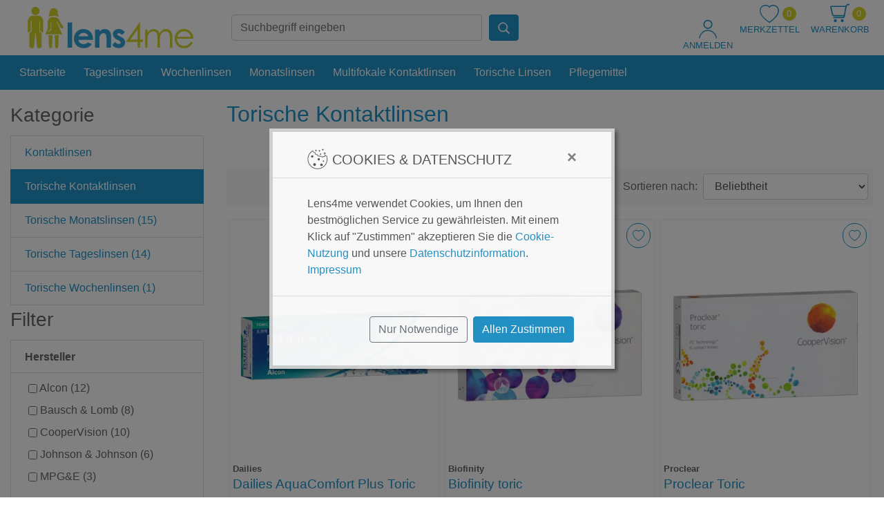

--- FILE ---
content_type: text/html; charset=utf-8
request_url: https://www.lens4me.de/torische-kontaktlinsen
body_size: 313100
content:
<!DOCTYPE html> 
<html lang="de">
        
    
    
        

    
        <head>
    <title>Torische Kontaktlinsen</title>
    <meta charset="utf-8">
        
        
            <meta name="description" lang="de" content="Torische Kontaktlinsen einfach, bequem und günstig online kaufen bei Lens4me.">
        
    
    <meta name="google-site-verification" content="gdhYuGSyyHqr80Y5JviXAvR25ebWn2toO8nSWQTGNzM">
    <meta id="vp" name="viewport" content="width=device-width, initial-scale=1.0, shrink-to-fit=no">
            <link rel="icon" href="/favicon.ico" sizes="48x48">     <link rel="icon" href="/favicon.svg" sizes="any" type="image/svg+xml">     <link rel="manifest" href="/site.webmanifest"> 
        
                    <link rel="canonical" href="https://www.lens4me.de/torische-kontaktlinsen">
            
   
    
    
    
    
    
    
    
    
    
    
    


        <link type="text/css" rel="stylesheet" href="/assets/css/default/bootstrap.min.css?rev=34">
    <link type="text/css" rel="stylesheet" href="/assets/css/default/bootstrap4-toggle.min.css?rev=34">
    <link type="text/css" rel="stylesheet" href="/assets/css/default/side_bar_menu.css?rev=34">
    <link type="text/css" rel="stylesheet" href="/assets/css/default/compiled/index.css?rev=34">
    <link type="text/css" rel="stylesheet" href="/assets/css/default/yamm.min.css?rev=34">
    <link type="text/css" rel="stylesheet" href="/assets/css/default/jquery.fancybox.min.css?rev=34">
    <link type="text/css" rel="stylesheet" href="/assets/css/default/temp_extra.css?rev=34">
    <link type="text/css" rel="stylesheet" href="/assets/css/l4/compiled/index.css?rev=34">


                        <script>
            !function(){function e(e){const t=new XMLHttpRequest;t.open("POST","/error_js.php",!0),t.setRequestHeader("Content-Type","application/x-www-form-urlencoded"),t.addEventListener("load",(()=>{t.status>=200&&t.status<300?console.log(t.responseText):console.warn(t.statusText,t.responseText),r.push(e),s++})),t.send("error_message="+encodeURIComponent(JSON.stringify(e)))}function t(e={}){return Object.assign({page:location.href,agent:navigator.userAgent,resolution:screen.width+"x"+screen.height,devicePixelRatio:window.devicePixelRatio,throwTime:new Date},e)}if(({3:1999,5:2009}[n=function(){switch(!0){case!Array.isArray:return 3;case!window.Promise:return 5;case![].includes:return 6;case!"".padStart:return 7;case!Promise.prototype.finally:return 8;case!window.BigInt:return 9;case!Promise.allSettled:return 10;case!"".replaceAll:return 11;case![].at:return 12;case![].findLast:return 13;default:return 14}}()]||2009+n)<2017)return!1;var n;try{new Function("let x = true;")}catch(e){return!1}const r=[];let s=1;window.onerror=function(n,a,o,i,c){if(s>=10||""===n.toString().trim())return!1;if(s>=2&&r[s-2].type===c.name&&r[s-2].line===o)return!1;return e(t({type:c.name||"Error",message:n.toString().trim()||"",file:a,line:o,column:i,stack:c.stack||""})),!0},window.onunhandledrejection=function(n){if(s>=10)return;const r=n.reason||{},a=(r.stack||"").match(/(https?:\/\/.*):(\d+):(\d+)/),o=a?a[1]:"",i=a?parseInt(a[2]):"",c=a?parseInt(a[3]):"";e(t({type:r.name||"Error",message:r.message||"",file:o,line:i,column:c,stack:r.stack||""}))}}();
        </script>
    
    <style>
                .js_choose_product_element {
            cursor:pointer;
        }
    </style>
        <script>!function(d,n,e){function i(n,e){"ready"==n?d.bindReadyQ.push(e):d.readyQ.push(n)}d.readyQ=[],d.bindReadyQ=[];var r={ready:i,bind:i};d.$=d.jQuery=function(d){if(d===n||void 0===d)return r;i(d)}}(window,document);</script>
    <script>
                window.readyAjaxQueue = [];
    </script>


</head>
    
<body>


    
    

    <!-- Cookies & Datenschutz Modal -->
    <div class="modal fade" id="keksGenehmigungsModal" tabindex="-1" role="dialog" data-backdrop="static" aria-labelledby="keksGenehmigung" aria-hidden="true">
        <div class="modal-dialog modal-dialog-centered">
            <div class="modal-content">

                <div class="modal-header">
                    <h5 class="modal-title" id="keksGenehmigung"><img src="/assets-34/img/default/icons/cookie.svg" alt="" style="position:relative; top: -2px;"> Cookies & Datenschutz</h5>
                                            <button type="button" class="close text-right" aria-label="Close" data-dismiss="modal">
                            <span aria-hidden="true">&times;</span>
                        </button>
                                    </div>

                <div class="modal-body">
                    Lens4me verwendet Cookies, um Ihnen den bestmöglichen Service zu gewährleisten.
                                            Mit einem Klick auf "Zustimmen" akzeptieren Sie die
                        <a class="js_showDatenschutzModal" href="https://www.lens4me.de/datenschutz">Cookie-Nutzung</a>
                        und unsere
                        <a class="js_showDatenschutzModal" href="https://www.lens4me.de/datenschutz">Datenschutzinformation</a>.
                                        <a id="js_showImpressumModal" class="d-block" href="https://www.lens4me.de/impressum">Impressum</a>
                </div>

                <div class="modal-footer">
                                            <button type="button" id="js_keksNurNotwendigeKnopf" class="btn btn-outline-secondary d-block mb-2 d-lg-inline-block">Nur Notwendige</button>
                        <button type="button" id="js_keksAllenZustimmenKnopf" class="btn btn-primary d-block mb-2 d-lg-inline-block">Allen Zustimmen</button>
                                    </div>

            </div>
        </div>
    </div>
    <!-- Impressum Modal -->
    <div class="modal fade" id="js_impressumModal" tabindex="-1" role="dialog" aria-labelledby="Impressum" aria-hidden="true">
        <div class="modal-dialog modal-dialog-centered modal-dialog-scrollable modal-xl">
            <div class="modal-content">

                <div class="modal-body">
                                            <button type="button" class="close text-right" aria-label="Close" data-dismiss="modal">
                            <span aria-hidden="true">&times;</span>
                        </button>
                                        <div id="js_impressumModalInhalt" class="text-center">
                        <img class='js_ajaxLoading' src='/assets-34/img/default/index/icons/ajax-loader.svg' alt='lade...'>
                    </div>
                </div>

                <div class="modal-footer">
                    <button type="button" class="btn btn-primary d-block w-100 mb-2 d-lg-inline-block" data-dismiss="modal">Verstanden</button>
                </div>

            </div>
        </div>
    </div>
    <!-- Datenschutz Modal -->
    <div class="modal fade" id="js_datenschutzModal" tabindex="-1" role="dialog" aria-labelledby="Datenschutz" aria-hidden="true">
        <div class="modal-dialog modal-dialog-centered modal-dialog-scrollable modal-xl">
            <div class="modal-content">

                <div class="modal-body">
                                            <button type="button" class="close text-right" aria-label="Close" data-dismiss="modal">
                            <span aria-hidden="true">&times;</span>
                        </button>
                                        <div id="js_datenschutzModalInhalt" class="text-center">
                        <img class='js_ajaxLoading' src='/assets-34/img/default/index/icons/ajax-loader.svg' alt='lade...'>
                    </div>
                </div>

                <div class="modal-footer">
                    <button type="button" class="btn btn-primary d-block w-100 mb-2 d-lg-inline-block" data-dismiss="modal">Verstanden</button>
                </div>

            </div>
        </div>
    </div>
    <script>
        
        $(document).ready(function () {
            // Falls das Cookie Modal ausgeblendet wird (z.B. durch Browser-Extensions), brechen wir ab
            const computedStyle = window.getComputedStyle(document.querySelector("#keksGenehmigungsModal"));
            if (computedStyle.getPropertyValue('visibility') === 'hidden') {
                return;
            }

            // Cookie & Datenschutz Modal
            var keksGenehmigungsModal = $('#keksGenehmigungsModal');
            // Impressum Modal
            var impressumModal = $('#js_impressumModal');
            // Datenschutz Modal
            var datenschutzModal = $('#js_datenschutzModal');

            // Cookie & Datenschutz Modal bei Start öffnen
            keksGenehmigungsModal.modal('show');

            // Cookie & Datenschutz Modal nach Schließen des Impressum Modal öffnen
            impressumModal.on('hidden.bs.modal', function () {
                keksGenehmigungsModal.modal('show');
            });

            // Cookie & Datenschutz Modal nach Schließen des Datenschutz Modal öffnen
            datenschutzModal.on('hidden.bs.modal', function () {
                keksGenehmigungsModal.modal('show');
            });

            function setzeModalInhalt(name, element) {
                if (name === 'datenschutz') {
                    var ajaxData = {
                        type: 'POST',
                        url: '/datenschutz?content_only=true'
                    };
                } else {
                    var formData = {
                        'mode': 'getStaticPage',
                        'name': name,
                        'language': 'de'
                    };

                    var ajaxData = {
                        type: 'POST',
                        url: '/ajax_backend.php',
                        data: formData
                    };
                }

                $.ajax(ajaxData).done(function (data) {
                    element.removeClass('text-center');
                    element.html(data.trim());
                });
            }

            // Impressum Modal öffnen
            $('#js_showImpressumModal').on('click', function (event) {
                event.preventDefault();

                var impressumModalInhalt = $('#js_impressumModalInhalt');

                if (impressumModalInhalt.children('.js_ajaxLoading').length > 0) {
                    setzeModalInhalt('impressum', impressumModalInhalt);
                }

                // Impressum Modal nach Schließen des Cookie & Datenschutz Modal öffnen
                keksGenehmigungsModal.one('hidden.bs.modal', function () {
                    impressumModal.modal('show');
                });
                // Cookie & Datenschutz Modal schließen
                keksGenehmigungsModal.modal('hide');
            });

            // Datenschutz Modal öffnen
            $('.js_showDatenschutzModal').on('click', function (event) {
                event.preventDefault();

                var datenschutzModalInhalt = $('#js_datenschutzModalInhalt');

                if (datenschutzModalInhalt.children('.js_ajaxLoading').length > 0) {
                    setzeModalInhalt('datenschutz', datenschutzModalInhalt);
                }

                // Datenschutz Modal nach Schließen des Cookie & Datenschutz Modal öffnen
                keksGenehmigungsModal.one('hidden.bs.modal', function () {
                    datenschutzModal.modal('show');
                });
                // Cookie & Datenschutz Modal schließen
                keksGenehmigungsModal.modal('hide');
            });

            
            // AJAX Funktion zum Senden der Cookie Einwilligung
            function sendeKeksDaten(formData) {
                $.ajax({
                    type: 'POST',
                    url: '/ajax_backend.php',
                    data: formData,
                    dataType: 'text'
                }).done(function (data) {
                    if (data.trim() === 'success') {
                        location.reload();
                    }
                });
            }

            // "Allen Zustimmen" senden
            $('#js_keksAllenZustimmenKnopf').on('click', function (event) {
                event.preventDefault();

                var formData = {
                    'mode': 'cookieConsent',
                    'cookieConsent': 'allow',
                    'cookieConsentNoRedir': 'true',
                    'cookieConsentOptional': 'true'
                };

                sendeKeksDaten(formData);
            });

            // "Nur Notwendige" senden
            $('#js_keksNurNotwendigeKnopf').on('click', function (event) {
                event.preventDefault();

                var formData = {
                    'mode': 'cookieConsent',
                    'cookieConsent': 'allow',
                    'cookieConsentNoRedir': 'true',
                    'cookieConsentOptional': 'false'
                };

                sendeKeksDaten(formData);
            });

        });
        
    </script>

<script>
    
    // Speichern eines Cookies
    function safeSetCookie(data, consentType) {
                    }
    
</script>

<script>
    
    // Überprüfen des Cookie Consent
    function checkCookieConsent(consentType) {
                        return false;
    }
    
</script>
    
                <header id="js_header" >
                                                    <div class="container-fluid">
            <div id="header-row" class="row">
                <div class="col-sm-0 col-xxl-1"></div>
                <div class="col-sm-12 col-xxl-10">
                    <div class="row align-items-center">
                        <div id="header-logo" class="col-7 col-sm-7 col-lg-3 col-xxl-3 order-lg-0">
                            
    <a href="https://www.lens4me.de/"><img src="/assets-34/img/l4/index/logo.svg" class="img-fluid shop-logo" alt="Lens4me"></a>

                        </div>
                        <div id="quicksearch" class="container-fluid mobile-bar col-12 col-lg-4 col-xxl-4 order-last order-lg-1">
                            <div class="row m-0">
                                <div class="col-2 pl-0 pr-2
                                 d-lg-none">
                                    <button class="js_button-sidebar-menu d-block d-lg-none btn-signature btn-block btn btn-primary header-hamburger" type="button">
    <img src="/assets-34/img/default/icons/hamburger.svg" alt="Menü">
</button>
                                </div>
                                <div class="col-10 col-lg-12 pr-0 pl-0"><form name="quicksearch" id="js_quicksearchForm" method="get" action="/search3.php"><div class="form-row"><div class="col-10 col-sm-11 position-relative z-index-0"><label for ="header_search_box" class="screenreader-only">Suche Eingabefeld</label><input type="text" id="header_search_box" class="form-control" placeholder="Suchbegriff eingeben" name="search_str" autocomplete="off" value=""><a href="/search_scan.php" class="d-md-none scansearch-button"><span class="screenreader-only">Produktsuche per Barcode-Scan</span><img src="/assets-34/img/default/icons/upc-scan.svg" alt="Scan-Icon"></a></div><div class="col-2 col-sm-1"><button class="btn btn-primary" id="quicksearch-button" type="submit" title="Suchen"><img src='/assets/img/default/icons/search.svg' alt='Suchen'></button></div></div></form></div><script>
            var suggest_image_dir = '150x150/';
            var suggest_manuf_textonly = false;
        </script>                            </div>
                        </div>
                        <div id="header-badges" class="d-none d-lg-flex col-md-0 col-lg-2 order-lg-2 col-xxl-2">
                            
    
                        </div>
                        <div id="header-usermenu" class="col-5 col-sm-5 col-lg-3 order-lg-4 col-xxl-3">
                            
                                
                                                                    
                                                                    <form method="post" action="https://www.lens4me.de/login.php">
                                        <input type="hidden" name="registerRedir" value="%2Ftorische-kontaktlinsen">
                                        <button class="menu-title" type="submit" value="Anmelden">
                                            <img src="/assets/img/l4/icons/profile.svg" alt="Im Kundenprofil anmelden">
                                            <span class="menu-title d-none d-xl-block">Anmelden</span>
                                        </button>
                                    </form>
                                                                                                
                            
                            <a title="Merkzettel" href="https://www.lens4me.de/notepad.php">
                                                                    <img class="header-icon-standard header-icon-heart" height="28" width="28"  src="/assets/img/l4/icons/heart.svg" alt="Merkzettel">
                                                                <span id="js_notepad_count" class="header-bubble-count" height="28" width="28"  data-content="Auf dem Merkzettel gespeichert!">0</span>
                                <br>
                                <span class="menu-title">Merkzettel</span>
                            </a>
                            
                            <a id="js_cart_header" href="https://www.lens4me.de/cart.php">
                                <img class="header-icon-standard" src="/assets/img/l4/icons/header-cart.svg" alt="Warenkorb">
                                <span id="js_cart_count" class="header-bubble-count">0</span>
                                <br>
                                <span class="menu-title">Warenkorb</span>
                                <span id="js_reorder_header"></span>
                            </a>


                        </div>
                    </div>
                                        <div id="js_quicksearchAnchorMobile" style="margin-left:-15px;margin-right:-15px;"></div>
                </div>
                <div class="col-sm-0 col-xxl-1"></div>
            </div>
        </div>
        <script>
    
        
        $(document).ready(function () {

            function is_touch_device() {

                var prefixes = ' -webkit- -moz- -o- -ms- '.split(' ');

                var mq = function (query) {
                    return window.matchMedia(query).matches;
                }

                if (('ontouchstart' in window) || window.DocumentTouch && document instanceof DocumentTouch) {
                    return true;
                }

                var query = ['(', prefixes.join('touch-enabled),('), 'heartz', ')'].join('');
                return mq(query);
            }

            if (!is_touch_device()) {
                const $dropdown = $(".js_navbar-dropdown");
                const $dropdownToggle = $(".js_navbar-dropdown-toggle");
                const $dropdownMenu = $(".js_navbar-dropdown-menu");
                const showClass = "show";

                hoverIntentCfg = {
                    //sensitivity: 3,
                    //interval: 200,
                    timeout: 200, //Toleranz beim mouseleave
                    over: function () {
                        const $this = $(this);
                        $this.addClass(showClass);
                        $this.find($dropdownToggle).attr("aria-expanded", "true");
                        $this.find($dropdownMenu).addClass(showClass);

                        $(".js_nav_close").hide();
                    },
                    out: function () {
                        const $this = $(this);
                        $this.removeClass(showClass);
                        $this.find($dropdownToggle).attr("aria-expanded", "false");
                        $this.find($dropdownMenu).removeClass(showClass);
                    }
                }
                $dropdown.hoverIntent(hoverIntentCfg);
                $('.js_navbar-dropdown-toggle').keydown(function (event) {
                    if (event.key === "Enter" || event.key === " ") {
                        event.preventDefault();
                        location.href = $(this).data("href");
                    }
                });
            }

            $('.js_navbar-dropdown-toggle').click(function (event) {
                //Für Touch: Beim 1. Klick Menu öffnen, beim 2. Link aufrufen
                if (is_touch_device() && $(this).parent().hasClass("show")) {
                    location.href = $(this).data("href");
                }
               /*
                * Ohne Touch sofort öffnen. Mit der Funktion wie bei Touch haben wir sonst bei
                * schnellem Klicken kurz einen nicht funktionalen Link wg. Hoverintent.
                */
                else {
                    location.href = $(this).data("href");
                }
                //event.stopPropagation();
                //return false;
            });
        });
    
</script>
<style>
        .js_navbar-dropdown-menu {
        margin-top: 0;
    }

    .navbar {
        padding-bottom:0;
    }

    .js_navbar-dropdown-toggle:after {
        content: none 
    }

</style>



    <div id="nav" class="js_navbarContainer container-fluid position-relative mb-0 mb-lg-3">
        <div class="navScroll navScrollRight" id="js_navScrollLeft"><img src="/assets-34/img/default/icons/arrow-right-square-fill.svg" alt="Nach vorne"></div>
        <div class="navScroll navScrollLeft" id="js_navScrollRight"><img src="/assets-34/img/default/icons/arrow-left-square-fill.svg" alt="Nach hinten"></div>
                <div class="row">
            <div class="col-sm-0 col-xxl-1"></div>
            <div class="col-sm-12 col-xxl-10 overflow-navigation">
                        <nav class="yamm navbar navbar-expand-lg navbar-light bg-light d-none d-lg-block">
                    
                    <div class="navbar-collapse collapse" id="navbar-collapse-grid">
                        <ul class="navbar-nav mr-auto"  id="js_navbar">
                                <li class="nav-item dropdown js_navbar-dropdown yamm-fw">
        
                    <a class="nav-link " href="https://www.lens4me.de/">Startseite</a>
            </li>
    <li class="nav-item dropdown js_navbar-dropdown yamm-fw">
        
                    <a class="nav-link " href="https://www.lens4me.de/tages-kontaktlinsen">Tageslinsen</a>
            </li>
    <li class="nav-item dropdown js_navbar-dropdown yamm-fw">
        
                    <a class="nav-link " href="https://www.lens4me.de/wochen-kontaktlinsen">Wochenlinsen</a>
            </li>
    <li class="nav-item dropdown js_navbar-dropdown yamm-fw">
        
                    <a class="nav-link " href="https://www.lens4me.de/monats-kontaktlinsen">Monatslinsen</a>
            </li>
    <li class="nav-item dropdown js_navbar-dropdown yamm-fw">
        
                    <a class="nav-link " href="https://www.lens4me.de/multifokale-kontaktlinsen">Multifokale Kontaktlinsen</a>
            </li>
    <li class="nav-item dropdown js_navbar-dropdown yamm-fw">
        
                    <a class="nav-link " href="https://www.lens4me.de/torische-kontaktlinsen">Torische Linsen</a>
            </li>
    <li class="nav-item dropdown js_navbar-dropdown yamm-fw">
        
                    <a class="nav-link " href="https://www.lens4me.de/kontaktlinsen-pflege">Pflegemittel</a>
            </li>

                        </ul>
                        
                    </div>
                </nav>
                <script>
                                        $(document).ready(function () {
                        var containerWidth = $(".js_navbarContainer").outerWidth();
                        var navbarWidth = $("#js_navbar").outerWidth();
                        if(containerWidth < navbarWidth) {
                            $("#js_navScrollLeft").show();
                        }

                        $("#js_navScrollLeft").click(function () {
                            $("#js_navScrollLeft").hide();

                            target = navbarWidth - containerWidth + 30;
                            $( "#js_navbar" ).animate({
                                "margin-left": "-"+target+"px"
                            }, 500, function() {
                                $("#js_navScrollRight").show();
                            });

                        });

                        $("#js_navScrollRight").click(function () {
                            $("#js_navScrollRight").hide();
                            $( "#js_navbar" ).animate({
                                "margin-left": "0px"
                            }, 500, function() {
                                $("#js_navScrollLeft").show();
                            });

                        });
                    });
                </script>
                            </div>
            <div class="col-sm-0 col-xxl-1"></div>
        </div>
            </div>

    
    <div class="index-contact-bar-mobile d-lg-none mb-3">
                <a href="https://www.lens4me.de/contact.php">
            <img src="/assets-34/img/default/icons/envelope-fill.svg" alt="Lens4me eine E-Mail schreiben"> info@lens4me.de        </a>
            </div>

            <div id="js_sidebar_menu" class="sidebar_menu">

        <div class="list-group list-group-flush">
        <div class="list-group-item">
            <a href="/" class="stretched-link text-decoration-none"><img src="/assets-34/img/default/icons/house-fill.svg" class="icon-position" alt="Startseite"> Startseite</a>

            <button id="js_sidemap_close" type="button" class="close icon-position" aria-label="Close" style="z-index: 2">
                <span aria-hidden="true">&times;</span>
            </button>
        </div>
    </div>

        <div id="js_menu_container" data-path="" data-href="" class="list-group list-group-flush"></div>

                <div class="list-group list-group-flush mobile-nav-usermenu">
                            <div class="list-group-item">

        
                            <a href="#" class="stretched-link text-decoration-none" onclick="return false;">
                    <span class="font-weight-bold "> Kundenbereich</span>
                </a>
            
        
    </div>
    <div class="list-group-item">

        
                            <a href="https://www.lens4me.de/login.php?redir=profil.php" class="stretched-link text-decoration-none mobile-nav-icon-link mobile_nav_login">
                    <span>Anmelden</span>
                </a>
            
        
    </div>
    <div class="list-group-item">

        
                            <a href="https://www.lens4me.de/cart.php" class="stretched-link text-decoration-none mobile-nav-icon-link mobile_nav_cart">
                    <span class="mobile_nav_cart"> Warenkorb</span>
                </a>
            
        
    </div>
    <div class="list-group-item">

        
                            <a href="https://www.lens4me.de/notepad.php" class="stretched-link text-decoration-none mobile-nav-icon-link mobile_nav_notepad">
                    <span class="mobile_nav_notepad"> Merkzettel</span>
                </a>
            
        
    </div>
    <div class="list-group-item">

        
                            <a href="https://www.lens4me.de/profil.php" class="stretched-link text-decoration-none mobile-nav-icon-link mobile_nav_profile">
                    <span class="mobile_nav_profile"> Mein Konto</span>
                </a>
            
        
    </div>
    <div class="list-group-item">

        
                            <a href="https://www.lens4me.de/profil.php?show=past_orders&amp;option=past_orders&amp;order_details=0" class="stretched-link text-decoration-none mobile-nav-icon-link mobile_nav_lastorder">
                    <span class="mobile_nav_lastorder"> Letzte Bestellung</span>
                </a>
            
        
    </div>

        </div>
    
</div>
</header>
        

    

    <div class="container-fluid" id="js_contentMain">

            
    
        
        



    
    <div class="row">
        <div class="col-sm-0 col-xxl-1"></div>
        <div class="col-sm-12 col-xxl-10">
    
            
            
        <div class="container-fluid">
    
        <div class="row mb-lg-5">
                            <div class="col-12 d-lg-none p-0">
                    
                                                <h1 class="d-lg-none mobile-h1">Torische Kontaktlinsen</h1>                    
                </div>
                <div class="col-12 col-md-12 col-lg-3 pr-lg-5">
                    <div class="row">                         
                            
<span class="fake-h3 productlist-menu-heading d-none d-lg-block">Kategorie</span>
<div class="list-group w-100">
    <div id="menu" class="categories collapse d-lg-block w-100">
                
    <div class="list-group categories w-100">
                    <div class="list-group-item menu_depth_0">
                <a href="kontaktlinsen">
                                        <span class="search_menu_entry ">Kontaktlinsen</span>
                </a>
            </div>
                    <div class="list-group-item menu_depth_1 active">
                <a href="torische-kontaktlinsen">
                                        <span class="search_menu_entry ">Torische Kontaktlinsen</span>
                </a>
            </div>
                                <div class="
                    list-group-item menu_depth_2                    ">
                        <a href="torische-monatslinsen">
                            <span class="search_menu_entry">
                                Torische Monatslinsen (15)
                            </span>
                        </a>
                    </div>
                                                                                <div class="
                    list-group-item menu_depth_2                    ">
                        <a href="torische-tageslinsen">
                            <span class="search_menu_entry">
                                Torische Tageslinsen (14)
                            </span>
                        </a>
                    </div>
                                                                                <div class="
                    list-group-item menu_depth_2                    ">
                        <a href="torische-wochenlinsen">
                            <span class="search_menu_entry">
                                Torische Wochenlinsen (1)
                            </span>
                        </a>
                    </div>
                                                                    </div>
    <a class="btn btn-primary btn-block mt-3" id="searchCategoriesExpanded" data-toggle="collapse" href="#toggleSearchCategories" role="button" aria-expanded="false" aria-controls="toggleSearchCategories" style="display: none;">Kategorien wieder ausblenden</a>

    
        <script>
        $(document).ready(function(){
            $('#searchCategoriesCollapsed').click(function(){
                $('#searchCategoriesCollapsed').toggle();
                $('#searchCategoriesExpanded').css('display','block');
            });
            $('#searchCategoriesExpanded').click(function(){
                $('#searchCategoriesCollapsed').toggle();
                $('#searchCategoriesExpanded').css('display','none');
            });
        });
        </script>
    

    </div>
    
    <strong class="d-block d-lg-none mb-2"><img src="/assets-34/img/default/icons/filter-icon.svg" alt="Filter" style="width: 25px; position:relative; top: -1px;"> Filter</strong>
    <input type="hidden" id="js_current_search_url" value="https://www.lens4me.de/search3.php?path=0_48_4">
<span class="fake-h3 side-heading d-none d-lg-block">Filter</span>


<div id="filterMobile" class="d-lg-none ">
    <div class="grid-parent">     <span class="js_searchCategoryButton icon-button  btn btn-sm btn-outline-secondary mb-2" role="button" aria-pressed="true" tabindex="0">
            <span class="filter-button-icon filter-category-icon"></span> Kategorie
    </span>
    <span class="js_searchSortButton btn btn-sm btn-outline-secondary mb-2" role="button" aria-pressed="true" tabindex="0">
        Sortieren <span class="chevrons">&#x25B2; &#x25BC;</span>
    </span>
                                                                                                                                            
                                        
            <span class="js_searchFilterButton btn btn-sm btn-outline-secondary mb-2" role="button" aria-pressed="true" data-featureid="0" tabindex="0">
                Hersteller             </span>
                                                    
            <span class="js_searchFilterButton btn btn-sm btn-outline-secondary mb-2" role="button" aria-pressed="true" data-featureid="7" tabindex="0">
                Marke             </span>
                                                    
            <span class="js_searchFilterButton btn btn-sm btn-outline-secondary mb-2" role="button" aria-pressed="true" data-featureid="5" tabindex="0">
                Tragedauer             </span>
                                                    
            <span class="js_searchFilterButton btn btn-sm btn-outline-secondary mb-2" role="button" aria-pressed="true" data-featureid="4" tabindex="0">
                Funktion             </span>
                                                                                                                                                                        </div>

                    <div class="collapse" id="moreFiltersButton">
            <div class="grid-parent">                                                                                                                                                                                     <span class="js_searchFilterButton btn btn-sm btn-outline-secondary mb-2" role="button" aria-pressed="true" data-featureid="9" tabindex="0">
                    Linsen pro Packung                 </span>
                                                                                    <span class="js_searchFilterButton btn btn-sm btn-outline-secondary mb-2" role="button" aria-pressed="true" data-featureid="10" tabindex="0">
                    Dioptrien                 </span>
                                                                                    <span class="js_searchFilterButton btn btn-sm btn-outline-secondary mb-2" role="button" aria-pressed="true" data-featureid="11" tabindex="0">
                    Radius                 </span>
                                                                                    <span class="js_searchFilterButton btn btn-sm btn-outline-secondary mb-2" role="button" aria-pressed="true" data-featureid="14" tabindex="0">
                    Achse                 </span>
                                                                                    <span class="js_searchFilterButton btn btn-sm btn-outline-secondary mb-2" role="button" aria-pressed="true" data-featureid="12" tabindex="0">
                    Durchmesser                 </span>
                                                                                    <span class="js_searchFilterButton btn btn-sm btn-outline-secondary mb-2" role="button" aria-pressed="true" data-featureid="13" tabindex="0">
                    Zylinder                 </span>
                                                                                    <span class="js_searchFilterButton btn btn-sm btn-outline-secondary mb-2" role="button" aria-pressed="true" data-featureid="price" tabindex="0">
                    Preis                 </span>
                                    </div>
        </div>
    </div>
<div class="grid-parent border-top mt-1 pt-1 d-lg-none">
    <a class="btn btn-outline-secondary btn-sm icon-button collapsed " data-toggle="collapse"  href="#moreFiltersButton" role="button" aria-expanded="false" aria-controls="moreFiltersButton">
        <span class="toggle-collapse"><span class="filter-button-icon filter-collapse-icon"></span></span><span class="toggle-expand"><span class="filter-button-icon filter-expand-icon"></span> mehr</span> Filter <span class="toggle-collapse">ausblenden</span>
    </a>
    </div>

<hr class="d-lg-none">

<div id="filter" class="list-group d-none d-lg-block w-100">
    <div class="list-group-item">

        
                    
            <div id="js_searchFilterFormContainer_0" data-id="0">
                <form method="POST" action="https://www.lens4me.de/search3.php?path=0_48_4" class="js_search_form" data-id="0" id="js_sf0">
                                            <input type="hidden" name="hs" value="0-293515029_12-3101355582_8-3946632854_10-1474427806_6-2132881195_3">
                    
                                        <span class="search_filter_heading js_filterHeading">Hersteller</span>
                    
                    
                    <input type="hidden" name="fid" value="0">
                    <div class="search_filter_box" id="js_search_filter_container_0">
                                                    <div><input type="checkbox" name="sf[]" value="293515029" id="f0_293515029" ><label for="f0_293515029">&nbsp;Alcon (12)</label></div>
                                                    <div><input type="checkbox" name="sf[]" value="3101355582" id="f0_3101355582" ><label for="f0_3101355582">&nbsp;Bausch & Lomb (8)</label></div>
                                                    <div><input type="checkbox" name="sf[]" value="3946632854" id="f0_3946632854" ><label for="f0_3946632854">&nbsp;CooperVision (10)</label></div>
                                                    <div><input type="checkbox" name="sf[]" value="1474427806" id="f0_1474427806" ><label for="f0_1474427806">&nbsp;Johnson & Johnson (6)</label></div>
                                                    <div><input type="checkbox" name="sf[]" value="2132881195" id="f0_2132881195" ><label for="f0_2132881195">&nbsp;MPG&E (3)</label></div>
                                            </div>

                    <div class="row">
                        <div class="col-12 col-lg-12">
                            <button type="button" class="d-lg-none js_resetFilter btn btn-outline-secondary btn-block mb-3 invisible">Zurücksetzen</button>
                        </div>
                                        <div class="col-12 d-lg-none">
                        <input type="submit" value="Anzeigen" class="js_saveFeatures btn btn-primary btn-block">
                    </div>
                    </div>
                </form>
            </div>
            
            
                    
            <div id="js_searchFilterFormContainer_7" data-id="7">
                <form method="POST" action="https://www.lens4me.de/search3.php?path=0_48_4" class="js_search_form" data-id="7" id="js_sf7">
                                            <input type="hidden" name="hs" value="[base64]">
                    
                                        <span class="search_filter_heading js_filterHeading">Marke</span>
                    
                                            <label for="search_7" class="screenreader-only">Marke-Suche</label>
                        <input id="search_7" type="text" class="form-control search_filter_input mb-2" data-featureid="7" placeholder="Suche...">
                    
                    <input type="hidden" name="fid" value="7">
                    <div class="search_filter_box" id="js_search_filter_container_7">
                                                    <div><input type="checkbox" name="sf[]" value="3488951536" id="f7_3488951536" ><label for="f7_3488951536">&nbsp;Acuvue (6)</label></div>
                                                    <div><input type="checkbox" name="sf[]" value="3618264968" id="f7_3618264968" ><label for="f7_3618264968">&nbsp;Air Optix (3)</label></div>
                                                    <div><input type="checkbox" name="sf[]" value="3889709639" id="f7_3889709639" ><label for="f7_3889709639">&nbsp;Avaira (2)</label></div>
                                                    <div><input type="checkbox" name="sf[]" value="2453456549" id="f7_2453456549" ><label for="f7_2453456549">&nbsp;Biofinity (2)</label></div>
                                                    <div><input type="checkbox" name="sf[]" value="3084932791" id="f7_3084932791" ><label for="f7_3084932791">&nbsp;Biomedics (2)</label></div>
                                                    <div><input type="checkbox" name="sf[]" value="1768206132" id="f7_1768206132" ><label for="f7_1768206132">&nbsp;BIOTrue (2)</label></div>
                                                    <div><input type="checkbox" name="sf[]" value="89908595" id="f7_89908595" ><label for="f7_89908595">&nbsp;Clariti (1)</label></div>
                                                    <div><input type="checkbox" name="sf[]" value="1383037250" id="f7_1383037250" ><label for="f7_1383037250">&nbsp;Dailies (3)</label></div>
                                                    <div><input type="checkbox" name="sf[]" value="1839779793" id="f7_1839779793" ><label for="f7_1839779793">&nbsp;Dailies Total 1 (2)</label></div>
                                                    <div><input type="checkbox" name="sf[]" value="4109429248" id="f7_4109429248" ><label for="f7_4109429248">&nbsp;ECCO (3)</label></div>
                                                    <div><input type="checkbox" name="sf[]" value="2874563452" id="f7_2874563452" ><label for="f7_2874563452">&nbsp;MyDay (1)</label></div>
                                                    <div><input type="checkbox" name="sf[]" value="3445986194" id="f7_3445986194" ><label for="f7_3445986194">&nbsp;Precision 1 (2)</label></div>
                                                    <div><input type="checkbox" name="sf[]" value="1756640374" id="f7_1756640374" ><label for="f7_1756640374">&nbsp;Proclear (1)</label></div>
                                                    <div><input type="checkbox" name="sf[]" value="2813764056" id="f7_2813764056" ><label for="f7_2813764056">&nbsp;PureVision (1)</label></div>
                                                    <div><input type="checkbox" name="sf[]" value="3953584885" id="f7_3953584885" ><label for="f7_3953584885">&nbsp;PureVision2 (2)</label></div>
                                                    <div><input type="checkbox" name="sf[]" value="2728529276" id="f7_2728529276" ><label for="f7_2728529276">&nbsp;SofLens (1)</label></div>
                                                    <div><input type="checkbox" name="sf[]" value="45100791" id="f7_45100791" ><label for="f7_45100791">&nbsp;Sonstige (1)</label></div>
                                                    <div><input type="checkbox" name="sf[]" value="1616783231" id="f7_1616783231" ><label for="f7_1616783231">&nbsp;TOTAL30 (2)</label></div>
                                                    <div><input type="checkbox" name="sf[]" value="4070857270" id="f7_4070857270" ><label for="f7_4070857270">&nbsp;Ultra (2)</label></div>
                                            </div>

                    <div class="row">
                        <div class="col-12 col-lg-12">
                            <button type="button" class="d-lg-none js_resetFilter btn btn-outline-secondary btn-block mb-3 invisible">Zurücksetzen</button>
                        </div>
                                        <div class="col-12 d-lg-none">
                        <input type="submit" value="Anzeigen" class="js_saveFeatures btn btn-primary btn-block">
                    </div>
                    </div>
                </form>
            </div>
            
            
                    
            <div id="js_searchFilterFormContainer_5" data-id="5">
                <form method="POST" action="https://www.lens4me.de/search3.php?path=0_48_4" class="js_search_form" data-id="5" id="js_sf5">
                                            <input type="hidden" name="hs" value="5-451_1-452_14-450_16">
                    
                                        <span class="search_filter_heading js_filterHeading">Tragedauer</span>
                    
                    
                    <input type="hidden" name="fid" value="5">
                    <div class="search_filter_box" id="js_search_filter_container_5">
                                                    <div><input type="checkbox" name="sf[]" value="451" id="f5_451" ><label for="f5_451">&nbsp;14-Tages  (1)</label></div>
                                                    <div><input type="checkbox" name="sf[]" value="452" id="f5_452" ><label for="f5_452">&nbsp;Monatslinsen (14)</label></div>
                                                    <div><input type="checkbox" name="sf[]" value="450" id="f5_450" ><label for="f5_450">&nbsp;Tageslinsen (16)</label></div>
                                            </div>

                    <div class="row">
                        <div class="col-12 col-lg-12">
                            <button type="button" class="d-lg-none js_resetFilter btn btn-outline-secondary btn-block mb-3 invisible">Zurücksetzen</button>
                        </div>
                                        <div class="col-12 d-lg-none">
                        <input type="submit" value="Anzeigen" class="js_saveFeatures btn btn-primary btn-block">
                    </div>
                    </div>
                </form>
            </div>
            
            
                    
            <div id="js_searchFilterFormContainer_4" data-id="4">
                <form method="POST" action="https://www.lens4me.de/search3.php?path=0_48_4" class="js_search_form" data-id="4" id="js_sf4">
                                            <input type="hidden" name="hs" value="4-449_38">
                    
                                        <span class="search_filter_heading js_filterHeading">Funktion</span>
                    
                    
                    <input type="hidden" name="fid" value="4">
                    <div class="search_filter_box" id="js_search_filter_container_4">
                                                    <div><input type="checkbox" name="sf[]" value="449" id="f4_449" ><label for="f4_449">&nbsp;Torisch (Hornhautverkrümmung) (38)</label></div>
                                            </div>

                    <div class="row">
                        <div class="col-12 col-lg-12">
                            <button type="button" class="d-lg-none js_resetFilter btn btn-outline-secondary btn-block mb-3 invisible">Zurücksetzen</button>
                        </div>
                                        <div class="col-12 d-lg-none">
                        <input type="submit" value="Anzeigen" class="js_saveFeatures btn btn-primary btn-block">
                    </div>
                    </div>
                </form>
            </div>
            
            
                    
            <div id="js_searchFilterFormContainer_9" data-id="9">
                <form method="POST" action="https://www.lens4me.de/search3.php?path=0_48_4" class="js_search_form" data-id="9" id="js_sf9">
                                            <input type="hidden" name="hs" value="9-1842515620_9-498629149_14-2473281388_10-1770303474_6">
                    
                                        <span class="search_filter_heading js_filterHeading">Linsen pro Packung</span>
                    
                    
                    <input type="hidden" name="fid" value="9">
                    <div class="search_filter_box" id="js_search_filter_container_9">
                                                    <div><input type="checkbox" name="sf[]" value="1842515620" id="f9_1842515620" ><label for="f9_1842515620">&nbsp;3 (9)</label></div>
                                                    <div><input type="checkbox" name="sf[]" value="498629149" id="f9_498629149" ><label for="f9_498629149">&nbsp;6 (14)</label></div>
                                                    <div><input type="checkbox" name="sf[]" value="2473281388" id="f9_2473281388" ><label for="f9_2473281388">&nbsp;30 (10)</label></div>
                                                    <div><input type="checkbox" name="sf[]" value="1770303474" id="f9_1770303474" ><label for="f9_1770303474">&nbsp;90 (6)</label></div>
                                            </div>

                    <div class="row">
                        <div class="col-12 col-lg-12">
                            <button type="button" class="d-lg-none js_resetFilter btn btn-outline-secondary btn-block mb-3 invisible">Zurücksetzen</button>
                        </div>
                                        <div class="col-12 d-lg-none">
                        <input type="submit" value="Anzeigen" class="js_saveFeatures btn btn-primary btn-block">
                    </div>
                    </div>
                </form>
            </div>
            
            
                    
            <div id="js_searchFilterFormContainer_10" data-id="10">
                <form method="POST" action="https://www.lens4me.de/search3.php?path=0_48_4" class="js_search_form" data-id="10" id="js_sf10">
                                            <input type="hidden" name="hs" value="[base64]">
                    
                                        <span class="search_filter_heading js_filterHeading">Dioptrien</span>
                    
                                            <label for="search_10" class="screenreader-only">Dioptrien-Suche</label>
                        <input id="search_10" type="text" class="form-control search_filter_input mb-2" data-featureid="10" placeholder="Suche...">
                    
                    <input type="hidden" name="fid" value="10">
                    <div class="search_filter_box" id="js_search_filter_container_10">
                                                    <div><input type="checkbox" name="sf[]" value="132086764" id="f10_132086764" ><label for="f10_132086764">&nbsp;-12.00 (1)</label></div>
                                                    <div><input type="checkbox" name="sf[]" value="1746739283" id="f10_1746739283" ><label for="f10_1746739283">&nbsp;-11.50 (1)</label></div>
                                                    <div><input type="checkbox" name="sf[]" value="359322646" id="f10_359322646" ><label for="f10_359322646">&nbsp;-11.00 (1)</label></div>
                                                    <div><input type="checkbox" name="sf[]" value="3500230454" id="f10_3500230454" ><label for="f10_3500230454">&nbsp;-10.50 (1)</label></div>
                                                    <div><input type="checkbox" name="sf[]" value="2916529011" id="f10_2916529011" ><label for="f10_2916529011">&nbsp;-10.00 (12)</label></div>
                                                    <div><input type="checkbox" name="sf[]" value="3295359613" id="f10_3295359613" ><label for="f10_3295359613">&nbsp;-9.50 (12)</label></div>
                                                    <div><input type="checkbox" name="sf[]" value="3105670720" id="f10_3105670720" ><label for="f10_3105670720">&nbsp;-9.00 (27)</label></div>
                                                    <div><input type="checkbox" name="sf[]" value="2094486816" id="f10_2094486816" ><label for="f10_2094486816">&nbsp;-8.50 (27)</label></div>
                                                    <div><input type="checkbox" name="sf[]" value="27304285" id="f10_27304285" ><label for="f10_27304285">&nbsp;-8.00 (37)</label></div>
                                                    <div><input type="checkbox" name="sf[]" value="1726534487" id="f10_1726534487" ><label for="f10_1726534487">&nbsp;-7.75 (2)</label></div>
                                                    <div><input type="checkbox" name="sf[]" value="615793994" id="f10_615793994" ><label for="f10_615793994">&nbsp;-7.50 (37)</label></div>
                                                    <div><input type="checkbox" name="sf[]" value="463415058" id="f10_463415058" ><label for="f10_463415058">&nbsp;-7.25 (2)</label></div>
                                                    <div><input type="checkbox" name="sf[]" value="1505997071" id="f10_1505997071" ><label for="f10_1505997071">&nbsp;-7.00 (37)</label></div>
                                                    <div><input type="checkbox" name="sf[]" value="3730093106" id="f10_3730093106" ><label for="f10_3730093106">&nbsp;-6.75 (2)</label></div>
                                                    <div><input type="checkbox" name="sf[]" value="2617778735" id="f10_2617778735" ><label for="f10_2617778735">&nbsp;-6.50 (37)</label></div>
                                                    <div><input type="checkbox" name="sf[]" value="2736996471" id="f10_2736996471" ><label for="f10_2736996471">&nbsp;-6.25 (2)</label></div>
                                                    <div><input type="checkbox" name="sf[]" value="3783251562" id="f10_3783251562" ><label for="f10_3783251562">&nbsp;-6.00 (39)</label></div>
                                                    <div><input type="checkbox" name="sf[]" value="3437304784" id="f10_3437304784" ><label for="f10_3437304784">&nbsp;-5.75 (39)</label></div>
                                                    <div><input type="checkbox" name="sf[]" value="2394787285" id="f10_2394787285" ><label for="f10_2394787285">&nbsp;-5.50 (39)</label></div>
                                                    <div><input type="checkbox" name="sf[]" value="2979458957" id="f10_2979458957" ><label for="f10_2979458957">&nbsp;-5.25 (39)</label></div>
                                                    <div><input type="checkbox" name="sf[]" value="4090132888" id="f10_4090132888" ><label for="f10_4090132888">&nbsp;-5.00 (39)</label></div>
                                                    <div><input type="checkbox" name="sf[]" value="1952283821" id="f10_1952283821" ><label for="f10_1952283821">&nbsp;-4.75 (39)</label></div>
                                                    <div><input type="checkbox" name="sf[]" value="906095288" id="f10_906095288" ><label for="f10_906095288">&nbsp;-4.50 (39)</label></div>
                                                    <div><input type="checkbox" name="sf[]" value="153782512" id="f10_153782512" ><label for="f10_153782512">&nbsp;-4.25 (39)</label></div>
                                                    <div><input type="checkbox" name="sf[]" value="1266032373" id="f10_1266032373" ><label for="f10_1266032373">&nbsp;-4.00 (39)</label></div>
                                                    <div><input type="checkbox" name="sf[]" value="3918152740" id="f10_3918152740" ><label for="f10_3918152740">&nbsp;-3.75 (39)</label></div>
                                                    <div><input type="checkbox" name="sf[]" value="2882982433" id="f10_2882982433" ><label for="f10_2882982433">&nbsp;-3.50 (39)</label></div>
                                                    <div><input type="checkbox" name="sf[]" value="2499653737" id="f10_2499653737" ><label for="f10_2499653737">&nbsp;-3.25 (39)</label></div>
                                                    <div><input type="checkbox" name="sf[]" value="3600885340" id="f10_3600885340" ><label for="f10_3600885340">&nbsp;-3.00 (39)</label></div>
                                                    <div><input type="checkbox" name="sf[]" value="1362502537" id="f10_1362502537" ><label for="f10_1362502537">&nbsp;-2.75 (39)</label></div>
                                                    <div><input type="checkbox" name="sf[]" value="325760380" id="f10_325760380" ><label for="f10_325760380">&nbsp;-2.50 (39)</label></div>
                                                    <div><input type="checkbox" name="sf[]" value="742512452" id="f10_742512452" ><label for="f10_742512452">&nbsp;-2.25 (39)</label></div>
                                                    <div><input type="checkbox" name="sf[]" value="1847411009" id="f10_1847411009" ><label for="f10_1847411009">&nbsp;-2.00 (39)</label></div>
                                                    <div><input type="checkbox" name="sf[]" value="1132694683" id="f10_1132694683" ><label for="f10_1132694683">&nbsp;-1.75 (39)</label></div>
                                                    <div><input type="checkbox" name="sf[]" value="31398566" id="f10_31398566" ><label for="f10_31398566">&nbsp;-1.50 (39)</label></div>
                                                    <div><input type="checkbox" name="sf[]" value="1056209118" id="f10_1056209118" ><label for="f10_1056209118">&nbsp;-1.25 (39)</label></div>
                                                    <div><input type="checkbox" name="sf[]" value="2091445987" id="f10_2091445987" ><label for="f10_2091445987">&nbsp;-1.00 (39)</label></div>
                                                    <div><input type="checkbox" name="sf[]" value="4215270398" id="f10_4215270398" ><label for="f10_4215270398">&nbsp;-0.75 (39)</label></div>
                                                    <div><input type="checkbox" name="sf[]" value="3110305283" id="f10_3110305283" ><label for="f10_3110305283">&nbsp;-0.50 (39)</label></div>
                                                    <div><input type="checkbox" name="sf[]" value="2252873659" id="f10_2252873659" ><label for="f10_2252873659">&nbsp;-0.25 (39)</label></div>
                                                    <div><input type="checkbox" name="sf[]" value="438520338" id="f10_438520338" ><label for="f10_438520338">&nbsp;0.00 (39)</label></div>
                                                    <div><input type="checkbox" name="sf[]" value="1484774415" id="f10_1484774415" ><label for="f10_1484774415">&nbsp;0.25 (32)</label></div>
                                                    <div><input type="checkbox" name="sf[]" value="1733606999" id="f10_1733606999" ><label for="f10_1733606999">&nbsp;0.50 (32)</label></div>
                                                    <div><input type="checkbox" name="sf[]" value="621291594" id="f10_621291594" ><label for="f10_621291594">&nbsp;0.75 (32)</label></div>
                                                    <div><input type="checkbox" name="sf[]" value="2728340855" id="f10_2728340855" ><label for="f10_2728340855">&nbsp;1.00 (32)</label></div>
                                                    <div><input type="checkbox" name="sf[]" value="3770923882" id="f10_3770923882" ><label for="f10_3770923882">&nbsp;1.25 (32)</label></div>
                                                    <div><input type="checkbox" name="sf[]" value="3756579122" id="f10_3756579122" ><label for="f10_3756579122">&nbsp;1.50 (32)</label></div>
                                                    <div><input type="checkbox" name="sf[]" value="2645839663" id="f10_2645839663" ><label for="f10_2645839663">&nbsp;1.75 (32)</label></div>
                                                    <div><input type="checkbox" name="sf[]" value="2955575949" id="f10_2955575949" ><label for="f10_2955575949">&nbsp;2.00 (32)</label></div>
                                                    <div><input type="checkbox" name="sf[]" value="4067824792" id="f10_4067824792" ><label for="f10_4067824792">&nbsp;2.25 (32)</label></div>
                                                    <div><input type="checkbox" name="sf[]" value="3445454544" id="f10_3445454544" ><label for="f10_3445454544">&nbsp;2.50 (32)</label></div>
                                                    <div><input type="checkbox" name="sf[]" value="2399264981" id="f10_2399264981" ><label for="f10_2399264981">&nbsp;2.75 (32)</label></div>
                                                    <div><input type="checkbox" name="sf[]" value="144106992" id="f10_144106992" ><label for="f10_144106992">&nbsp;3.00 (32)</label></div>
                                                    <div><input type="checkbox" name="sf[]" value="1254781941" id="f10_1254781941" ><label for="f10_1254781941">&nbsp;3.25 (32)</label></div>
                                                    <div><input type="checkbox" name="sf[]" value="1977684397" id="f10_1977684397" ><label for="f10_1977684397">&nbsp;3.50 (32)</label></div>
                                                    <div><input type="checkbox" name="sf[]" value="935167928" id="f10_935167928" ><label for="f10_935167928">&nbsp;3.75 (32)</label></div>
                                                    <div><input type="checkbox" name="sf[]" value="2504121705" id="f10_2504121705" ><label for="f10_2504121705">&nbsp;4.00 (32)</label></div>
                                                    <div><input type="checkbox" name="sf[]" value="3609021276" id="f10_3609021276" ><label for="f10_3609021276">&nbsp;4.25 (17)</label></div>
                                                    <div><input type="checkbox" name="sf[]" value="3895863588" id="f10_3895863588" ><label for="f10_3895863588">&nbsp;4.50 (19)</label></div>
                                                    <div><input type="checkbox" name="sf[]" value="2859122465" id="f10_2859122465" ><label for="f10_2859122465">&nbsp;4.75 (17)</label></div>
                                                    <div><input type="checkbox" name="sf[]" value="771603012" id="f10_771603012" ><label for="f10_771603012">&nbsp;5.00 (19)</label></div>
                                                    <div><input type="checkbox" name="sf[]" value="1872833601" id="f10_1872833601" ><label for="f10_1872833601">&nbsp;5.25 (16)</label></div>
                                                    <div><input type="checkbox" name="sf[]" value="1351241353" id="f10_1351241353" ><label for="f10_1351241353">&nbsp;5.50 (19)</label></div>
                                                    <div><input type="checkbox" name="sf[]" value="316070012" id="f10_316070012" ><label for="f10_316070012">&nbsp;5.75 (17)</label></div>
                                                    <div><input type="checkbox" name="sf[]" value="1061688798" id="f10_1061688798" ><label for="f10_1061688798">&nbsp;6.00 (19)</label></div>
                                                    <div><input type="checkbox" name="sf[]" value="1111482779" id="f10_1111482779" ><label for="f10_1111482779">&nbsp;6.50 (2)</label></div>
                                                    <div><input type="checkbox" name="sf[]" value="2280944315" id="f10_2280944315" ><label for="f10_2280944315">&nbsp;7.00 (2)</label></div>
                                                    <div><input type="checkbox" name="sf[]" value="4202923774" id="f10_4202923774" ><label for="f10_4202923774">&nbsp;7.50 (2)</label></div>
                                                    <div><input type="checkbox" name="sf[]" value="3751240433" id="f10_3751240433" ><label for="f10_3751240433">&nbsp;8.00 (2)</label></div>
                                            </div>

                    <div class="row">
                        <div class="col-12 col-lg-12">
                            <button type="button" class="d-lg-none js_resetFilter btn btn-outline-secondary btn-block mb-3 invisible">Zurücksetzen</button>
                        </div>
                                        <div class="col-12 d-lg-none">
                        <input type="submit" value="Anzeigen" class="js_saveFeatures btn btn-primary btn-block">
                    </div>
                    </div>
                </form>
            </div>
            
            
                    
            <div id="js_searchFilterFormContainer_11" data-id="11">
                <form method="POST" action="https://www.lens4me.de/search3.php?path=0_48_4" class="js_search_form" data-id="11" id="js_sf11">
                                            <input type="hidden" name="hs" value="11-4287271086_2-2290982976_9-293925274_13-1719910692_10-4131183763_3-2168187945_2">
                    
                                        <span class="search_filter_heading js_filterHeading">Radius</span>
                    
                    
                    <input type="hidden" name="fid" value="11">
                    <div class="search_filter_box" id="js_search_filter_container_11">
                                                    <div><input type="checkbox" name="sf[]" value="4287271086" id="f11_4287271086" ><label for="f11_4287271086">&nbsp;8.4 (2)</label></div>
                                                    <div><input type="checkbox" name="sf[]" value="2290982976" id="f11_2290982976" ><label for="f11_2290982976">&nbsp;8.5 (9)</label></div>
                                                    <div><input type="checkbox" name="sf[]" value="293925274" id="f11_293925274" ><label for="f11_293925274">&nbsp;8.6 (13)</label></div>
                                                    <div><input type="checkbox" name="sf[]" value="1719910692" id="f11_1719910692" ><label for="f11_1719910692">&nbsp;8.7 (10)</label></div>
                                                    <div><input type="checkbox" name="sf[]" value="4131183763" id="f11_4131183763" ><label for="f11_4131183763">&nbsp;8.8 (3)</label></div>
                                                    <div><input type="checkbox" name="sf[]" value="2168187945" id="f11_2168187945" ><label for="f11_2168187945">&nbsp;8.9 (2)</label></div>
                                            </div>

                    <div class="row">
                        <div class="col-12 col-lg-12">
                            <button type="button" class="d-lg-none js_resetFilter btn btn-outline-secondary btn-block mb-3 invisible">Zurücksetzen</button>
                        </div>
                                        <div class="col-12 d-lg-none">
                        <input type="submit" value="Anzeigen" class="js_saveFeatures btn btn-primary btn-block">
                    </div>
                    </div>
                </form>
            </div>
            
            
                    
            <div id="js_searchFilterFormContainer_14" data-id="14">
                <form method="POST" action="https://www.lens4me.de/search3.php?path=0_48_4" class="js_search_form" data-id="14" id="js_sf14">
                                            <input type="hidden" name="hs" value="[base64]">
                    
                                        <span class="search_filter_heading js_filterHeading">Achse</span>
                    
                                            <label for="search_14" class="screenreader-only">Achse-Suche</label>
                        <input id="search_14" type="text" class="form-control search_filter_input mb-2" data-featureid="14" placeholder="Suche...">
                    
                    <input type="hidden" name="fid" value="14">
                    <div class="search_filter_box" id="js_search_filter_container_14">
                                                    <div><input type="checkbox" name="sf[]" value="2707236335" id="f14_2707236335" ><label for="f14_2707236335">&nbsp;10 (37)</label></div>
                                                    <div><input type="checkbox" name="sf[]" value="2322626096" id="f14_2322626096" ><label for="f14_2322626096">&nbsp;20 (38)</label></div>
                                                    <div><input type="checkbox" name="sf[]" value="2473281393" id="f14_2473281393" ><label for="f14_2473281393">&nbsp;30 (34)</label></div>
                                                    <div><input type="checkbox" name="sf[]" value="3693793714" id="f14_3693793714" ><label for="f14_3693793714">&nbsp;40 (34)</label></div>
                                                    <div><input type="checkbox" name="sf[]" value="3308380403" id="f14_3308380403" ><label for="f14_3308380403">&nbsp;50 (34)</label></div>
                                                    <div><input type="checkbox" name="sf[]" value="3994858292" id="f14_3994858292" ><label for="f14_3994858292">&nbsp;60 (34)</label></div>
                                                    <div><input type="checkbox" name="sf[]" value="4144464501" id="f14_4144464501" ><label for="f14_4144464501">&nbsp;70 (36)</label></div>
                                                    <div><input type="checkbox" name="sf[]" value="1889509046" id="f14_1889509046" ><label for="f14_1889509046">&nbsp;80 (37)</label></div>
                                                    <div><input type="checkbox" name="sf[]" value="1770303479" id="f14_1770303479" ><label for="f14_1770303479">&nbsp;90 (39)</label></div>
                                                    <div><input type="checkbox" name="sf[]" value="595022072" id="f14_595022072" ><label for="f14_595022072">&nbsp;100 (37)</label></div>
                                                    <div><input type="checkbox" name="sf[]" value="980181433" id="f14_980181433" ><label for="f14_980181433">&nbsp;110 (36)</label></div>
                                                    <div><input type="checkbox" name="sf[]" value="289485430" id="f14_289485430" ><label for="f14_289485430">&nbsp;120 (34)</label></div>
                                                    <div><input type="checkbox" name="sf[]" value="140116791" id="f14_140116791" ><label for="f14_140116791">&nbsp;130 (34)</label></div>
                                                    <div><input type="checkbox" name="sf[]" value="1192990204" id="f14_1192990204" ><label for="f14_1192990204">&nbsp;140 (34)</label></div>
                                                    <div><input type="checkbox" name="sf[]" value="1577100477" id="f14_1577100477" ><label for="f14_1577100477">&nbsp;150 (34)</label></div>
                                                    <div><input type="checkbox" name="sf[]" value="1965946746" id="f14_1965946746" ><label for="f14_1965946746">&nbsp;160 (38)</label></div>
                                                    <div><input type="checkbox" name="sf[]" value="1815529019" id="f14_1815529019" ><label for="f14_1815529019">&nbsp;170 (37)</label></div>
                                                    <div><input type="checkbox" name="sf[]" value="3954105072" id="f14_3954105072" ><label for="f14_3954105072">&nbsp;180 (39)</label></div>
                                            </div>

                    <div class="row">
                        <div class="col-12 col-lg-12">
                            <button type="button" class="d-lg-none js_resetFilter btn btn-outline-secondary btn-block mb-3 invisible">Zurücksetzen</button>
                        </div>
                                        <div class="col-12 d-lg-none">
                        <input type="submit" value="Anzeigen" class="js_saveFeatures btn btn-primary btn-block">
                    </div>
                    </div>
                </form>
            </div>
            
            
                    
            <div id="js_searchFilterFormContainer_12" data-id="12">
                <form method="POST" action="https://www.lens4me.de/search3.php?path=0_48_4" class="js_search_form" data-id="12" id="js_sf12">
                                            <input type="hidden" name="hs" value="12-1735341088_1-2304857412_3-4268123578_3-1610805273_5-386252967_27">
                    
                                        <span class="search_filter_heading js_filterHeading">Durchmesser</span>
                    
                    
                    <input type="hidden" name="fid" value="12">
                    <div class="search_filter_box" id="js_search_filter_container_12">
                                                    <div><input type="checkbox" name="sf[]" value="1735341088" id="f12_1735341088" ><label for="f12_1735341088">&nbsp;14.0 (1)</label></div>
                                                    <div><input type="checkbox" name="sf[]" value="2304857412" id="f12_2304857412" ><label for="f12_2304857412">&nbsp;14.2 (3)</label></div>
                                                    <div><input type="checkbox" name="sf[]" value="4268123578" id="f12_4268123578" ><label for="f12_4268123578">&nbsp;14.3 (3)</label></div>
                                                    <div><input type="checkbox" name="sf[]" value="1610805273" id="f12_1610805273" ><label for="f12_1610805273">&nbsp;14.4 (5)</label></div>
                                                    <div><input type="checkbox" name="sf[]" value="386252967" id="f12_386252967" ><label for="f12_386252967">&nbsp;14.5 (27)</label></div>
                                            </div>

                    <div class="row">
                        <div class="col-12 col-lg-12">
                            <button type="button" class="d-lg-none js_resetFilter btn btn-outline-secondary btn-block mb-3 invisible">Zurücksetzen</button>
                        </div>
                                        <div class="col-12 d-lg-none">
                        <input type="submit" value="Anzeigen" class="js_saveFeatures btn btn-primary btn-block">
                    </div>
                    </div>
                </form>
            </div>
            
            
                    
            <div id="js_searchFilterFormContainer_13" data-id="13">
                <form method="POST" action="https://www.lens4me.de/search3.php?path=0_48_4" class="js_search_form" data-id="13" id="js_sf13">
                                            <input type="hidden" name="hs" value="13-39571199_1-1362502540_6-742512455_34-1132694686_38-1056209121_38-4215270401_39">
                    
                                        <span class="search_filter_heading js_filterHeading">Zylinder</span>
                    
                    
                    <input type="hidden" name="fid" value="13">
                    <div class="search_filter_box" id="js_search_filter_container_13">
                                                    <div><input type="checkbox" name="sf[]" value="39571199" id="f13_39571199" ><label for="f13_39571199">&nbsp;-1,50 (1)</label></div>
                                                    <div><input type="checkbox" name="sf[]" value="1362502540" id="f13_1362502540" ><label for="f13_1362502540">&nbsp;-2.75 (6)</label></div>
                                                    <div><input type="checkbox" name="sf[]" value="742512455" id="f13_742512455" ><label for="f13_742512455">&nbsp;-2.25 (34)</label></div>
                                                    <div><input type="checkbox" name="sf[]" value="1132694686" id="f13_1132694686" ><label for="f13_1132694686">&nbsp;-1.75 (38)</label></div>
                                                    <div><input type="checkbox" name="sf[]" value="1056209121" id="f13_1056209121" ><label for="f13_1056209121">&nbsp;-1.25 (38)</label></div>
                                                    <div><input type="checkbox" name="sf[]" value="4215270401" id="f13_4215270401" ><label for="f13_4215270401">&nbsp;-0.75 (39)</label></div>
                                            </div>

                    <div class="row">
                        <div class="col-12 col-lg-12">
                            <button type="button" class="d-lg-none js_resetFilter btn btn-outline-secondary btn-block mb-3 invisible">Zurücksetzen</button>
                        </div>
                                        <div class="col-12 d-lg-none">
                        <input type="submit" value="Anzeigen" class="js_saveFeatures btn btn-primary btn-block">
                    </div>
                    </div>
                </form>
            </div>
            
            
                    
            <div id="js_searchFilterFormContainer_price" data-id="price">
                <form method="POST" action="https://www.lens4me.de/search3.php?path=0_48_4" class="js_search_form" data-id="price" id="js_sfprice">
                    
                                        <span class="search_filter_heading js_filterHeading">Preis</span>
                    
                    
                    <input type="hidden" name="fid" value="price">
                    <div class="search_filter_box" id="js_search_filter_container_price">
                                                    <div class="js_range">
                    <input type="hidden" name="type" value="range">
                    <input type="hidden" name="fid[]" value="price">
                    <input type="hidden" name="lastMin" value="16">
                    <input type="hidden" name="lastMax" value="97">
                    <input type="hidden" name="lastId" value="price">
                    
                    <div class="range_container">
                        <div class="sliders_control">
                            <label for="fromSlider_price" class="screenreader-only">Minimum</label>
                            <input id="fromSlider_price" class="fromSlider" type="range" value="16" min="16" max="97"/>
                            <label for="toSlider_price" class="screenreader-only">Maximum</label>
                            <input id="toSlider_price" class="toSlider" type="range" value="97" min="16" max="97"/>
                        </div>
                        <div class="form_control">
                            <div class="slider-text-input-label-position">
                                <span class="slider-text-input-label">von  &euro;</span>
                                <label for="min_price" class="screenreader-only">Minimum</label>
                                <input id="min_price" name="min[]" class="search_filter_price_min fromInput" data-featureid="price" type="text" placeholder="16" value="16" autocomplete="off">
                                <button type="button" class="slider-submit-single-value input-group-text search_filter_price_submit_min js_submitMin d-none" data-featureid="price">&check;</button>
                            </div>
                            <div class="slider-text-input-label-position">
                            <span class="slider-text-input-label">bis  &euro;</span>
                                <label for="max_price" class="screenreader-only">Maximum</label>
                                <input id="max_price" name="max[]" class="search_filter_price_max toInput" data-featureid="price" type="text" placeholder="97" value="97" autocomplete="off">
                                <button type="button" class="slider-submit-single-value input-group-text search_filter_price_submit_max js_submitMax d-none" data-featureid="price">&check;</button>
                            </div>
                        </div>
                         <button type="button" style="width: 99%;" class="js_resetFilter resetFilterDesktop d-none d-lg-block btn-sm btn-block mt-1 btn btn-outline-secondary invisible">Zurücksetzen</button>
                    </div>
                </div>
                                            </div>

                    <div class="row">
                        <div class="col-12 col-lg-12">
                            <button type="button" class="d-lg-none js_resetFilter btn btn-outline-secondary btn-block mb-3 invisible">Zurücksetzen</button>
                        </div>
                                        <div class="col-12 d-lg-none">
                        <input type="submit" value="Anzeigen" class="js_saveFeatures btn btn-primary btn-block">
                    </div>
                    </div>
                </form>
            </div>
            
            
        
    </div>
</div>

<div class="modal" id="js_searchFilterModal" tabindex="-1" role="dialog" aria-labelledby="js_searchFilterModalTitle">
    <div class="modal-dialog" role="document">
        <div class="modal-content">
            <div class="modal-header">
                <h5 class="modal-title" id="js_searchFilterModalTitle"></h5>
                <button type="button" class="close" data-dismiss="modal" aria-label="Close">
                    <span aria-hidden="true">&times;</span>
                </button>
            </div>
            <div class="modal-body" id="js_searchFilterModalContent"></div>
        </div>
    </div>
</div>
</div>



                        
                        
                            <div class="mt-3 mb-3">
                                                                                                
                            </div>
                        
                    </div>
                </div>
                <div class="col-12 col-md-12 col-lg-9">
                                                                                            <div class="row ">
                                                                                                                        
                                                                                                
                                <h1 class="d-none d-md-block">Torische Kontaktlinsen</h1>
                            
                                                                
                                            
                                        
                                    </div>
                
                                                                
                                                                                    
                                                            <div class="row d-none d-md-block">
                        <div class="col-12 category-text">
                                                            
                                                    </div>
                    </div>
                                    

                <div id="js_productlist" class="row">
                                                                
                                                                        <div class="col-xs-12 col-sm-12 col-md-12  form-group rounded bg-light pr-0 pl-0 text-left text-lg-right mb-0">
                            
                                                                    
<div id="js_sortBy" class="d-none d-lg-block">
    <form name="ordersel" method="POST" action="https://www.lens4me.de/productlist.php" class="sortForm d-block d-md-inline w-100 p-2 float-none float-md-right">
        <label for="search-sort" class="d-inline d-none d-lg-inline" style="line-height: 40px;">Sortieren nach:&nbsp;</label>
        <input type="hidden" name="redir" value="https://www.lens4me.de/torische-kontaktlinsen">
        <select id="search-sort" class="form-control d-inline float-right float-md-none" style="width: auto !important;" name="order" onchange="javascript:document.getElementsByName('ordersel')[0].submit()">
            <option value="1-1">Produktname, aufsteigend</option>
            <option value="1-2">Produktname, absteigend</option>
            <option value="2-1">Preis, aufsteigend</option>
            <option value="2-2">Preis, absteigend</option>
                        <option value="9-1">Neuheiten</option>
            <option value="7-1">Artikelnummer, aufsteigend</option>
            <option value="7-2">Artikelnummer, absteigend</option>


                            <option value="6-2" selected>Beliebtheit</option>
                    </select>
        <span class="d-block" style="clear: both;"></span>
    </form>
</div>                                                            
                                                                                </div>
                        

                                                                        




<div id="js_es_loadingprev" style="display: none; position: absolute; left: 50%"><img src="/assets-34/img/default/index/icons/ajax-loader.svg" alt="lade..." title="lade..." loading="lazy" height="32" width="32"></div>
<div id="js_es_main" class="col-12">
    <div id="js_es_inner">
        <div class="row">
                                                
                        
                                            
                                                    <div class="col-6 col-sm-6 col-md-4 col-lg-4 col-xl-4 col-xxl-3 ps-relative mtb-15 product-container-parent p-0 p-md-1">
    <div class="product-container p-1">
                        <div class="product-notepad-link z-index-1 notepad-bubble">
                                                
<span data-pid="ldct3" class="js_notepad_toggle btn-bubble "
      data-text-saved="<img src='/assets-34/img/l4/icons/heart-fill-hover.svg' alt='Gespeichert'>"
      data-text-default="<img src='/assets-34/img/l4/icons/heart.svg' alt='Merken'>"
      data-saved="false" title="Auf dem Merkzettel speichern"
      tabindex="0" role="button"
>
     <img src='/assets-34/img/l4/icons/heart.svg' alt='Merken'></span>

                
                    </div>
                                <a class='product' style="text-decoration: none;" href="https://www.lens4me.de/dailies-aquacomfort-plus-toric-30-linsen--ldct3">
                    <div class="product_image_container text-center">
                                    <img src="/img-40/p/ldct3/400x400/dailies-aquacomfort-plus-toric-30-linsen.jpg" alt="Dailies AquaComfort Plus Toric | 30 Linsen"
                     title="Dailies AquaComfort Plus Toric | 30 Linsen" class="img-fluid" loading="lazy" width="400" height="400">
                                
                                    
            </div>
                                                        <div class="product-info-container">
                        
            <div class="row">
                <div class="col-4">
                                                                                                        <div class="badge badge-success productlist_product_novelty invisible">&nbsp;</div>
                                                            </div>
                <div class="col-8">
                                        <div class="productlist_product_rating d-inline-block float-right">
                                            </div>
                    <div class="clearfix"></div>
                </div>
            </div>
            
                        

                                        <span class="product-brand-tag">Dailies</span>
                        <div class="product-name mb-2" title="Dailies AquaComfort Plus Toric | 30 Linsen">
                
                    Dailies AquaComfort Plus Toric 
                
            </div>
            <div class="product-short-description position-relative">
                
        		<span class="mt-1 badge badge-toric badge-break">Torisch <br class="d-none d-md-block"> (Hornhaut&shy;verkrümmung)</span>
                                            
            </div>
                
                                    
                                    </div>
            </a>
                <div class="price-container">
    <a class="product-info-container product d-block" href="https://www.lens4me.de/dailies-aquacomfort-plus-toric-30-linsen--ldct3">
                                                                                                       <span class="badge badge-light hidden">&nbsp;</span>
                                    <div class="product-price text-right">
                                                <span class="productlist_product_uvp text-danger">
                                                            </span>

                        ab             23,92 €
                    </div>
        
        <div class="product-ppu price-footnote text-right">
                                0,80 € pro 1 Stück
            </div>
        </a>
            <div class="price-footnote text-right mb-2">
        
            inkl. MwSt., zzgl. <a href="/versand">Versandkosten</a>
        
    </div>
    
            
</div>
        
                                <a class="btn btn-primary btn-bottom" href="https://www.lens4me.de/dailies-aquacomfort-plus-toric-30-linsen--ldct3">
                                    Zum Produkt
                            </a>
            </div>
</div>                                    <div class="col-6 col-sm-6 col-md-4 col-lg-4 col-xl-4 col-xxl-3 ps-relative mtb-15 product-container-parent p-0 p-md-1">
    <div class="product-container p-1">
                        <div class="product-notepad-link z-index-1 notepad-bubble">
                                                
<span data-pid="lbiot" class="js_notepad_toggle btn-bubble "
      data-text-saved="<img src='/assets-34/img/l4/icons/heart-fill-hover.svg' alt='Gespeichert'>"
      data-text-default="<img src='/assets-34/img/l4/icons/heart.svg' alt='Merken'>"
      data-saved="false" title="Auf dem Merkzettel speichern"
      tabindex="0" role="button"
>
     <img src='/assets-34/img/l4/icons/heart.svg' alt='Merken'></span>

                
                    </div>
                                <a class='product' style="text-decoration: none;" href="https://www.lens4me.de/biofinity-toric-3-linsen--lbiot">
                    <div class="product_image_container text-center">
                                    <img src="/img-40/p/lbiot/400x400/biofinity-toric-3-linsen.jpg" alt="Biofinity toric | 3 Linsen"
                     title="Biofinity toric | 3 Linsen" class="img-fluid" loading="lazy" width="400" height="400">
                                
                                    
            </div>
                                                        <div class="product-info-container">
                        
            <div class="row">
                <div class="col-4">
                                                                                                        <div class="badge badge-success productlist_product_novelty invisible">&nbsp;</div>
                                                            </div>
                <div class="col-8">
                                        <div class="productlist_product_rating d-inline-block float-right">
                                            </div>
                    <div class="clearfix"></div>
                </div>
            </div>
            
                        

                                        <span class="product-brand-tag">Biofinity</span>
                        <div class="product-name mb-2" title="Biofinity toric | 3 Linsen">
                
                    Biofinity toric 
                
            </div>
            <div class="product-short-description position-relative">
                
        		<span class="mt-1 badge badge-toric badge-break">Torisch <br class="d-none d-md-block"> (Hornhaut&shy;verkrümmung)</span>
                                            
            </div>
                
                                    
                                    </div>
            </a>
                <div class="price-container">
    <a class="product-info-container product d-block" href="https://www.lens4me.de/biofinity-toric-3-linsen--lbiot">
                                                                                                       <span class="badge badge-light hidden">&nbsp;</span>
                                    <div class="product-price text-right">
                                                <span class="productlist_product_uvp text-danger">
                                                            </span>

                        ab             17,73 €
                    </div>
        
        <div class="product-ppu price-footnote text-right">
                                5,91 € pro 1 Stück
            </div>
        </a>
            <div class="price-footnote text-right mb-2">
        
            inkl. MwSt., zzgl. <a href="/versand">Versandkosten</a>
        
    </div>
    
            
</div>
        
                                <a class="btn btn-primary btn-bottom" href="https://www.lens4me.de/biofinity-toric-3-linsen--lbiot">
                                    Zum Produkt
                            </a>
            </div>
</div>                                    <div class="col-6 col-sm-6 col-md-4 col-lg-4 col-xl-4 col-xxl-3 ps-relative mtb-15 product-container-parent p-0 p-md-1">
    <div class="product-container p-1">
                        <div class="product-notepad-link z-index-1 notepad-bubble">
                                                
<span data-pid="lpcct" class="js_notepad_toggle btn-bubble "
      data-text-saved="<img src='/assets-34/img/l4/icons/heart-fill-hover.svg' alt='Gespeichert'>"
      data-text-default="<img src='/assets-34/img/l4/icons/heart.svg' alt='Merken'>"
      data-saved="false" title="Auf dem Merkzettel speichern"
      tabindex="0" role="button"
>
     <img src='/assets-34/img/l4/icons/heart.svg' alt='Merken'></span>

                
                    </div>
                                <a class='product' style="text-decoration: none;" href="https://www.lens4me.de/proclear-toric-6-linsen--lpcct">
                    <div class="product_image_container text-center">
                                    <img src="/img-40/p/lpcct/400x400/proclear-toric-6-linsen.jpg" alt="Proclear Toric | 6 Linsen"
                     title="Proclear Toric | 6 Linsen" class="img-fluid" loading="lazy" width="400" height="400">
                                
                                    
            </div>
                                                        <div class="product-info-container">
                        
            <div class="row">
                <div class="col-4">
                                                                                                        <div class="badge badge-success productlist_product_novelty invisible">&nbsp;</div>
                                                            </div>
                <div class="col-8">
                                        <div class="productlist_product_rating d-inline-block float-right">
                                            </div>
                    <div class="clearfix"></div>
                </div>
            </div>
            
                        

                                        <span class="product-brand-tag">Proclear</span>
                        <div class="product-name mb-2" title="Proclear Toric | 6 Linsen">
                
                    Proclear Toric 
                
            </div>
            <div class="product-short-description position-relative">
                
        		<span class="mt-1 badge badge-toric badge-break">Torisch <br class="d-none d-md-block"> (Hornhaut&shy;verkrümmung)</span>
                                            
            </div>
                
                                    
                                    </div>
            </a>
                <div class="price-container">
    <a class="product-info-container product d-block" href="https://www.lens4me.de/proclear-toric-6-linsen--lpcct">
                                                                                                       <span class="badge badge-light hidden">&nbsp;</span>
                                    <div class="product-price text-right">
                                                <span class="productlist_product_uvp text-danger">
                                                            </span>

                                    31,46 €
                    </div>
        
        <div class="product-ppu price-footnote text-right">
                                5,24 € pro 1 Stück
            </div>
        </a>
            <div class="price-footnote text-right mb-2">
        
            inkl. MwSt., zzgl. <a href="/versand">Versandkosten</a>
        
    </div>
    
            
</div>
        
                                <a class="btn btn-primary btn-bottom" href="https://www.lens4me.de/proclear-toric-6-linsen--lpcct">
                                    Zum Produkt
                            </a>
            </div>
</div>                                    <div class="col-6 col-sm-6 col-md-4 col-lg-4 col-xl-4 col-xxl-3 ps-relative mtb-15 product-container-parent p-0 p-md-1">
    <div class="product-container p-1">
                        <div class="product-notepad-link z-index-1 notepad-bubble">
                                                
<span data-pid="lbitc" class="js_notepad_toggle btn-bubble "
      data-text-saved="<img src='/assets-34/img/l4/icons/heart-fill-hover.svg' alt='Gespeichert'>"
      data-text-default="<img src='/assets-34/img/l4/icons/heart.svg' alt='Merken'>"
      data-saved="false" title="Auf dem Merkzettel speichern"
      tabindex="0" role="button"
>
     <img src='/assets-34/img/l4/icons/heart.svg' alt='Merken'></span>

                
                    </div>
                                <a class='product' style="text-decoration: none;" href="https://www.lens4me.de/biomedics-toric-6-linsen--lbitc">
                    <div class="product_image_container text-center">
                                    <img src="/img-40/p/lbitc/400x400/biomedics-toric-6-linsen.jpg" alt="Biomedics  Toric | 6 Linsen"
                     title="Biomedics  Toric | 6 Linsen" class="img-fluid" loading="lazy" width="400" height="400">
                                
                                    
            </div>
                                                        <div class="product-info-container">
                        
            <div class="row">
                <div class="col-4">
                                                                                                        <div class="badge badge-success productlist_product_novelty invisible">&nbsp;</div>
                                                            </div>
                <div class="col-8">
                                        <div class="productlist_product_rating d-inline-block float-right">
                                            </div>
                    <div class="clearfix"></div>
                </div>
            </div>
            
                        

                                        <span class="product-brand-tag">Biomedics</span>
                        <div class="product-name mb-2" title="Biomedics  Toric | 6 Linsen">
                
                    Biomedics  Toric 
                
            </div>
            <div class="product-short-description position-relative">
                
        		<span class="mt-1 badge badge-toric badge-break">Torisch <br class="d-none d-md-block"> (Hornhaut&shy;verkrümmung)</span>
                                            
            </div>
                
                                    
                                    </div>
            </a>
                <div class="price-container">
    <a class="product-info-container product d-block" href="https://www.lens4me.de/biomedics-toric-6-linsen--lbitc">
                                                                                                       <span class="badge badge-light hidden">&nbsp;</span>
                                    <div class="product-price text-right">
                                                <span class="productlist_product_uvp text-danger">
                                                            </span>

                                    31,64 €
                    </div>
        
        <div class="product-ppu price-footnote text-right">
                                5,27 € pro 1 Stück
            </div>
        </a>
            <div class="price-footnote text-right mb-2">
        
            inkl. MwSt., zzgl. <a href="/versand">Versandkosten</a>
        
    </div>
    
            
</div>
        
                                <a class="btn btn-primary btn-bottom" href="https://www.lens4me.de/biomedics-toric-6-linsen--lbitc">
                                    Zum Produkt
                            </a>
            </div>
</div>                                    <div class="col-6 col-sm-6 col-md-4 col-lg-4 col-xl-4 col-xxl-3 ps-relative mtb-15 product-container-parent p-0 p-md-1">
    <div class="product-container p-1">
                        <div class="product-notepad-link z-index-1 notepad-bubble">
                                                
<span data-pid="ltmt3" class="js_notepad_toggle btn-bubble "
      data-text-saved="<img src='/assets-34/img/l4/icons/heart-fill-hover.svg' alt='Gespeichert'>"
      data-text-default="<img src='/assets-34/img/l4/icons/heart.svg' alt='Merken'>"
      data-saved="false" title="Auf dem Merkzettel speichern"
      tabindex="0" role="button"
>
     <img src='/assets-34/img/l4/icons/heart.svg' alt='Merken'></span>

                
                    </div>
                                <a class='product' style="text-decoration: none;" href="https://www.lens4me.de/total30-for-astigmatism-3-linsen--ltmt3">
                    <div class="product_image_container text-center">
                                    <img src="/img-40/p/ltmt3/400x400/total30-for-astigmatism-3-linsen.jpg" alt="Total30 for Astigmatism | 3 Linsen"
                     title="Total30 for Astigmatism | 3 Linsen" class="img-fluid" loading="lazy" width="400" height="400">
                                
                                    
            </div>
                                                        <div class="product-info-container">
                        
            <div class="row">
                <div class="col-4">
                                                                                                        <div class="badge badge-success productlist_product_novelty invisible">&nbsp;</div>
                                                            </div>
                <div class="col-8">
                                        <div class="productlist_product_rating d-inline-block float-right">
                                            </div>
                    <div class="clearfix"></div>
                </div>
            </div>
            
                        

                                        <span class="product-brand-tag">TOTAL30</span>
                        <div class="product-name mb-2" title="Total30 for Astigmatism | 3 Linsen">
                
                    Total30 for Astigmatism 
                
            </div>
            <div class="product-short-description position-relative">
                
        		<span class="mt-1 badge badge-toric badge-break">Torisch <br class="d-none d-md-block"> (Hornhaut&shy;verkrümmung)</span>
                                            
            </div>
                
                                    
                                    </div>
            </a>
                <div class="price-container">
    <a class="product-info-container product d-block" href="https://www.lens4me.de/total30-for-astigmatism-3-linsen--ltmt3">
                                                                                                       <span class="badge badge-light hidden">&nbsp;</span>
                                    <div class="product-price text-right">
                                                <span class="productlist_product_uvp text-danger">
                                                            </span>

                        ab             26,99 €
                    </div>
        
        <div class="product-ppu price-footnote text-right">
                                9,00 € pro 1 Stück
            </div>
        </a>
            <div class="price-footnote text-right mb-2">
        
            inkl. MwSt., zzgl. <a href="/versand">Versandkosten</a>
        
    </div>
    
            
</div>
        
                                <a class="btn btn-primary btn-bottom" href="https://www.lens4me.de/total30-for-astigmatism-3-linsen--ltmt3">
                                    Zum Produkt
                            </a>
            </div>
</div>                                    <div class="col-6 col-sm-6 col-md-4 col-lg-4 col-xl-4 col-xxl-3 ps-relative mtb-15 product-container-parent p-0 p-md-1">
    <div class="product-container p-1">
                        <div class="product-notepad-link z-index-1 notepad-bubble">
                                                
<span data-pid="lavt6" class="js_notepad_toggle btn-bubble "
      data-text-saved="<img src='/assets-34/img/l4/icons/heart-fill-hover.svg' alt='Gespeichert'>"
      data-text-default="<img src='/assets-34/img/l4/icons/heart.svg' alt='Merken'>"
      data-saved="false" title="Auf dem Merkzettel speichern"
      tabindex="0" role="button"
>
     <img src='/assets-34/img/l4/icons/heart.svg' alt='Merken'></span>

                
                    </div>
                                <a class='product' style="text-decoration: none;" href="https://www.lens4me.de/acuvue-vita-for-astigmatism-6-linsen--lavt6">
                    <div class="product_image_container text-center">
                                    <img src="/img-40/p/lavt6/400x400/acuvue-vita-for-astigmatism-6-linsen.jpg" alt="ACUVUE VITA for ASTIGMATISM | 6 Linsen"
                     title="ACUVUE VITA for ASTIGMATISM | 6 Linsen" class="img-fluid" loading="lazy" width="400" height="400">
                                
                                    
            </div>
                                                        <div class="product-info-container">
                        
            <div class="row">
                <div class="col-4">
                                                                                                        <div class="badge badge-success productlist_product_novelty invisible">&nbsp;</div>
                                                            </div>
                <div class="col-8">
                                        <div class="productlist_product_rating d-inline-block float-right">
                                            </div>
                    <div class="clearfix"></div>
                </div>
            </div>
            
                        

                                        <span class="product-brand-tag">Acuvue</span>
                        <div class="product-name mb-2" title="ACUVUE VITA for ASTIGMATISM | 6 Linsen">
                
                    ACUVUE VITA for ASTIGMATISM 
                
            </div>
            <div class="product-short-description position-relative">
                
        		<span class="mt-1 badge badge-toric badge-break">Torisch <br class="d-none d-md-block"> (Hornhaut&shy;verkrümmung)</span>
                                            
            </div>
                
                                    
                                    </div>
            </a>
                <div class="price-container">
    <a class="product-info-container product d-block" href="https://www.lens4me.de/acuvue-vita-for-astigmatism-6-linsen--lavt6">
                                                                                                       <span class="badge badge-light hidden">&nbsp;</span>
                                    <div class="product-price text-right">
                                                <span class="productlist_product_uvp text-danger">
                                                            </span>

                                    35,99 €
                    </div>
        
        <div class="product-ppu price-footnote text-right">
                                6,00 € pro 1 Stück
            </div>
        </a>
            <div class="price-footnote text-right mb-2">
        
            inkl. MwSt., zzgl. <a href="/versand">Versandkosten</a>
        
    </div>
    
            
</div>
        
                                <a class="btn btn-primary btn-bottom" href="https://www.lens4me.de/acuvue-vita-for-astigmatism-6-linsen--lavt6">
                                    Zum Produkt
                            </a>
            </div>
</div>                                    <div class="col-6 col-sm-6 col-md-4 col-lg-4 col-xl-4 col-xxl-3 ps-relative mtb-15 product-container-parent p-0 p-md-1">
    <div class="product-container p-1">
                        <div class="product-notepad-link z-index-1 notepad-bubble">
                                                
<span data-pid="lacot" class="js_notepad_toggle btn-bubble "
      data-text-saved="<img src='/assets-34/img/l4/icons/heart-fill-hover.svg' alt='Gespeichert'>"
      data-text-default="<img src='/assets-34/img/l4/icons/heart.svg' alt='Merken'>"
      data-saved="false" title="Auf dem Merkzettel speichern"
      tabindex="0" role="button"
>
     <img src='/assets-34/img/l4/icons/heart.svg' alt='Merken'></span>

                
                    </div>
                                <a class='product' style="text-decoration: none;" href="https://www.lens4me.de/acuvue-oasys-toric-6-linsen--lacot">
                    <div class="product_image_container text-center">
                                    <img src="/img-40/p/lacot/400x400/acuvue-oasys-toric-6-linsen.jpg" alt="Acuvue Oasys Toric | 6 Linsen"
                     title="Acuvue Oasys Toric | 6 Linsen" class="img-fluid" loading="lazy" width="400" height="400">
                                
                                    
            </div>
                                                        <div class="product-info-container">
                        
            <div class="row">
                <div class="col-4">
                                                                                                        <div class="badge badge-success productlist_product_novelty invisible">&nbsp;</div>
                                                            </div>
                <div class="col-8">
                                        <div class="productlist_product_rating d-inline-block float-right">
                                            </div>
                    <div class="clearfix"></div>
                </div>
            </div>
            
                        

                                        <span class="product-brand-tag">Acuvue</span>
                        <div class="product-name mb-2" title="Acuvue Oasys Toric | 6 Linsen">
                
                    Acuvue Oasys Toric 
                
            </div>
            <div class="product-short-description position-relative">
                
        		<span class="mt-1 badge badge-toric badge-break">Torisch <br class="d-none d-md-block"> (Hornhaut&shy;verkrümmung)</span>
                                            
            </div>
                
                                    
                                    </div>
            </a>
                <div class="price-container">
    <a class="product-info-container product d-block" href="https://www.lens4me.de/acuvue-oasys-toric-6-linsen--lacot">
                                                                                                       <span class="badge badge-light hidden">&nbsp;</span>
                                    <div class="product-price text-right">
                                                <span class="productlist_product_uvp text-danger">
                                                            </span>

                                    31,02 €
                    </div>
        
        <div class="product-ppu price-footnote text-right">
                                5,17 € pro 1 Stück
            </div>
        </a>
            <div class="price-footnote text-right mb-2">
        
            inkl. MwSt., zzgl. <a href="/versand">Versandkosten</a>
        
    </div>
    
            
</div>
        
                                <a class="btn btn-primary btn-bottom" href="https://www.lens4me.de/acuvue-oasys-toric-6-linsen--lacot">
                                    Zum Produkt
                            </a>
            </div>
</div>                                    <div class="col-6 col-sm-6 col-md-4 col-lg-4 col-xl-4 col-xxl-3 ps-relative mtb-15 product-container-parent p-0 p-md-1">
    <div class="product-container p-1">
                        <div class="product-notepad-link z-index-1 notepad-bubble">
                                                
<span data-pid="ldtt3" class="js_notepad_toggle btn-bubble "
      data-text-saved="<img src='/assets-34/img/l4/icons/heart-fill-hover.svg' alt='Gespeichert'>"
      data-text-default="<img src='/assets-34/img/l4/icons/heart.svg' alt='Merken'>"
      data-saved="false" title="Auf dem Merkzettel speichern"
      tabindex="0" role="button"
>
     <img src='/assets-34/img/l4/icons/heart.svg' alt='Merken'></span>

                
                    </div>
                                <a class='product' style="text-decoration: none;" href="https://www.lens4me.de/dailies-total1-for-astigmatism-30-linsen--ldtt3">
                    <div class="product_image_container text-center">
                                    <img src="/img-40/p/ldtt3/400x400/dailies-total1-for-astigmatism-30-linsen.jpg" alt="DAILIES TOTAL1&reg; for Astigmatism | 30 Linsen"
                     title="DAILIES TOTAL1&reg; for Astigmatism | 30 Linsen" class="img-fluid" loading="lazy" width="400" height="400">
                                
                                    
            </div>
                                                        <div class="product-info-container">
                        
            <div class="row">
                <div class="col-4">
                                                                                                        <div class="badge badge-success productlist_product_novelty invisible">&nbsp;</div>
                                                            </div>
                <div class="col-8">
                                        <div class="productlist_product_rating d-inline-block float-right">
                                            </div>
                    <div class="clearfix"></div>
                </div>
            </div>
            
                        

                                        <span class="product-brand-tag">Dailies Total 1</span>
                        <div class="product-name mb-2" title="DAILIES TOTAL1&reg; for Astigmatism | 30 Linsen">
                
                    DAILIES TOTAL1&reg; for Astigmatism 
                
            </div>
            <div class="product-short-description position-relative">
                
        		<span class="mt-1 badge badge-toric badge-break">Torisch <br class="d-none d-md-block"> (Hornhaut&shy;verkrümmung)</span>
                                            
            </div>
                
                                    
                                    </div>
            </a>
                <div class="price-container">
    <a class="product-info-container product d-block" href="https://www.lens4me.de/dailies-total1-for-astigmatism-30-linsen--ldtt3">
                                                                                                       <span class="badge badge-light hidden">&nbsp;</span>
                                    <div class="product-price text-right">
                                                <span class="productlist_product_uvp text-danger">
                                                            </span>

                        ab             35,09 €
                    </div>
        
        <div class="product-ppu price-footnote text-right">
                                1,17 € pro 1 Stück
            </div>
        </a>
            <div class="price-footnote text-right mb-2">
        
            inkl. MwSt., zzgl. <a href="/versand">Versandkosten</a>
        
    </div>
    
            
</div>
        
                                <a class="btn btn-primary btn-bottom" href="https://www.lens4me.de/dailies-total1-for-astigmatism-30-linsen--ldtt3">
                                    Zum Produkt
                            </a>
            </div>
</div>                                    <div class="col-6 col-sm-6 col-md-4 col-lg-4 col-xl-4 col-xxl-3 ps-relative mtb-15 product-container-parent p-0 p-md-1">
    <div class="product-container p-1">
                        <div class="product-notepad-link z-index-1 notepad-bubble">
                                                
<span data-pid="laht3" class="js_notepad_toggle btn-bubble "
      data-text-saved="<img src='/assets-34/img/l4/icons/heart-fill-hover.svg' alt='Gespeichert'>"
      data-text-default="<img src='/assets-34/img/l4/icons/heart.svg' alt='Merken'>"
      data-saved="false" title="Auf dem Merkzettel speichern"
      tabindex="0" role="button"
>
     <img src='/assets-34/img/l4/icons/heart.svg' alt='Merken'></span>

                
                    </div>
                                <a class='product' style="text-decoration: none;" href="https://www.lens4me.de/air-optix-plus-hydraglyde-for-astigmatism-3er-box--laht3">
                    <div class="product_image_container text-center">
                                    <img src="/img-40/p/laht3/400x400/air-optix-plus-hydraglyde-for-astigmatism-3er-box.jpg" alt="AIR OPTIX plus HydraGlyde for Astigmatism| 3er Box"
                     title="AIR OPTIX plus HydraGlyde for Astigmatism| 3er Box" class="img-fluid" loading="lazy" width="400" height="400">
                                
                                    
            </div>
                                                        <div class="product-info-container">
                        
            <div class="row">
                <div class="col-4">
                                                                                                        <div class="badge badge-success productlist_product_novelty invisible">&nbsp;</div>
                                                            </div>
                <div class="col-8">
                                        <div class="productlist_product_rating d-inline-block float-right">
                                            </div>
                    <div class="clearfix"></div>
                </div>
            </div>
            
                        

                                        <span class="product-brand-tag">Air Optix</span>
                        <div class="product-name mb-2" title="AIR OPTIX plus HydraGlyde for Astigmatism| 3er Box">
                
                    AIR OPTIX plus HydraGlyde for Astigmatism
                
            </div>
            <div class="product-short-description position-relative">
                
        		<span class="mt-1 badge badge-toric badge-break">Torisch <br class="d-none d-md-block"> (Hornhaut&shy;verkrümmung)</span>
                                            
            </div>
                
                                    
                                    </div>
            </a>
                <div class="price-container">
    <a class="product-info-container product d-block" href="https://www.lens4me.de/air-optix-plus-hydraglyde-for-astigmatism-3er-box--laht3">
                                                                                                       <span class="badge badge-light hidden">&nbsp;</span>
                                    <div class="product-price text-right">
                                                <span class="productlist_product_uvp text-danger">
                                                            </span>

                        ab             23,99 €
                    </div>
        
        <div class="product-ppu price-footnote text-right">
                                8,00 € pro 1 Stück
            </div>
        </a>
            <div class="price-footnote text-right mb-2">
        
            inkl. MwSt., zzgl. <a href="/versand">Versandkosten</a>
        
    </div>
    
            
</div>
        
                                <a class="btn btn-primary btn-bottom" href="https://www.lens4me.de/air-optix-plus-hydraglyde-for-astigmatism-3er-box--laht3">
                                    Zum Produkt
                            </a>
            </div>
</div>                                    <div class="col-6 col-sm-6 col-md-4 col-lg-4 col-xl-4 col-xxl-3 ps-relative mtb-15 product-container-parent p-0 p-md-1">
    <div class="product-container p-1">
                        <div class="product-notepad-link z-index-1 notepad-bubble">
                                                
<span data-pid="laot9" class="js_notepad_toggle btn-bubble "
      data-text-saved="<img src='/assets-34/img/l4/icons/heart-fill-hover.svg' alt='Gespeichert'>"
      data-text-default="<img src='/assets-34/img/l4/icons/heart.svg' alt='Merken'>"
      data-saved="false" title="Auf dem Merkzettel speichern"
      tabindex="0" role="button"
>
     <img src='/assets-34/img/l4/icons/heart.svg' alt='Merken'></span>

                
                    </div>
                                <a class='product' style="text-decoration: none;" href="https://www.lens4me.de/acuvue-oasys-1-day-for-astigmatism-90-linsen--laot9">
                    <div class="product_image_container text-center">
                                    <img src="/img-40/p/laot9/400x400/acuvue-oasys-1-day-for-astigmatism-90-linsen.jpg" alt="Acuvue Oasys 1-Day for ASTIGMATISM | 90 Linsen"
                     title="Acuvue Oasys 1-Day for ASTIGMATISM | 90 Linsen" class="img-fluid" loading="lazy" width="400" height="400">
                                
                                    
            </div>
                                                        <div class="product-info-container">
                        
            <div class="row">
                <div class="col-4">
                                                                                                        <div class="badge badge-success productlist_product_novelty invisible">&nbsp;</div>
                                                            </div>
                <div class="col-8">
                                        <div class="productlist_product_rating d-inline-block float-right">
                                            </div>
                    <div class="clearfix"></div>
                </div>
            </div>
            
                        

                                        <span class="product-brand-tag">Acuvue</span>
                        <div class="product-name mb-2" title="Acuvue Oasys 1-Day for ASTIGMATISM | 90 Linsen">
                
                    Acuvue Oasys 1-Day for ASTIGMATISM 
                
            </div>
            <div class="product-short-description position-relative">
                
        		<span class="mt-1 badge badge-toric badge-break">Torisch <br class="d-none d-md-block"> (Hornhaut&shy;verkrümmung)</span>
                                            
            </div>
                
                                    
                                    </div>
            </a>
                <div class="price-container">
    <a class="product-info-container product d-block" href="https://www.lens4me.de/acuvue-oasys-1-day-for-astigmatism-90-linsen--laot9">
                                                                                                       <span class="badge badge-light hidden">&nbsp;</span>
                                    <div class="product-price text-right">
                                                <span class="productlist_product_uvp text-danger">
                                                            </span>

                                    82,34 €
                    </div>
        
        <div class="product-ppu price-footnote text-right">
                                0,91 € pro 1 Stück
            </div>
        </a>
            <div class="price-footnote text-right mb-2">
        
            inkl. MwSt., zzgl. <a href="/versand">Versandkosten</a>
        
    </div>
    
            
</div>
        
                                <a class="btn btn-primary btn-bottom" href="https://www.lens4me.de/acuvue-oasys-1-day-for-astigmatism-90-linsen--laot9">
                                    Zum Produkt
                            </a>
            </div>
</div>                                    <div class="col-6 col-sm-6 col-md-4 col-lg-4 col-xl-4 col-xxl-3 ps-relative mtb-15 product-container-parent p-0 p-md-1">
    <div class="product-container p-1">
                        <div class="product-notepad-link z-index-1 notepad-bubble">
                                                
<span data-pid="lava3" class="js_notepad_toggle btn-bubble "
      data-text-saved="<img src='/assets-34/img/l4/icons/heart-fill-hover.svg' alt='Gespeichert'>"
      data-text-default="<img src='/assets-34/img/l4/icons/heart.svg' alt='Merken'>"
      data-saved="false" title="Auf dem Merkzettel speichern"
      tabindex="0" role="button"
>
     <img src='/assets-34/img/l4/icons/heart.svg' alt='Merken'></span>

                
                    </div>
                                <a class='product' style="text-decoration: none;" href="https://www.lens4me.de/avaira-vitality-toric-3er--lava3">
                    <div class="product_image_container text-center">
                                    <img src="/img-40/p/lava3/400x400/avaira-vitality-toric-3er.jpg" alt="Avaira Vitality Toric | 3 Linsen"
                     title="Avaira Vitality Toric | 3 Linsen" class="img-fluid" loading="lazy" width="400" height="400">
                                
                                    
            </div>
                                                        <div class="product-info-container">
                        
            <div class="row">
                <div class="col-4">
                                                                                                        <div class="badge badge-success productlist_product_novelty invisible">&nbsp;</div>
                                                            </div>
                <div class="col-8">
                                        <div class="productlist_product_rating d-inline-block float-right">
                                            </div>
                    <div class="clearfix"></div>
                </div>
            </div>
            
                        

                                        <span class="product-brand-tag">Avaira</span>
                        <div class="product-name mb-2" title="Avaira Vitality Toric | 3 Linsen">
                
                    Avaira Vitality Toric 
                
            </div>
            <div class="product-short-description position-relative">
                
        		<span class="mt-1 badge badge-toric badge-break">Torisch <br class="d-none d-md-block"> (Hornhaut&shy;verkrümmung)</span>
                                            
            </div>
                
                                    
                                    </div>
            </a>
                <div class="price-container">
    <a class="product-info-container product d-block" href="https://www.lens4me.de/avaira-vitality-toric-3er--lava3">
                                                                                                       <span class="badge badge-light hidden">&nbsp;</span>
                                    <div class="product-price text-right">
                                                <span class="productlist_product_uvp text-danger">
                                                            </span>

                        ab             20,69 €
                    </div>
        
        <div class="product-ppu price-footnote text-right">
                                6,90 € pro 1 Stück
            </div>
        </a>
            <div class="price-footnote text-right mb-2">
        
            inkl. MwSt., zzgl. <a href="/versand">Versandkosten</a>
        
    </div>
    
            
</div>
        
                                <a class="btn btn-primary btn-bottom" href="https://www.lens4me.de/avaira-vitality-toric-3er--lava3">
                                    Zum Produkt
                            </a>
            </div>
</div>                                    <div class="col-6 col-sm-6 col-md-4 col-lg-4 col-xl-4 col-xxl-3 ps-relative mtb-15 product-container-parent p-0 p-md-1">
    <div class="product-container p-1">
                        <div class="product-notepad-link z-index-1 notepad-bubble">
                                                
<span data-pid="lprt3" class="js_notepad_toggle btn-bubble "
      data-text-saved="<img src='/assets-34/img/l4/icons/heart-fill-hover.svg' alt='Gespeichert'>"
      data-text-default="<img src='/assets-34/img/l4/icons/heart.svg' alt='Merken'>"
      data-saved="false" title="Auf dem Merkzettel speichern"
      tabindex="0" role="button"
>
     <img src='/assets-34/img/l4/icons/heart.svg' alt='Merken'></span>

                
                    </div>
                                <a class='product' style="text-decoration: none;" href="https://www.lens4me.de/precision-1-f-astigmatism-30-linsen--lprt3">
                    <div class="product_image_container text-center">
                                    <img src="/img-40/p/lprt3/400x400/precision-1-f-astigmatism-30-linsen.jpg" alt="Precision 1 f. Astigmatism | 30 Linsen"
                     title="Precision 1 f. Astigmatism | 30 Linsen" class="img-fluid" loading="lazy" width="400" height="400">
                                
                                    
            </div>
                                                        <div class="product-info-container">
                        
            <div class="row">
                <div class="col-4">
                                                                                                        <div class="badge badge-success productlist_product_novelty invisible">&nbsp;</div>
                                                            </div>
                <div class="col-8">
                                        <div class="productlist_product_rating d-inline-block float-right">
                                            </div>
                    <div class="clearfix"></div>
                </div>
            </div>
            
                        

                                        <span class="product-brand-tag">Precision 1</span>
                        <div class="product-name mb-2" title="Precision 1 f. Astigmatism | 30 Linsen">
                
                    Precision 1 f. Astigmatism 
                
            </div>
            <div class="product-short-description position-relative">
                
        		<span class="mt-1 badge badge-toric badge-break">Torisch <br class="d-none d-md-block"> (Hornhaut&shy;verkrümmung)</span>
                                            
            </div>
                
                                    
                                    </div>
            </a>
                <div class="price-container">
    <a class="product-info-container product d-block" href="https://www.lens4me.de/precision-1-f-astigmatism-30-linsen--lprt3">
                                                                                                       <span class="badge badge-light hidden">&nbsp;</span>
                                    <div class="product-price text-right">
                                                <span class="productlist_product_uvp text-danger">
                                                            </span>

                        ab             28,34 €
                    </div>
        
        <div class="product-ppu price-footnote text-right">
                                0,94 € pro 1 Stück
            </div>
        </a>
            <div class="price-footnote text-right mb-2">
        
            inkl. MwSt., zzgl. <a href="/versand">Versandkosten</a>
        
    </div>
    
            
</div>
        
                                <a class="btn btn-primary btn-bottom" href="https://www.lens4me.de/precision-1-f-astigmatism-30-linsen--lprt3">
                                    Zum Produkt
                            </a>
            </div>
</div>                                    <div class="col-6 col-sm-6 col-md-4 col-lg-4 col-xl-4 col-xxl-3 ps-relative mtb-15 product-container-parent p-0 p-md-1">
    <div class="product-container p-1">
                        <div class="product-notepad-link z-index-1 notepad-bubble">
                                                
<span data-pid="lamt3" class="js_notepad_toggle btn-bubble "
      data-text-saved="<img src='/assets-34/img/l4/icons/heart-fill-hover.svg' alt='Gespeichert'>"
      data-text-default="<img src='/assets-34/img/l4/icons/heart.svg' alt='Merken'>"
      data-saved="false" title="Auf dem Merkzettel speichern"
      tabindex="0" role="button"
>
     <img src='/assets-34/img/l4/icons/heart.svg' alt='Merken'></span>

                
                    </div>
                                <a class='product' style="text-decoration: none;" href="https://www.lens4me.de/1-day-acuvue-moist-toric-30-linsen--lamt3">
                    <div class="product_image_container text-center">
                                    <img src="/img-40/p/lamt3/400x400/1-day-acuvue-moist-toric-30-linsen.jpg" alt="1-Day Acuvue Moist Toric | 30 Linsen"
                     title="1-Day Acuvue Moist Toric | 30 Linsen" class="img-fluid" loading="lazy" width="400" height="400">
                                
                                    
            </div>
                                                        <div class="product-info-container">
                        
            <div class="row">
                <div class="col-4">
                                                                                                        <div class="badge badge-success productlist_product_novelty invisible">&nbsp;</div>
                                                            </div>
                <div class="col-8">
                                        <div class="productlist_product_rating d-inline-block float-right">
                                            </div>
                    <div class="clearfix"></div>
                </div>
            </div>
            
                        

                                        <span class="product-brand-tag">Acuvue</span>
                        <div class="product-name mb-2" title="1-Day Acuvue Moist Toric | 30 Linsen">
                
                    1-Day Acuvue Moist Toric 
                
            </div>
            <div class="product-short-description position-relative">
                
        		<span class="mt-1 badge badge-toric badge-break">Torisch <br class="d-none d-md-block"> (Hornhaut&shy;verkrümmung)</span>
                                            
            </div>
                
                                    
                                    </div>
            </a>
                <div class="price-container">
    <a class="product-info-container product d-block" href="https://www.lens4me.de/1-day-acuvue-moist-toric-30-linsen--lamt3">
                                                                                                       <span class="badge badge-light hidden">&nbsp;</span>
                                    <div class="product-price text-right">
                                                <span class="productlist_product_uvp text-danger">
                                                            </span>

                        ab             24,19 €
                    </div>
        
        <div class="product-ppu price-footnote text-right">
                                0,81 € pro 1 Stück
            </div>
        </a>
            <div class="price-footnote text-right mb-2">
        
            inkl. MwSt., zzgl. <a href="/versand">Versandkosten</a>
        
    </div>
    
            
</div>
        
                                <a class="btn btn-primary btn-bottom" href="https://www.lens4me.de/1-day-acuvue-moist-toric-30-linsen--lamt3">
                                    Zum Produkt
                            </a>
            </div>
</div>                                    <div class="col-6 col-sm-6 col-md-4 col-lg-4 col-xl-4 col-xxl-3 ps-relative mtb-15 product-container-parent p-0 p-md-1">
    <div class="product-container p-1">
                        <div class="product-notepad-link z-index-1 notepad-bubble">
                                                
<span data-pid="laot3" class="js_notepad_toggle btn-bubble "
      data-text-saved="<img src='/assets-34/img/l4/icons/heart-fill-hover.svg' alt='Gespeichert'>"
      data-text-default="<img src='/assets-34/img/l4/icons/heart.svg' alt='Merken'>"
      data-saved="false" title="Auf dem Merkzettel speichern"
      tabindex="0" role="button"
>
     <img src='/assets-34/img/l4/icons/heart.svg' alt='Merken'></span>

                
                    </div>
                                <a class='product' style="text-decoration: none;" href="https://www.lens4me.de/acuvue-oasys-1-day-for-astigmatism-30-linsen--laot3">
                    <div class="product_image_container text-center">
                                    <img src="/img-40/p/laot3/400x400/acuvue-oasys-1-day-for-astigmatism-30-linsen.jpg" alt="Acuvue Oasys 1-Day for ASTIGMATISM | 30 Linsen"
                     title="Acuvue Oasys 1-Day for ASTIGMATISM | 30 Linsen" class="img-fluid" loading="lazy" width="400" height="400">
                                
                                    
            </div>
                                                        <div class="product-info-container">
                        
            <div class="row">
                <div class="col-4">
                                                                                                        <div class="badge badge-success productlist_product_novelty invisible">&nbsp;</div>
                                                            </div>
                <div class="col-8">
                                        <div class="productlist_product_rating d-inline-block float-right">
                                            </div>
                    <div class="clearfix"></div>
                </div>
            </div>
            
                        

                                        <span class="product-brand-tag">Acuvue</span>
                        <div class="product-name mb-2" title="Acuvue Oasys 1-Day for ASTIGMATISM | 30 Linsen">
                
                    Acuvue Oasys 1-Day for ASTIGMATISM 
                
            </div>
            <div class="product-short-description position-relative">
                
        		<span class="mt-1 badge badge-toric badge-break">Torisch <br class="d-none d-md-block"> (Hornhaut&shy;verkrümmung)</span>
                                            
            </div>
                
                                    
                                    </div>
            </a>
                <div class="price-container">
    <a class="product-info-container product d-block" href="https://www.lens4me.de/acuvue-oasys-1-day-for-astigmatism-30-linsen--laot3">
                                                                                                       <span class="badge badge-light hidden">&nbsp;</span>
                                    <div class="product-price text-right">
                                                <span class="productlist_product_uvp text-danger">
                                                            </span>

                                    36,85 €
                    </div>
        
        <div class="product-ppu price-footnote text-right">
                                1,23 € pro 1 Stück
            </div>
        </a>
            <div class="price-footnote text-right mb-2">
        
            inkl. MwSt., zzgl. <a href="/versand">Versandkosten</a>
        
    </div>
    
            
</div>
        
                                <a class="btn btn-primary btn-bottom" href="https://www.lens4me.de/acuvue-oasys-1-day-for-astigmatism-30-linsen--laot3">
                                    Zum Produkt
                            </a>
            </div>
</div>                                    <div class="col-6 col-sm-6 col-md-4 col-lg-4 col-xl-4 col-xxl-3 ps-relative mtb-15 product-container-parent p-0 p-md-1">
    <div class="product-container p-1">
                        <div class="product-notepad-link z-index-1 notepad-bubble">
                                                
<span data-pid="lbit3" class="js_notepad_toggle btn-bubble "
      data-text-saved="<img src='/assets-34/img/l4/icons/heart-fill-hover.svg' alt='Gespeichert'>"
      data-text-default="<img src='/assets-34/img/l4/icons/heart.svg' alt='Merken'>"
      data-saved="false" title="Auf dem Merkzettel speichern"
      tabindex="0" role="button"
>
     <img src='/assets-34/img/l4/icons/heart.svg' alt='Merken'></span>

                
                    </div>
                                <a class='product' style="text-decoration: none;" href="https://www.lens4me.de/biomedics-1-day-toric-extra-30-linsen--lbit3">
                    <div class="product_image_container text-center">
                                    <img src="/img-40/p/lbit3/400x400/biomedics-1-day-toric-extra-30-linsen.jpg" alt="Biomedics 1 day toric Extra | 30 Linsen"
                     title="Biomedics 1 day toric Extra | 30 Linsen" class="img-fluid" loading="lazy" width="400" height="400">
                                
                                    
            </div>
                                                        <div class="product-info-container">
                        
            <div class="row">
                <div class="col-4">
                                                                                                        <div class="badge badge-success productlist_product_novelty invisible">&nbsp;</div>
                                                            </div>
                <div class="col-8">
                                        <div class="productlist_product_rating d-inline-block float-right">
                                            </div>
                    <div class="clearfix"></div>
                </div>
            </div>
            
                        

                                        <span class="product-brand-tag">Biomedics</span>
                        <div class="product-name mb-2" title="Biomedics 1 day toric Extra | 30 Linsen">
                
                    Biomedics 1 day toric Extra 
                
            </div>
            <div class="product-short-description position-relative">
                
        		<span class="mt-1 badge badge-toric badge-break">Torisch <br class="d-none d-md-block"> (Hornhaut&shy;verkrümmung)</span>
                                            
            </div>
                
                                    
                                    </div>
            </a>
                <div class="price-container">
    <a class="product-info-container product d-block" href="https://www.lens4me.de/biomedics-1-day-toric-extra-30-linsen--lbit3">
                                                                                                       <span class="badge badge-light hidden">&nbsp;</span>
                                    <div class="product-price text-right">
                                                <span class="productlist_product_uvp text-danger">
                                                            </span>

                                    27,85 €
                    </div>
        
        <div class="product-ppu price-footnote text-right">
                                0,93 € pro 1 Stück
            </div>
        </a>
            <div class="price-footnote text-right mb-2">
        
            inkl. MwSt., zzgl. <a href="/versand">Versandkosten</a>
        
    </div>
    
            
</div>
        
                                <a class="btn btn-primary btn-bottom" href="https://www.lens4me.de/biomedics-1-day-toric-extra-30-linsen--lbit3">
                                    Zum Produkt
                            </a>
            </div>
</div>                                    <div class="col-6 col-sm-6 col-md-4 col-lg-4 col-xl-4 col-xxl-3 ps-relative mtb-15 product-container-parent p-0 p-md-1">
    <div class="product-container p-1">
                        <div class="product-notepad-link z-index-1 notepad-bubble">
                                                
<span data-pid="lecat" class="js_notepad_toggle btn-bubble "
      data-text-saved="<img src='/assets-34/img/l4/icons/heart-fill-hover.svg' alt='Gespeichert'>"
      data-text-default="<img src='/assets-34/img/l4/icons/heart.svg' alt='Merken'>"
      data-saved="false" title="Auf dem Merkzettel speichern"
      tabindex="0" role="button"
>
     <img src='/assets-34/img/l4/icons/heart.svg' alt='Merken'></span>

                
                    </div>
                                <a class='product' style="text-decoration: none;" href="https://www.lens4me.de/ecco-aqua-toric-6er--lecat">
                    <div class="product_image_container text-center">
                                    <img src="/img-40/p/lecat/400x400/ecco-aqua-toric-6er.jpg" alt="ECCO Aqua toric | 6 Linsen"
                     title="ECCO Aqua toric | 6 Linsen" class="img-fluid" loading="lazy" width="400" height="400">
                                
                                    
            </div>
                                                        <div class="product-info-container">
                        
            <div class="row">
                <div class="col-4">
                                                                                                        <div class="badge badge-success productlist_product_novelty invisible">&nbsp;</div>
                                                            </div>
                <div class="col-8">
                                        <div class="productlist_product_rating d-inline-block float-right">
                                            </div>
                    <div class="clearfix"></div>
                </div>
            </div>
            
                        

                                        <span class="product-brand-tag">ECCO</span>
                        <div class="product-name mb-2" title="ECCO Aqua toric | 6 Linsen">
                
                    ECCO Aqua toric 
                
            </div>
            <div class="product-short-description position-relative">
                
        		<span class="mt-1 badge badge-toric badge-break">Torisch <br class="d-none d-md-block"> (Hornhaut&shy;verkrümmung)</span>
                                            
            </div>
                
                                    
                                    </div>
            </a>
                <div class="price-container">
    <a class="product-info-container product d-block" href="https://www.lens4me.de/ecco-aqua-toric-6er--lecat">
                                                                                                       <span class="badge badge-light hidden">&nbsp;</span>
                                    <div class="product-price text-right">
                                                <span class="productlist_product_uvp text-danger">
                                                            </span>

                                    31,49 €
                    </div>
        
        <div class="product-ppu price-footnote text-right">
                                5,25 € pro 1 Stück
            </div>
        </a>
            <div class="price-footnote text-right mb-2">
        
            inkl. MwSt., zzgl. <a href="/versand">Versandkosten</a>
        
    </div>
    
            
</div>
        
                                <a class="btn btn-primary btn-bottom" href="https://www.lens4me.de/ecco-aqua-toric-6er--lecat">
                                    Zum Produkt
                            </a>
            </div>
</div>                                    <div class="col-6 col-sm-6 col-md-4 col-lg-4 col-xl-4 col-xxl-3 ps-relative mtb-15 product-container-parent p-0 p-md-1">
    <div class="product-container p-1">
                        <div class="product-notepad-link z-index-1 notepad-bubble">
                                                
<span data-pid="lpht3" class="js_notepad_toggle btn-bubble "
      data-text-saved="<img src='/assets-34/img/l4/icons/heart-fill-hover.svg' alt='Gespeichert'>"
      data-text-default="<img src='/assets-34/img/l4/icons/heart.svg' alt='Merken'>"
      data-saved="false" title="Auf dem Merkzettel speichern"
      tabindex="0" role="button"
>
     <img src='/assets-34/img/l4/icons/heart.svg' alt='Merken'></span>

                
                    </div>
                                <a class='product' style="text-decoration: none;" href="https://www.lens4me.de/pure-vision-2-for-astigmatism-toric-3-linsen--lpht3">
                    <div class="product_image_container text-center">
                                    <img src="/img-40/p/lpht3/400x400/pure-vision-2-for-astigmatism-toric-3-linsen.jpg" alt="Pure Vision 2 for Astigmatism (Toric) | 3 Linsen"
                     title="Pure Vision 2 for Astigmatism (Toric) | 3 Linsen" class="img-fluid" loading="lazy" width="400" height="400">
                                
                                    
            </div>
                                                        <div class="product-info-container">
                        
            <div class="row">
                <div class="col-4">
                                                                                                        <div class="badge badge-success productlist_product_novelty invisible">&nbsp;</div>
                                                            </div>
                <div class="col-8">
                                        <div class="productlist_product_rating d-inline-block float-right">
                                            </div>
                    <div class="clearfix"></div>
                </div>
            </div>
            
                        

                                        <span class="product-brand-tag">PureVision2</span>
                        <div class="product-name mb-2" title="Pure Vision 2 for Astigmatism (Toric) | 3 Linsen">
                
                    Pure Vision 2 for Astigmatism (Toric) 
                
            </div>
            <div class="product-short-description position-relative">
                
        		<span class="mt-1 badge badge-toric badge-break">Torisch <br class="d-none d-md-block"> (Hornhaut&shy;verkrümmung)</span>
                                            
            </div>
                
                                    
                                    </div>
            </a>
                <div class="price-container">
    <a class="product-info-container product d-block" href="https://www.lens4me.de/pure-vision-2-for-astigmatism-toric-3-linsen--lpht3">
                                                                                                       <span class="badge badge-light hidden">&nbsp;</span>
                                    <div class="product-price text-right">
                                                <span class="productlist_product_uvp text-danger">
                                                            </span>

                        ab             25,64 €
                    </div>
        
        <div class="product-ppu price-footnote text-right">
                                8,55 € pro 1 Stück
            </div>
        </a>
            <div class="price-footnote text-right mb-2">
        
            inkl. MwSt., zzgl. <a href="/versand">Versandkosten</a>
        
    </div>
    
            
</div>
        
                                <a class="btn btn-primary btn-bottom" href="https://www.lens4me.de/pure-vision-2-for-astigmatism-toric-3-linsen--lpht3">
                                    Zum Produkt
                            </a>
            </div>
</div>                                    <div class="col-6 col-sm-6 col-md-4 col-lg-4 col-xl-4 col-xxl-3 ps-relative mtb-15 product-container-parent p-0 p-md-1">
    <div class="product-container p-1">
                        <div class="product-notepad-link z-index-1 notepad-bubble">
                                                
<span data-pid="lecst" class="js_notepad_toggle btn-bubble "
      data-text-saved="<img src='/assets-34/img/l4/icons/heart-fill-hover.svg' alt='Gespeichert'>"
      data-text-default="<img src='/assets-34/img/l4/icons/heart.svg' alt='Merken'>"
      data-saved="false" title="Auf dem Merkzettel speichern"
      tabindex="0" role="button"
>
     <img src='/assets-34/img/l4/icons/heart.svg' alt='Merken'></span>

                
                    </div>
                                <a class='product' style="text-decoration: none;" href="https://www.lens4me.de/ecco-silicone-comfort-toric--lecst">
                    <div class="product_image_container text-center">
                                    <img src="/img-40/p/lecst/400x400/ecco-silicone-comfort-toric.jpg" alt="ECCO silicone comfort toric"
                     title="ECCO silicone comfort toric" class="img-fluid" loading="lazy" width="400" height="400">
                                
                                    
            </div>
                                                        <div class="product-info-container">
                        
            <div class="row">
                <div class="col-4">
                                                                                                        <div class="badge badge-success productlist_product_novelty invisible">&nbsp;</div>
                                                            </div>
                <div class="col-8">
                                        <div class="productlist_product_rating d-inline-block float-right">
                                            </div>
                    <div class="clearfix"></div>
                </div>
            </div>
            
                        

                                        <span class="product-brand-tag">ECCO</span>
                        <div class="product-name mb-2" title="ECCO silicone comfort toric">
                
                    ECCO silicone comfort toric
                
            </div>
            <div class="product-short-description position-relative">
                
        		<span class="mt-1 badge badge-toric badge-break">Torisch <br class="d-none d-md-block"> (Hornhaut&shy;verkrümmung)</span>
                                            
            </div>
                
                                    
                                    </div>
            </a>
                <div class="price-container">
    <a class="product-info-container product d-block" href="https://www.lens4me.de/ecco-silicone-comfort-toric--lecst">
                                                                                                       <span class="badge badge-light hidden">&nbsp;</span>
                                    <div class="product-price text-right">
                                                <span class="productlist_product_uvp text-danger">
                                                            </span>

                                    35,99 €
                    </div>
        
        <div class="product-ppu price-footnote text-right">
                                6,00 € pro 1 Stück
            </div>
        </a>
            <div class="price-footnote text-right mb-2">
        
            inkl. MwSt., zzgl. <a href="/versand">Versandkosten</a>
        
    </div>
    
            
</div>
        
                                <a class="btn btn-primary btn-bottom" href="https://www.lens4me.de/ecco-silicone-comfort-toric--lecst">
                                    Zum Produkt
                            </a>
            </div>
</div>                                    <div class="col-6 col-sm-6 col-md-4 col-lg-4 col-xl-4 col-xxl-3 ps-relative mtb-15 product-container-parent p-0 p-md-1">
    <div class="product-container p-1">
                        <div class="product-notepad-link z-index-1 notepad-bubble">
                                                
<span data-pid="lmyt3" class="js_notepad_toggle btn-bubble "
      data-text-saved="<img src='/assets-34/img/l4/icons/heart-fill-hover.svg' alt='Gespeichert'>"
      data-text-default="<img src='/assets-34/img/l4/icons/heart.svg' alt='Merken'>"
      data-saved="false" title="Auf dem Merkzettel speichern"
      tabindex="0" role="button"
>
     <img src='/assets-34/img/l4/icons/heart.svg' alt='Merken'></span>

                
                    </div>
                                <a class='product' style="text-decoration: none;" href="https://www.lens4me.de/myday-toric-30er--lmyt3">
                    <div class="product_image_container text-center">
                                    <img src="/img-40/p/lmyt3/400x400/myday-toric-30er.jpg" alt="MyDay toric | 30 Linsen"
                     title="MyDay toric | 30 Linsen" class="img-fluid" loading="lazy" width="400" height="400">
                                
                                    
            </div>
                                                        <div class="product-info-container">
                        
            <div class="row">
                <div class="col-4">
                                                                                                        <div class="badge badge-success productlist_product_novelty invisible">&nbsp;</div>
                                                            </div>
                <div class="col-8">
                                        <div class="productlist_product_rating d-inline-block float-right">
                                            </div>
                    <div class="clearfix"></div>
                </div>
            </div>
            
                        

                                        <span class="product-brand-tag">MyDay</span>
                        <div class="product-name mb-2" title="MyDay toric | 30 Linsen">
                
                    MyDay toric 
                
            </div>
            <div class="product-short-description position-relative">
                
        		<span class="mt-1 badge badge-toric badge-break">Torisch <br class="d-none d-md-block"> (Hornhaut&shy;verkrümmung)</span>
                                            
            </div>
                
                                    
                                    </div>
            </a>
                <div class="price-container">
    <a class="product-info-container product d-block" href="https://www.lens4me.de/myday-toric-30er--lmyt3">
                                                                                                       <span class="badge badge-light hidden">&nbsp;</span>
                                    <div class="product-price text-right">
                                                <span class="productlist_product_uvp text-danger">
                                                            </span>

                                    34,19 €
                    </div>
        
        <div class="product-ppu price-footnote text-right">
                                1,14 € pro 1 Stück
            </div>
        </a>
            <div class="price-footnote text-right mb-2">
        
            inkl. MwSt., zzgl. <a href="/versand">Versandkosten</a>
        
    </div>
    
            
</div>
        
                                <a class="btn btn-primary btn-bottom" href="https://www.lens4me.de/myday-toric-30er--lmyt3">
                                    Zum Produkt
                            </a>
            </div>
</div>                                    <div class="col-6 col-sm-6 col-md-4 col-lg-4 col-xl-4 col-xxl-3 ps-relative mtb-15 product-container-parent p-0 p-md-1">
    <div class="product-container p-1">
                        <div class="product-notepad-link z-index-1 notepad-bubble">
                                                
<span data-pid="lbut3" class="js_notepad_toggle btn-bubble "
      data-text-saved="<img src='/assets-34/img/l4/icons/heart-fill-hover.svg' alt='Gespeichert'>"
      data-text-default="<img src='/assets-34/img/l4/icons/heart.svg' alt='Merken'>"
      data-saved="false" title="Auf dem Merkzettel speichern"
      tabindex="0" role="button"
>
     <img src='/assets-34/img/l4/icons/heart.svg' alt='Merken'></span>

                
                    </div>
                                <a class='product' style="text-decoration: none;" href="https://www.lens4me.de/bausch-lomb-ultra-for-astigmatism-3-linsen--lbut3">
                    <div class="product_image_container text-center">
                                    <img src="/img-40/p/lbut3/400x400/bausch-lomb-ultra-for-astigmatism-3-linsen.jpg" alt="Bausch+Lomb ULTRA for Astigmatism | 3 Linsen"
                     title="Bausch+Lomb ULTRA for Astigmatism | 3 Linsen" class="img-fluid" loading="lazy" width="400" height="400">
                                
                                    
            </div>
                                                        <div class="product-info-container">
                        
            <div class="row">
                <div class="col-4">
                                                                                                        <div class="badge badge-success productlist_product_novelty invisible">&nbsp;</div>
                                                            </div>
                <div class="col-8">
                                        <div class="productlist_product_rating d-inline-block float-right">
                                            </div>
                    <div class="clearfix"></div>
                </div>
            </div>
            
                        

                                        <span class="product-brand-tag">Ultra</span>
                        <div class="product-name mb-2" title="Bausch+Lomb ULTRA for Astigmatism | 3 Linsen">
                
                    Bausch+Lomb ULTRA for Astigmatism 
                
            </div>
            <div class="product-short-description position-relative">
                
        		<span class="mt-1 badge badge-toric badge-break">Torisch <br class="d-none d-md-block"> (Hornhaut&shy;verkrümmung)</span>
                                            
            </div>
                
                                    
                                    </div>
            </a>
                <div class="price-container">
    <a class="product-info-container product d-block" href="https://www.lens4me.de/bausch-lomb-ultra-for-astigmatism-3-linsen--lbut3">
                                                                                                       <span class="badge badge-light hidden">&nbsp;</span>
                                    <div class="product-price text-right">
                                                <span class="productlist_product_uvp text-danger">
                                                            </span>

                        ab             26,99 €
                    </div>
        
        <div class="product-ppu price-footnote text-right">
                                9,00 € pro 1 Stück
            </div>
        </a>
            <div class="price-footnote text-right mb-2">
        
            inkl. MwSt., zzgl. <a href="/versand">Versandkosten</a>
        
    </div>
    
            
</div>
        
                                <a class="btn btn-primary btn-bottom" href="https://www.lens4me.de/bausch-lomb-ultra-for-astigmatism-3-linsen--lbut3">
                                    Zum Produkt
                            </a>
            </div>
</div>                                    <div class="col-6 col-sm-6 col-md-4 col-lg-4 col-xl-4 col-xxl-3 ps-relative mtb-15 product-container-parent p-0 p-md-1">
    <div class="product-container p-1">
                        <div class="product-notepad-link z-index-1 notepad-bubble">
                                                
<span data-pid="lcdt3" class="js_notepad_toggle btn-bubble "
      data-text-saved="<img src='/assets-34/img/l4/icons/heart-fill-hover.svg' alt='Gespeichert'>"
      data-text-default="<img src='/assets-34/img/l4/icons/heart.svg' alt='Merken'>"
      data-saved="false" title="Auf dem Merkzettel speichern"
      tabindex="0" role="button"
>
     <img src='/assets-34/img/l4/icons/heart.svg' alt='Merken'></span>

                
                    </div>
                                <a class='product' style="text-decoration: none;" href="https://www.lens4me.de/clariti-1-day-toric-30-linsen--lcdt3">
                    <div class="product_image_container text-center">
                                    <img src="/img-40/p/lcdt3/400x400/clariti-1-day-toric-30-linsen.jpg" alt="Clariti 1 Day toric | 30 Linsen"
                     title="Clariti 1 Day toric | 30 Linsen" class="img-fluid" loading="lazy" width="400" height="400">
                                
                                    
            </div>
                                                        <div class="product-info-container">
                        
            <div class="row">
                <div class="col-4">
                                                                                                        <div class="badge badge-success productlist_product_novelty invisible">&nbsp;</div>
                                                            </div>
                <div class="col-8">
                                        <div class="productlist_product_rating d-inline-block float-right">
                                            </div>
                    <div class="clearfix"></div>
                </div>
            </div>
            
                        

                                        <span class="product-brand-tag">Clariti</span>
                        <div class="product-name mb-2" title="Clariti 1 Day toric | 30 Linsen">
                
                    Clariti 1 Day toric 
                
            </div>
            <div class="product-short-description position-relative">
                
        		<span class="mt-1 badge badge-toric badge-break">Torisch <br class="d-none d-md-block"> (Hornhaut&shy;verkrümmung)</span>
                                            
            </div>
                
                                    
                                    </div>
            </a>
                <div class="price-container">
    <a class="product-info-container product d-block" href="https://www.lens4me.de/clariti-1-day-toric-30-linsen--lcdt3">
                                                                                                       <span class="badge badge-light hidden">&nbsp;</span>
                                    <div class="product-price text-right">
                                                <span class="productlist_product_uvp text-danger">
                                                            </span>

                                    26,99 €
                    </div>
        
        <div class="product-ppu price-footnote text-right">
                                0,90 € pro 1 Stück
            </div>
        </a>
            <div class="price-footnote text-right mb-2">
        
            inkl. MwSt., zzgl. <a href="/versand">Versandkosten</a>
        
    </div>
    
            
</div>
        
                                <a class="btn btn-primary btn-bottom" href="https://www.lens4me.de/clariti-1-day-toric-30-linsen--lcdt3">
                                    Zum Produkt
                            </a>
            </div>
</div>                                    <div class="col-6 col-sm-6 col-md-4 col-lg-4 col-xl-4 col-xxl-3 ps-relative mtb-15 product-container-parent p-0 p-md-1">
    <div class="product-container p-1">
                        <div class="product-notepad-link z-index-1 notepad-bubble">
                                                
<span data-pid="lbta3" class="js_notepad_toggle btn-bubble "
      data-text-saved="<img src='/assets-34/img/l4/icons/heart-fill-hover.svg' alt='Gespeichert'>"
      data-text-default="<img src='/assets-34/img/l4/icons/heart.svg' alt='Merken'>"
      data-saved="false" title="Auf dem Merkzettel speichern"
      tabindex="0" role="button"
>
     <img src='/assets-34/img/l4/icons/heart.svg' alt='Merken'></span>

                
                    </div>
                                <a class='product' style="text-decoration: none;" href="https://www.lens4me.de/biotrue-oneday-for-astigmatism-30-linsen--lbta3">
                    <div class="product_image_container text-center">
                                    <img src="/img-40/p/lbta3/400x400/biotrue-oneday-for-astigmatism-30-linsen.jpg" alt="Biotrue ONEday for Astigmatism | 30 Linsen"
                     title="Biotrue ONEday for Astigmatism | 30 Linsen" class="img-fluid" loading="lazy" width="400" height="400">
                                
                                    
            </div>
                                                        <div class="product-info-container">
                        
            <div class="row">
                <div class="col-4">
                                                                                                        <div class="badge badge-success productlist_product_novelty invisible">&nbsp;</div>
                                                            </div>
                <div class="col-8">
                                        <div class="productlist_product_rating d-inline-block float-right">
                                            </div>
                    <div class="clearfix"></div>
                </div>
            </div>
            
                        

                                        <span class="product-brand-tag">BIOtrue</span>
                        <div class="product-name mb-2" title="Biotrue ONEday for Astigmatism | 30 Linsen">
                
                    Biotrue ONEday for Astigmatism 
                
            </div>
            <div class="product-short-description position-relative">
                
        		<span class="mt-1 badge badge-toric badge-break">Torisch <br class="d-none d-md-block"> (Hornhaut&shy;verkrümmung)</span>
                                            
            </div>
                
                                    
                                    </div>
            </a>
                <div class="price-container">
    <a class="product-info-container product d-block" href="https://www.lens4me.de/biotrue-oneday-for-astigmatism-30-linsen--lbta3">
                                                                                                       <span class="badge badge-light hidden">&nbsp;</span>
                                    <div class="product-price text-right">
                                                <span class="productlist_product_uvp text-danger">
                                                            </span>

                                    25,19 €
                    </div>
        
        <div class="product-ppu price-footnote text-right">
                                0,84 € pro 1 Stück
            </div>
        </a>
            <div class="price-footnote text-right mb-2">
        
            inkl. MwSt., zzgl. <a href="/versand">Versandkosten</a>
        
    </div>
    
            
</div>
        
                                <a class="btn btn-primary btn-bottom" href="https://www.lens4me.de/biotrue-oneday-for-astigmatism-30-linsen--lbta3">
                                    Zum Produkt
                            </a>
            </div>
</div>                                    <div class="col-6 col-sm-6 col-md-4 col-lg-4 col-xl-4 col-xxl-3 ps-relative mtb-15 product-container-parent p-0 p-md-1">
    <div class="product-container p-1">
                        <div class="product-notepad-link z-index-1 notepad-bubble">
                                                
<span data-pid="lbta9" class="js_notepad_toggle btn-bubble "
      data-text-saved="<img src='/assets-34/img/l4/icons/heart-fill-hover.svg' alt='Gespeichert'>"
      data-text-default="<img src='/assets-34/img/l4/icons/heart.svg' alt='Merken'>"
      data-saved="false" title="Auf dem Merkzettel speichern"
      tabindex="0" role="button"
>
     <img src='/assets-34/img/l4/icons/heart.svg' alt='Merken'></span>

                
                    </div>
                                <a class='product' style="text-decoration: none;" href="https://www.lens4me.de/biotrue-oneday-for-astigmatism-90-linsen--lbta9">
                    <div class="product_image_container text-center">
                                    <img src="/img-40/p/lbta9/400x400/biotrue-oneday-for-astigmatism-90-linsen.jpg" alt="Biotrue ONEday for Astigmatism | 90 Linsen"
                     title="Biotrue ONEday for Astigmatism | 90 Linsen" class="img-fluid" loading="lazy" width="400" height="400">
                                
                                    
            </div>
                                                        <div class="product-info-container">
                        
            <div class="row">
                <div class="col-4">
                                                                                                        <div class="badge badge-success productlist_product_novelty invisible">&nbsp;</div>
                                                            </div>
                <div class="col-8">
                                        <div class="productlist_product_rating d-inline-block float-right">
                                            </div>
                    <div class="clearfix"></div>
                </div>
            </div>
            
                        

                                        <span class="product-brand-tag">BIOTrue</span>
                        <div class="product-name mb-2" title="Biotrue ONEday for Astigmatism | 90 Linsen">
                
                    Biotrue ONEday for Astigmatism 
                
            </div>
            <div class="product-short-description position-relative">
                
        		<span class="mt-1 badge badge-toric badge-break">Torisch <br class="d-none d-md-block"> (Hornhaut&shy;verkrümmung)</span>
                                            
            </div>
                
                                    
                                    </div>
            </a>
                <div class="price-container">
    <a class="product-info-container product d-block" href="https://www.lens4me.de/biotrue-oneday-for-astigmatism-90-linsen--lbta9">
                                                                                                       <span class="badge badge-light hidden">&nbsp;</span>
                                    <div class="product-price text-right">
                                                <span class="productlist_product_uvp text-danger">
                                                            </span>

                        ab             71,99 €
                    </div>
        
        <div class="product-ppu price-footnote text-right">
                                0,80 € pro 1 Stück
            </div>
        </a>
            <div class="price-footnote text-right mb-2">
        
            inkl. MwSt., zzgl. <a href="/versand">Versandkosten</a>
        
    </div>
    
            
</div>
        
                                <a class="btn btn-primary btn-bottom" href="https://www.lens4me.de/biotrue-oneday-for-astigmatism-90-linsen--lbta9">
                                    Zum Produkt
                            </a>
            </div>
</div>                                    <div class="col-6 col-sm-6 col-md-4 col-lg-4 col-xl-4 col-xxl-3 ps-relative mtb-15 product-container-parent p-0 p-md-1">
    <div class="product-container p-1">
                        <div class="product-notepad-link z-index-1 notepad-bubble">
                                                
<span data-pid="lait3" class="js_notepad_toggle btn-bubble "
      data-text-saved="<img src='/assets-34/img/l4/icons/heart-fill-hover.svg' alt='Gespeichert'>"
      data-text-default="<img src='/assets-34/img/l4/icons/heart.svg' alt='Merken'>"
      data-saved="false" title="Auf dem Merkzettel speichern"
      tabindex="0" role="button"
>
     <img src='/assets-34/img/l4/icons/heart.svg' alt='Merken'></span>

                
                    </div>
                                <a class='product' style="text-decoration: none;" href="https://www.lens4me.de/air-optix-toric-3er--lait3">
                    <div class="product_image_container text-center">
                                    <img src="/img-40/p/lait3/400x400/air-optix-toric-3er.jpg" alt="Air Optix Toric | (3er)"
                     title="Air Optix Toric | (3er)" class="img-fluid" loading="lazy" width="400" height="400">
                                
                                    
            </div>
                                                        <div class="product-info-container">
                        
            <div class="row">
                <div class="col-4">
                                                                                                        <div class="badge badge-success productlist_product_novelty invisible">&nbsp;</div>
                                                            </div>
                <div class="col-8">
                                        <div class="productlist_product_rating d-inline-block float-right">
                                            </div>
                    <div class="clearfix"></div>
                </div>
            </div>
            
                        

                                        <span class="product-brand-tag">Air Optix</span>
                        <div class="product-name mb-2" title="Air Optix Toric | (3er)">
                
                    Air Optix Toric 
                
            </div>
            <div class="product-short-description position-relative">
                
        		<span class="mt-1 badge badge-toric badge-break">Torisch <br class="d-none d-md-block"> (Hornhaut&shy;verkrümmung)</span>
                                            
            </div>
                
                                    
                                    </div>
            </a>
                <div class="price-container">
    <a class="product-info-container product d-block" href="https://www.lens4me.de/air-optix-toric-3er--lait3">
                                                                                                       <span class="badge badge-light hidden">&nbsp;</span>
                                    <div class="product-price text-right">
                                                <span class="productlist_product_uvp text-danger">
                                                            </span>

                        ab             24,99 €
                    </div>
        
        <div class="product-ppu price-footnote text-right">
                                8,33 € pro 1 Stück
            </div>
        </a>
            <div class="price-footnote text-right mb-2">
        
            inkl. MwSt., zzgl. <a href="/versand">Versandkosten</a>
        
    </div>
    
            
</div>
        
                                <a class="btn btn-primary btn-bottom" href="https://www.lens4me.de/air-optix-toric-3er--lait3">
                                    Zum Produkt
                            </a>
            </div>
</div>                                    <div class="col-6 col-sm-6 col-md-4 col-lg-4 col-xl-4 col-xxl-3 ps-relative mtb-15 product-container-parent p-0 p-md-1">
    <div class="product-container p-1">
                        <div class="product-notepad-link z-index-1 notepad-bubble">
                                                
<span data-pid="lecct" class="js_notepad_toggle btn-bubble "
      data-text-saved="<img src='/assets-34/img/l4/icons/heart-fill-hover.svg' alt='Gespeichert'>"
      data-text-default="<img src='/assets-34/img/l4/icons/heart.svg' alt='Merken'>"
      data-saved="false" title="Auf dem Merkzettel speichern"
      tabindex="0" role="button"
>
     <img src='/assets-34/img/l4/icons/heart.svg' alt='Merken'></span>

                
                    </div>
                                <a class='product' style="text-decoration: none;" href="https://www.lens4me.de/ecco-change-30-t-3er--lecct">
                    <div class="product_image_container text-center">
                                    <img src="/img-40/p/lecct/400x400/ecco-change-30-t-3er.jpg" alt="ECCO  change  30  T (3er)"
                     title="ECCO  change  30  T (3er)" class="img-fluid" loading="lazy" width="400" height="400">
                                
                                    
            </div>
                                                        <div class="product-info-container">
                        
            <div class="row">
                <div class="col-4">
                                                                                                        <div class="badge badge-success productlist_product_novelty invisible">&nbsp;</div>
                                                            </div>
                <div class="col-8">
                                        <div class="productlist_product_rating d-inline-block float-right">
                                            </div>
                    <div class="clearfix"></div>
                </div>
            </div>
            
                        

                                        <span class="product-brand-tag">ECCO</span>
                        <div class="product-name mb-2" title="ECCO  change  30  T (3er)">
                
                    ECCO  change  30  T (3er)
                
            </div>
            <div class="product-short-description position-relative">
                
        		<span class="mt-1 badge badge-toric badge-break">Torisch <br class="d-none d-md-block"> (Hornhaut&shy;verkrümmung)</span>
                                            
            </div>
                
                                    
                                    </div>
            </a>
                <div class="price-container">
    <a class="product-info-container product d-block" href="https://www.lens4me.de/ecco-change-30-t-3er--lecct">
                <div class="product-price text-right">
                                                <span class="productlist_product_uvp text-danger">
                                                            </span>

                                    24,64 €
                    </div>
                    
        
        <div class="product-ppu price-footnote text-right">
            </div>
        </a>
            <div class="price-footnote text-right mb-2">
        
            inkl. MwSt., zzgl. <a href="/versand">Versandkosten</a>
        
    </div>
    
            
</div>
        
                                <a class="btn btn-primary btn-bottom" href="https://www.lens4me.de/ecco-change-30-t-3er--lecct">
                                    Zum Produkt
                            </a>
            </div>
</div>                                    <div class="col-6 col-sm-6 col-md-4 col-lg-4 col-xl-4 col-xxl-3 ps-relative mtb-15 product-container-parent p-0 p-md-1">
    <div class="product-container p-1">
                        <div class="product-notepad-link z-index-1 notepad-bubble">
                                                
<span data-pid="lfdt3" class="js_notepad_toggle btn-bubble "
      data-text-saved="<img src='/assets-34/img/l4/icons/heart-fill-hover.svg' alt='Gespeichert'>"
      data-text-default="<img src='/assets-34/img/l4/icons/heart.svg' alt='Merken'>"
      data-saved="false" title="Auf dem Merkzettel speichern"
      tabindex="0" role="button"
>
     <img src='/assets-34/img/l4/icons/heart.svg' alt='Merken'></span>

                
                    </div>
                                <a class='product' style="text-decoration: none;" href="https://www.lens4me.de/focus-dailies-toric-30er--lfdt3">
                    <div class="product_image_container text-center">
                                    <img src="/img-40/p/lfdt3/400x400/focus-dailies-toric-30er.jpg" alt="Focus  Dailies  Toric  (30er)"
                     title="Focus  Dailies  Toric  (30er)" class="img-fluid" loading="lazy" width="400" height="400">
                                
                                    
            </div>
                                                        <div class="product-info-container">
                        
            <div class="row">
                <div class="col-4">
                                                                                                        <div class="badge badge-success productlist_product_novelty invisible">&nbsp;</div>
                                                            </div>
                <div class="col-8">
                                        <div class="productlist_product_rating d-inline-block float-right">
                                            </div>
                    <div class="clearfix"></div>
                </div>
            </div>
            
                        

                                        <span class="product-brand-tag">Dailies</span>
                        <div class="product-name mb-2" title="Focus  Dailies  Toric  (30er)">
                
                    Focus  Dailies  Toric  (30er)
                
            </div>
            <div class="product-short-description position-relative">
                
        		<span class="mt-1 badge badge-toric badge-break">Torisch <br class="d-none d-md-block"> (Hornhaut&shy;verkrümmung)</span>
                                            
            </div>
                
                                    
                                    </div>
            </a>
                <div class="price-container">
    <a class="product-info-container product d-block" href="https://www.lens4me.de/focus-dailies-toric-30er--lfdt3">
                                                                                                       <span class="badge badge-light hidden">&nbsp;</span>
                                    <div class="product-price text-right">
                                                <span class="productlist_product_uvp text-danger">
                                                            </span>

                                    21,74 €
                    </div>
        
        <div class="product-ppu price-footnote text-right">
                                0,72 € pro 1 Stück
            </div>
        </a>
            <div class="price-footnote text-right mb-2">
        
            inkl. MwSt., zzgl. <a href="/versand">Versandkosten</a>
        
    </div>
    
            
</div>
        
                                <a class="btn btn-primary btn-bottom" href="https://www.lens4me.de/focus-dailies-toric-30er--lfdt3">
                                    Zum Produkt
                            </a>
            </div>
</div>                                    <div class="col-6 col-sm-6 col-md-4 col-lg-4 col-xl-4 col-xxl-3 ps-relative mtb-15 product-container-parent p-0 p-md-1">
    <div class="product-container p-1">
                        <div class="product-notepad-link z-index-1 notepad-bubble">
                                                
<span data-pid="lfrxc" class="js_notepad_toggle btn-bubble "
      data-text-saved="<img src='/assets-34/img/l4/icons/heart-fill-hover.svg' alt='Gespeichert'>"
      data-text-default="<img src='/assets-34/img/l4/icons/heart.svg' alt='Merken'>"
      data-saved="false" title="Auf dem Merkzettel speichern"
      tabindex="0" role="button"
>
     <img src='/assets-34/img/l4/icons/heart.svg' alt='Merken'></span>

                
                    </div>
                                <a class='product' style="text-decoration: none;" href="https://www.lens4me.de/frequency-xcel-t-3er--lfrxc">
                    <div class="product_image_container text-center">
                                    <img src="/img-40/p/lfrxc/400x400/frequency-xcel-t-3er.jpg" alt="Frequency XCEL T. (3er)"
                     title="Frequency XCEL T. (3er)" class="img-fluid" loading="lazy" width="400" height="400">
                                
                                    
            </div>
                                                        <div class="product-info-container">
                        
            <div class="row">
                <div class="col-4">
                                                                                                        <div class="badge badge-success productlist_product_novelty invisible">&nbsp;</div>
                                                            </div>
                <div class="col-8">
                                        <div class="productlist_product_rating d-inline-block float-right">
                                            </div>
                    <div class="clearfix"></div>
                </div>
            </div>
            
                        

                                        <span class="product-brand-tag">Sonstige</span>
                        <div class="product-name mb-2" title="Frequency XCEL T. (3er)">
                
                    Frequency XCEL T. (3er)
                
            </div>
            <div class="product-short-description position-relative">
                
        		<span class="mt-1 badge badge-toric badge-break">Torisch <br class="d-none d-md-block"> (Hornhaut&shy;verkrümmung)</span>
                                            
            </div>
                
                                    
                                    </div>
            </a>
                <div class="price-container">
    <a class="product-info-container product d-block" href="https://www.lens4me.de/frequency-xcel-t-3er--lfrxc">
                <div class="product-price text-right">
                                                <span class="productlist_product_uvp text-danger">
                                                            </span>

                                    16,66 €
                    </div>
                    
        
        <div class="product-ppu price-footnote text-right">
            </div>
        </a>
            <div class="price-footnote text-right mb-2">
        
            inkl. MwSt., zzgl. <a href="/versand">Versandkosten</a>
        
    </div>
    
            
</div>
        
                                <a class="btn btn-primary btn-bottom" href="https://www.lens4me.de/frequency-xcel-t-3er--lfrxc">
                                    Zum Produkt
                            </a>
            </div>
</div>                                    <div class="col-6 col-sm-6 col-md-4 col-lg-4 col-xl-4 col-xxl-3 ps-relative mtb-15 product-container-parent p-0 p-md-1">
    <div class="product-container p-1">
                        <div class="product-notepad-link z-index-1 notepad-bubble">
                                                
<span data-pid="lpvt6" class="js_notepad_toggle btn-bubble "
      data-text-saved="<img src='/assets-34/img/l4/icons/heart-fill-hover.svg' alt='Gespeichert'>"
      data-text-default="<img src='/assets-34/img/l4/icons/heart.svg' alt='Merken'>"
      data-saved="false" title="Auf dem Merkzettel speichern"
      tabindex="0" role="button"
>
     <img src='/assets-34/img/l4/icons/heart.svg' alt='Merken'></span>

                
                    </div>
                                <a class='product' style="text-decoration: none;" href="https://www.lens4me.de/pure-vision-toric-6er--lpvt6">
                    <div class="product_image_container text-center">
                                    <img src="/img-40/p/lpvt6/400x400/pure-vision-toric-6er.jpg" alt="Pure Vision Toric (6er)"
                     title="Pure Vision Toric (6er)" class="img-fluid" loading="lazy" width="400" height="400">
                                
                                    
            </div>
                                                        <div class="product-info-container">
                        
            <div class="row">
                <div class="col-4">
                                                                                                        <div class="badge badge-success productlist_product_novelty invisible">&nbsp;</div>
                                                            </div>
                <div class="col-8">
                                        <div class="productlist_product_rating d-inline-block float-right">
                                            </div>
                    <div class="clearfix"></div>
                </div>
            </div>
            
                        

                                        <span class="product-brand-tag">PureVision</span>
                        <div class="product-name mb-2" title="Pure Vision Toric (6er)">
                
                    Pure Vision Toric (6er)
                
            </div>
            <div class="product-short-description position-relative">
                
        		<span class="mt-1 badge badge-toric badge-break">Torisch <br class="d-none d-md-block"> (Hornhaut&shy;verkrümmung)</span>
                                            
            </div>
                
                                    
                                    </div>
            </a>
                <div class="price-container">
    <a class="product-info-container product d-block" href="https://www.lens4me.de/pure-vision-toric-6er--lpvt6">
                <div class="product-price text-right">
                                                <span class="productlist_product_uvp text-danger">
                                                            </span>

                                    40,70 €
                    </div>
                    
        
        <div class="product-ppu price-footnote text-right">
            </div>
        </a>
            <div class="price-footnote text-right mb-2">
        
            inkl. MwSt., zzgl. <a href="/versand">Versandkosten</a>
        
    </div>
    
            
</div>
        
                                <a class="btn btn-primary btn-bottom" href="https://www.lens4me.de/pure-vision-toric-6er--lpvt6">
                                    Zum Produkt
                            </a>
            </div>
</div>                                    <div class="col-6 col-sm-6 col-md-4 col-lg-4 col-xl-4 col-xxl-3 ps-relative mtb-15 product-container-parent p-0 p-md-1">
    <div class="product-container p-1">
                        <div class="product-notepad-link z-index-1 notepad-bubble">
                                                
<span data-pid="lsl6t" class="js_notepad_toggle btn-bubble "
      data-text-saved="<img src='/assets-34/img/l4/icons/heart-fill-hover.svg' alt='Gespeichert'>"
      data-text-default="<img src='/assets-34/img/l4/icons/heart.svg' alt='Merken'>"
      data-saved="false" title="Auf dem Merkzettel speichern"
      tabindex="0" role="button"
>
     <img src='/assets-34/img/l4/icons/heart.svg' alt='Merken'></span>

                
                    </div>
                                <a class='product' style="text-decoration: none;" href="https://www.lens4me.de/soflens-66-toric-6er--lsl6t">
                    <div class="product_image_container text-center">
                                    <img src="/img-40/p/lsl6t/400x400/soflens-66-toric-6er.jpg" alt="SofLens  66  Toric (6er)"
                     title="SofLens  66  Toric (6er)" class="img-fluid" loading="lazy" width="400" height="400">
                                
                                    
            </div>
                                                        <div class="product-info-container">
                        
            <div class="row">
                <div class="col-4">
                                                                                                        <div class="badge badge-success productlist_product_novelty invisible">&nbsp;</div>
                                                            </div>
                <div class="col-8">
                                        <div class="productlist_product_rating d-inline-block float-right">
                                            </div>
                    <div class="clearfix"></div>
                </div>
            </div>
            
                        

                                        <span class="product-brand-tag">SofLens</span>
                        <div class="product-name mb-2" title="SofLens  66  Toric (6er)">
                
                    SofLens  66  Toric (6er)
                
            </div>
            <div class="product-short-description position-relative">
                
        		<span class="mt-1 badge badge-toric badge-break">Torisch <br class="d-none d-md-block"> (Hornhaut&shy;verkrümmung)</span>
                                            
            </div>
                
                                    
                                    </div>
            </a>
                <div class="price-container">
    <a class="product-info-container product d-block" href="https://www.lens4me.de/soflens-66-toric-6er--lsl6t">
                <div class="product-price text-right">
                                                <span class="productlist_product_uvp text-danger">
                                                            </span>

                                    36,04 €
                    </div>
                    
        
        <div class="product-ppu price-footnote text-right">
            </div>
        </a>
            <div class="price-footnote text-right mb-2">
        
            inkl. MwSt., zzgl. <a href="/versand">Versandkosten</a>
        
    </div>
    
            
</div>
        
                                <a class="btn btn-primary btn-bottom" href="https://www.lens4me.de/soflens-66-toric-6er--lsl6t">
                                    Zum Produkt
                            </a>
            </div>
</div>                                    </div>
    </div>
</div>





                                                                            <div id="js_es_next"></div>
                            <button class="btn btn-secondary" id="js_es_button" style="display: none;">mehr Artikel laden</button>
                            <div id="js_es_end" style="display: none;"> Alle Artikel wurden geladen.</div>
                            <div id="js_es_pagination" class="col-12">
                                
                                    <div id="js_es_productlist" style="display: none;"></div>
                                    
                                
                            </div>
                                                <div id="js_es_loadingnext" style="display: none; position: absolute; left: 50%"><img src="/assets-34/img/default/index/icons/ajax-loader.svg" alt="lade..." title="lade..." loading="lazy" height="32" width="32"></div>
                                                                                
                                            
                </div>
            </div>
        </div>

                <div class="row">
                <div class="col-12">
                                                                                                                                        
                                <h3 >Unsere Empfehlungen in der Kategorie Torische Kontaktlinsen</h3>
                    <div class="js_productScrollboxWrapper">
    <div class="row flex-nowrap js_productScrollbox">
                    <div class="col-6 col-sm-6 col-md-6 col-lg-4 col-xl-3 col-xxl-2 ps-relative mtb-15 product-container-parent p-0 p-md-1">
    <div class="product-container p-1">
                        <div class="product-notepad-link z-index-1 notepad-bubble">
                                                
<span data-pid="ldct3" class="js_notepad_toggle btn-bubble "
      data-text-saved="<img src='/assets-34/img/l4/icons/heart-fill-hover.svg' alt='Gespeichert'>"
      data-text-default="<img src='/assets-34/img/l4/icons/heart.svg' alt='Merken'>"
      data-saved="false" title="Auf dem Merkzettel speichern"
      tabindex="0" role="button"
>
     <img src='/assets-34/img/l4/icons/heart.svg' alt='Merken'></span>

                
                    </div>
                                <a class='product' style="text-decoration: none;" href="https://www.lens4me.de/dailies-aquacomfort-plus-toric-30-linsen--ldct3">
                    <div class="product_image_container text-center">
                                    <img src="/img-40/p/ldct3/400x400/dailies-aquacomfort-plus-toric-30-linsen.jpg" alt="Dailies AquaComfort Plus Toric | 30 Linsen"
                     title="Dailies AquaComfort Plus Toric | 30 Linsen" class="img-fluid" loading="lazy" width="400" height="400">
                                
                                    
            </div>
                                                        <div class="product-info-container">
                        
            <div class="row">
                <div class="col-4">
                                                                                                        <div class="badge badge-success productlist_product_novelty invisible">&nbsp;</div>
                                                            </div>
                <div class="col-8">
                                        <div class="productlist_product_rating d-inline-block float-right">
                                            </div>
                    <div class="clearfix"></div>
                </div>
            </div>
            
                        

                                        <span class="product-brand-tag">Dailies</span>
                        <div class="product-name mb-2" title="Dailies AquaComfort Plus Toric | 30 Linsen">
                
                    Dailies AquaComfort Plus Toric 
                
            </div>
            <div class="product-short-description position-relative">
                
        		<span class="mt-1 badge badge-toric badge-break">Torisch <br class="d-none d-md-block"> (Hornhaut&shy;verkrümmung)</span>
                                            
            </div>
                
                                    
                                    </div>
            </a>
                <div class="price-container">
    <a class="product-info-container product d-block" href="https://www.lens4me.de/dailies-aquacomfort-plus-toric-30-linsen--ldct3">
                                                                                                       <span class="badge badge-light hidden">&nbsp;</span>
                                    <div class="product-price text-right">
                                                <span class="productlist_product_uvp text-danger">
                                                            </span>

                        ab             23,92 €
                    </div>
        
        <div class="product-ppu price-footnote text-right">
                                0,80 € pro 1 Stück
            </div>
        </a>
            <div class="price-footnote text-right mb-2">
        
            inkl. MwSt., zzgl. <a href="/versand">Versandkosten</a>
        
    </div>
    
            
</div>
        
                                <a class="btn btn-primary btn-bottom" href="https://www.lens4me.de/dailies-aquacomfort-plus-toric-30-linsen--ldct3">
                                    Zum Produkt
                            </a>
            </div>
</div>                    <div class="col-6 col-sm-6 col-md-6 col-lg-4 col-xl-3 col-xxl-2 ps-relative mtb-15 product-container-parent p-0 p-md-1">
    <div class="product-container p-1">
                        <div class="product-notepad-link z-index-1 notepad-bubble">
                                                
<span data-pid="lpcct" class="js_notepad_toggle btn-bubble "
      data-text-saved="<img src='/assets-34/img/l4/icons/heart-fill-hover.svg' alt='Gespeichert'>"
      data-text-default="<img src='/assets-34/img/l4/icons/heart.svg' alt='Merken'>"
      data-saved="false" title="Auf dem Merkzettel speichern"
      tabindex="0" role="button"
>
     <img src='/assets-34/img/l4/icons/heart.svg' alt='Merken'></span>

                
                    </div>
                                <a class='product' style="text-decoration: none;" href="https://www.lens4me.de/proclear-toric-6-linsen--lpcct">
                    <div class="product_image_container text-center">
                                    <img src="/img-40/p/lpcct/400x400/proclear-toric-6-linsen.jpg" alt="Proclear Toric | 6 Linsen"
                     title="Proclear Toric | 6 Linsen" class="img-fluid" loading="lazy" width="400" height="400">
                                
                                    
            </div>
                                                        <div class="product-info-container">
                        
            <div class="row">
                <div class="col-4">
                                                                                                        <div class="badge badge-success productlist_product_novelty invisible">&nbsp;</div>
                                                            </div>
                <div class="col-8">
                                        <div class="productlist_product_rating d-inline-block float-right">
                                            </div>
                    <div class="clearfix"></div>
                </div>
            </div>
            
                        

                                        <span class="product-brand-tag">Proclear</span>
                        <div class="product-name mb-2" title="Proclear Toric | 6 Linsen">
                
                    Proclear Toric 
                
            </div>
            <div class="product-short-description position-relative">
                
        		<span class="mt-1 badge badge-toric badge-break">Torisch <br class="d-none d-md-block"> (Hornhaut&shy;verkrümmung)</span>
                                            
            </div>
                
                                    
                                    </div>
            </a>
                <div class="price-container">
    <a class="product-info-container product d-block" href="https://www.lens4me.de/proclear-toric-6-linsen--lpcct">
                                                                                                       <span class="badge badge-light hidden">&nbsp;</span>
                                    <div class="product-price text-right">
                                                <span class="productlist_product_uvp text-danger">
                                                            </span>

                                    31,46 €
                    </div>
        
        <div class="product-ppu price-footnote text-right">
                                5,24 € pro 1 Stück
            </div>
        </a>
            <div class="price-footnote text-right mb-2">
        
            inkl. MwSt., zzgl. <a href="/versand">Versandkosten</a>
        
    </div>
    
            
</div>
        
                                <a class="btn btn-primary btn-bottom" href="https://www.lens4me.de/proclear-toric-6-linsen--lpcct">
                                    Zum Produkt
                            </a>
            </div>
</div>                    <div class="col-6 col-sm-6 col-md-6 col-lg-4 col-xl-3 col-xxl-2 ps-relative mtb-15 product-container-parent p-0 p-md-1">
    <div class="product-container p-1">
                        <div class="product-notepad-link z-index-1 notepad-bubble">
                                                
<span data-pid="lbitc" class="js_notepad_toggle btn-bubble "
      data-text-saved="<img src='/assets-34/img/l4/icons/heart-fill-hover.svg' alt='Gespeichert'>"
      data-text-default="<img src='/assets-34/img/l4/icons/heart.svg' alt='Merken'>"
      data-saved="false" title="Auf dem Merkzettel speichern"
      tabindex="0" role="button"
>
     <img src='/assets-34/img/l4/icons/heart.svg' alt='Merken'></span>

                
                    </div>
                                <a class='product' style="text-decoration: none;" href="https://www.lens4me.de/biomedics-toric-6-linsen--lbitc">
                    <div class="product_image_container text-center">
                                    <img src="/img-40/p/lbitc/400x400/biomedics-toric-6-linsen.jpg" alt="Biomedics  Toric | 6 Linsen"
                     title="Biomedics  Toric | 6 Linsen" class="img-fluid" loading="lazy" width="400" height="400">
                                
                                    
            </div>
                                                        <div class="product-info-container">
                        
            <div class="row">
                <div class="col-4">
                                                                                                        <div class="badge badge-success productlist_product_novelty invisible">&nbsp;</div>
                                                            </div>
                <div class="col-8">
                                        <div class="productlist_product_rating d-inline-block float-right">
                                            </div>
                    <div class="clearfix"></div>
                </div>
            </div>
            
                        

                                        <span class="product-brand-tag">Biomedics</span>
                        <div class="product-name mb-2" title="Biomedics  Toric | 6 Linsen">
                
                    Biomedics  Toric 
                
            </div>
            <div class="product-short-description position-relative">
                
        		<span class="mt-1 badge badge-toric badge-break">Torisch <br class="d-none d-md-block"> (Hornhaut&shy;verkrümmung)</span>
                                            
            </div>
                
                                    
                                    </div>
            </a>
                <div class="price-container">
    <a class="product-info-container product d-block" href="https://www.lens4me.de/biomedics-toric-6-linsen--lbitc">
                                                                                                       <span class="badge badge-light hidden">&nbsp;</span>
                                    <div class="product-price text-right">
                                                <span class="productlist_product_uvp text-danger">
                                                            </span>

                                    31,64 €
                    </div>
        
        <div class="product-ppu price-footnote text-right">
                                5,27 € pro 1 Stück
            </div>
        </a>
            <div class="price-footnote text-right mb-2">
        
            inkl. MwSt., zzgl. <a href="/versand">Versandkosten</a>
        
    </div>
    
            
</div>
        
                                <a class="btn btn-primary btn-bottom" href="https://www.lens4me.de/biomedics-toric-6-linsen--lbitc">
                                    Zum Produkt
                            </a>
            </div>
</div>                    <div class="col-6 col-sm-6 col-md-6 col-lg-4 col-xl-3 col-xxl-2 ps-relative mtb-15 product-container-parent p-0 p-md-1">
    <div class="product-container p-1">
                        <div class="product-notepad-link z-index-1 notepad-bubble">
                                                
<span data-pid="lbiot" class="js_notepad_toggle btn-bubble "
      data-text-saved="<img src='/assets-34/img/l4/icons/heart-fill-hover.svg' alt='Gespeichert'>"
      data-text-default="<img src='/assets-34/img/l4/icons/heart.svg' alt='Merken'>"
      data-saved="false" title="Auf dem Merkzettel speichern"
      tabindex="0" role="button"
>
     <img src='/assets-34/img/l4/icons/heart.svg' alt='Merken'></span>

                
                    </div>
                                <a class='product' style="text-decoration: none;" href="https://www.lens4me.de/biofinity-toric-3-linsen--lbiot">
                    <div class="product_image_container text-center">
                                    <img src="/img-40/p/lbiot/400x400/biofinity-toric-3-linsen.jpg" alt="Biofinity toric | 3 Linsen"
                     title="Biofinity toric | 3 Linsen" class="img-fluid" loading="lazy" width="400" height="400">
                                
                                    
            </div>
                                                        <div class="product-info-container">
                        
            <div class="row">
                <div class="col-4">
                                                                                                        <div class="badge badge-success productlist_product_novelty invisible">&nbsp;</div>
                                                            </div>
                <div class="col-8">
                                        <div class="productlist_product_rating d-inline-block float-right">
                                            </div>
                    <div class="clearfix"></div>
                </div>
            </div>
            
                        

                                        <span class="product-brand-tag">Biofinity</span>
                        <div class="product-name mb-2" title="Biofinity toric | 3 Linsen">
                
                    Biofinity toric 
                
            </div>
            <div class="product-short-description position-relative">
                
                                                
            </div>
                
                                    
                                    </div>
            </a>
                <div class="price-container">
    <a class="product-info-container product d-block" href="https://www.lens4me.de/biofinity-toric-3-linsen--lbiot">
                                                                                                       <span class="badge badge-light hidden">&nbsp;</span>
                                    <div class="product-price text-right">
                                                <span class="productlist_product_uvp text-danger">
                                                            </span>

                        ab             17,73 €
                    </div>
        
        <div class="product-ppu price-footnote text-right">
                                5,91 € pro 1 Stück
            </div>
        </a>
            <div class="price-footnote text-right mb-2">
        
            inkl. MwSt., zzgl. <a href="/versand">Versandkosten</a>
        
    </div>
    
            
</div>
        
                                <a class="btn btn-primary btn-bottom" href="https://www.lens4me.de/biofinity-toric-3-linsen--lbiot">
                                    Zum Produkt
                            </a>
            </div>
</div>                    <div class="col-6 col-sm-6 col-md-6 col-lg-4 col-xl-3 col-xxl-2 ps-relative mtb-15 product-container-parent p-0 p-md-1">
    <div class="product-container p-1">
                        <div class="product-notepad-link z-index-1 notepad-bubble">
                                                
<span data-pid="lavt6" class="js_notepad_toggle btn-bubble "
      data-text-saved="<img src='/assets-34/img/l4/icons/heart-fill-hover.svg' alt='Gespeichert'>"
      data-text-default="<img src='/assets-34/img/l4/icons/heart.svg' alt='Merken'>"
      data-saved="false" title="Auf dem Merkzettel speichern"
      tabindex="0" role="button"
>
     <img src='/assets-34/img/l4/icons/heart.svg' alt='Merken'></span>

                
                    </div>
                                <a class='product' style="text-decoration: none;" href="https://www.lens4me.de/acuvue-vita-for-astigmatism-6-linsen--lavt6">
                    <div class="product_image_container text-center">
                                    <img src="/img-40/p/lavt6/400x400/acuvue-vita-for-astigmatism-6-linsen.jpg" alt="ACUVUE VITA for ASTIGMATISM | 6 Linsen"
                     title="ACUVUE VITA for ASTIGMATISM | 6 Linsen" class="img-fluid" loading="lazy" width="400" height="400">
                                
                                    
            </div>
                                                        <div class="product-info-container">
                        
            <div class="row">
                <div class="col-4">
                                                                                                        <div class="badge badge-success productlist_product_novelty invisible">&nbsp;</div>
                                                            </div>
                <div class="col-8">
                                        <div class="productlist_product_rating d-inline-block float-right">
                                            </div>
                    <div class="clearfix"></div>
                </div>
            </div>
            
                        

                                        <span class="product-brand-tag">Acuvue</span>
                        <div class="product-name mb-2" title="ACUVUE VITA for ASTIGMATISM | 6 Linsen">
                
                    ACUVUE VITA for ASTIGMATISM 
                
            </div>
            <div class="product-short-description position-relative">
                
        		<span class="mt-1 badge badge-toric badge-break">Torisch <br class="d-none d-md-block"> (Hornhaut&shy;verkrümmung)</span>
                                            
            </div>
                
                                    
                                    </div>
            </a>
                <div class="price-container">
    <a class="product-info-container product d-block" href="https://www.lens4me.de/acuvue-vita-for-astigmatism-6-linsen--lavt6">
                                                                                                       <span class="badge badge-light hidden">&nbsp;</span>
                                    <div class="product-price text-right">
                                                <span class="productlist_product_uvp text-danger">
                                                            </span>

                                    35,99 €
                    </div>
        
        <div class="product-ppu price-footnote text-right">
                                6,00 € pro 1 Stück
            </div>
        </a>
            <div class="price-footnote text-right mb-2">
        
            inkl. MwSt., zzgl. <a href="/versand">Versandkosten</a>
        
    </div>
    
            
</div>
        
                                <a class="btn btn-primary btn-bottom" href="https://www.lens4me.de/acuvue-vita-for-astigmatism-6-linsen--lavt6">
                                    Zum Produkt
                            </a>
            </div>
</div>                    <div class="col-6 col-sm-6 col-md-6 col-lg-4 col-xl-3 col-xxl-2 ps-relative mtb-15 product-container-parent p-0 p-md-1">
    <div class="product-container p-1">
                        <div class="product-notepad-link z-index-1 notepad-bubble">
                                                
<span data-pid="lacot" class="js_notepad_toggle btn-bubble "
      data-text-saved="<img src='/assets-34/img/l4/icons/heart-fill-hover.svg' alt='Gespeichert'>"
      data-text-default="<img src='/assets-34/img/l4/icons/heart.svg' alt='Merken'>"
      data-saved="false" title="Auf dem Merkzettel speichern"
      tabindex="0" role="button"
>
     <img src='/assets-34/img/l4/icons/heart.svg' alt='Merken'></span>

                
                    </div>
                                <a class='product' style="text-decoration: none;" href="https://www.lens4me.de/acuvue-oasys-toric-6-linsen--lacot">
                    <div class="product_image_container text-center">
                                    <img src="/img-40/p/lacot/400x400/acuvue-oasys-toric-6-linsen.jpg" alt="Acuvue Oasys Toric | 6 Linsen"
                     title="Acuvue Oasys Toric | 6 Linsen" class="img-fluid" loading="lazy" width="400" height="400">
                                
                                    
            </div>
                                                        <div class="product-info-container">
                        
            <div class="row">
                <div class="col-4">
                                                                                                        <div class="badge badge-success productlist_product_novelty invisible">&nbsp;</div>
                                                            </div>
                <div class="col-8">
                                        <div class="productlist_product_rating d-inline-block float-right">
                                            </div>
                    <div class="clearfix"></div>
                </div>
            </div>
            
                        

                                        <span class="product-brand-tag">Acuvue</span>
                        <div class="product-name mb-2" title="Acuvue Oasys Toric | 6 Linsen">
                
                    Acuvue Oasys Toric 
                
            </div>
            <div class="product-short-description position-relative">
                
        		<span class="mt-1 badge badge-toric badge-break">Torisch <br class="d-none d-md-block"> (Hornhaut&shy;verkrümmung)</span>
                                            
            </div>
                
                                    
                                    </div>
            </a>
                <div class="price-container">
    <a class="product-info-container product d-block" href="https://www.lens4me.de/acuvue-oasys-toric-6-linsen--lacot">
                                                                                                       <span class="badge badge-light hidden">&nbsp;</span>
                                    <div class="product-price text-right">
                                                <span class="productlist_product_uvp text-danger">
                                                            </span>

                                    31,02 €
                    </div>
        
        <div class="product-ppu price-footnote text-right">
                                5,17 € pro 1 Stück
            </div>
        </a>
            <div class="price-footnote text-right mb-2">
        
            inkl. MwSt., zzgl. <a href="/versand">Versandkosten</a>
        
    </div>
    
            
</div>
        
                                <a class="btn btn-primary btn-bottom" href="https://www.lens4me.de/acuvue-oasys-toric-6-linsen--lacot">
                                    Zum Produkt
                            </a>
            </div>
</div>                    <div class="col-6 col-sm-6 col-md-6 col-lg-4 col-xl-3 col-xxl-2 ps-relative mtb-15 product-container-parent p-0 p-md-1">
    <div class="product-container p-1">
                        <div class="product-notepad-link z-index-1 notepad-bubble">
                                                
<span data-pid="ldtt3" class="js_notepad_toggle btn-bubble "
      data-text-saved="<img src='/assets-34/img/l4/icons/heart-fill-hover.svg' alt='Gespeichert'>"
      data-text-default="<img src='/assets-34/img/l4/icons/heart.svg' alt='Merken'>"
      data-saved="false" title="Auf dem Merkzettel speichern"
      tabindex="0" role="button"
>
     <img src='/assets-34/img/l4/icons/heart.svg' alt='Merken'></span>

                
                    </div>
                                <a class='product' style="text-decoration: none;" href="https://www.lens4me.de/dailies-total1-for-astigmatism-30-linsen--ldtt3">
                    <div class="product_image_container text-center">
                                    <img src="/img-40/p/ldtt3/400x400/dailies-total1-for-astigmatism-30-linsen.jpg" alt="DAILIES TOTAL1&reg; for Astigmatism | 30 Linsen"
                     title="DAILIES TOTAL1&reg; for Astigmatism | 30 Linsen" class="img-fluid" loading="lazy" width="400" height="400">
                                
                                    
            </div>
                                                        <div class="product-info-container">
                        
            <div class="row">
                <div class="col-4">
                                                                                                        <div class="badge badge-success productlist_product_novelty invisible">&nbsp;</div>
                                                            </div>
                <div class="col-8">
                                        <div class="productlist_product_rating d-inline-block float-right">
                                            </div>
                    <div class="clearfix"></div>
                </div>
            </div>
            
                        

                                        <span class="product-brand-tag">Dailies Total 1</span>
                        <div class="product-name mb-2" title="DAILIES TOTAL1&reg; for Astigmatism | 30 Linsen">
                
                    DAILIES TOTAL1&reg; for Astigmatism 
                
            </div>
            <div class="product-short-description position-relative">
                
        		<span class="mt-1 badge badge-toric badge-break">Torisch <br class="d-none d-md-block"> (Hornhaut&shy;verkrümmung)</span>
                                            
            </div>
                
                                    
                                    </div>
            </a>
                <div class="price-container">
    <a class="product-info-container product d-block" href="https://www.lens4me.de/dailies-total1-for-astigmatism-30-linsen--ldtt3">
                                                                                                       <span class="badge badge-light hidden">&nbsp;</span>
                                    <div class="product-price text-right">
                                                <span class="productlist_product_uvp text-danger">
                                                            </span>

                        ab             35,09 €
                    </div>
        
        <div class="product-ppu price-footnote text-right">
                                1,17 € pro 1 Stück
            </div>
        </a>
            <div class="price-footnote text-right mb-2">
        
            inkl. MwSt., zzgl. <a href="/versand">Versandkosten</a>
        
    </div>
    
            
</div>
        
                                <a class="btn btn-primary btn-bottom" href="https://www.lens4me.de/dailies-total1-for-astigmatism-30-linsen--ldtt3">
                                    Zum Produkt
                            </a>
            </div>
</div>                    <div class="col-6 col-sm-6 col-md-6 col-lg-4 col-xl-3 col-xxl-2 ps-relative mtb-15 product-container-parent p-0 p-md-1">
    <div class="product-container p-1">
                        <div class="product-notepad-link z-index-1 notepad-bubble">
                                                
<span data-pid="laht3" class="js_notepad_toggle btn-bubble "
      data-text-saved="<img src='/assets-34/img/l4/icons/heart-fill-hover.svg' alt='Gespeichert'>"
      data-text-default="<img src='/assets-34/img/l4/icons/heart.svg' alt='Merken'>"
      data-saved="false" title="Auf dem Merkzettel speichern"
      tabindex="0" role="button"
>
     <img src='/assets-34/img/l4/icons/heart.svg' alt='Merken'></span>

                
                    </div>
                                <a class='product' style="text-decoration: none;" href="https://www.lens4me.de/air-optix-plus-hydraglyde-for-astigmatism-3er-box--laht3">
                    <div class="product_image_container text-center">
                                    <img src="/img-40/p/laht3/400x400/air-optix-plus-hydraglyde-for-astigmatism-3er-box.jpg" alt="AIR OPTIX plus HydraGlyde for Astigmatism| 3er Box"
                     title="AIR OPTIX plus HydraGlyde for Astigmatism| 3er Box" class="img-fluid" loading="lazy" width="400" height="400">
                                
                                    
            </div>
                                                        <div class="product-info-container">
                        
            <div class="row">
                <div class="col-4">
                                                                                                        <div class="badge badge-success productlist_product_novelty invisible">&nbsp;</div>
                                                            </div>
                <div class="col-8">
                                        <div class="productlist_product_rating d-inline-block float-right">
                                            </div>
                    <div class="clearfix"></div>
                </div>
            </div>
            
                        

                                        <span class="product-brand-tag">Air Optix</span>
                        <div class="product-name mb-2" title="AIR OPTIX plus HydraGlyde for Astigmatism| 3er Box">
                
                    AIR OPTIX plus HydraGlyde for Astigmatism
                
            </div>
            <div class="product-short-description position-relative">
                
        		<span class="mt-1 badge badge-toric badge-break">Torisch <br class="d-none d-md-block"> (Hornhaut&shy;verkrümmung)</span>
                                            
            </div>
                
                                    
                                    </div>
            </a>
                <div class="price-container">
    <a class="product-info-container product d-block" href="https://www.lens4me.de/air-optix-plus-hydraglyde-for-astigmatism-3er-box--laht3">
                                                                                                       <span class="badge badge-light hidden">&nbsp;</span>
                                    <div class="product-price text-right">
                                                <span class="productlist_product_uvp text-danger">
                                                            </span>

                        ab             23,99 €
                    </div>
        
        <div class="product-ppu price-footnote text-right">
                                8,00 € pro 1 Stück
            </div>
        </a>
            <div class="price-footnote text-right mb-2">
        
            inkl. MwSt., zzgl. <a href="/versand">Versandkosten</a>
        
    </div>
    
            
</div>
        
                                <a class="btn btn-primary btn-bottom" href="https://www.lens4me.de/air-optix-plus-hydraglyde-for-astigmatism-3er-box--laht3">
                                    Zum Produkt
                            </a>
            </div>
</div>                    <div class="col-6 col-sm-6 col-md-6 col-lg-4 col-xl-3 col-xxl-2 ps-relative mtb-15 product-container-parent p-0 p-md-1">
    <div class="product-container p-1">
                        <div class="product-notepad-link z-index-1 notepad-bubble">
                                                
<span data-pid="ltmt3" class="js_notepad_toggle btn-bubble "
      data-text-saved="<img src='/assets-34/img/l4/icons/heart-fill-hover.svg' alt='Gespeichert'>"
      data-text-default="<img src='/assets-34/img/l4/icons/heart.svg' alt='Merken'>"
      data-saved="false" title="Auf dem Merkzettel speichern"
      tabindex="0" role="button"
>
     <img src='/assets-34/img/l4/icons/heart.svg' alt='Merken'></span>

                
                    </div>
                                <a class='product' style="text-decoration: none;" href="https://www.lens4me.de/total30-for-astigmatism-3-linsen--ltmt3">
                    <div class="product_image_container text-center">
                                    <img src="/img-40/p/ltmt3/400x400/total30-for-astigmatism-3-linsen.jpg" alt="Total30 for Astigmatism | 3 Linsen"
                     title="Total30 for Astigmatism | 3 Linsen" class="img-fluid" loading="lazy" width="400" height="400">
                                
                                    
            </div>
                                                        <div class="product-info-container">
                        
            <div class="row">
                <div class="col-4">
                                                                                                        <div class="badge badge-success productlist_product_novelty invisible">&nbsp;</div>
                                                            </div>
                <div class="col-8">
                                        <div class="productlist_product_rating d-inline-block float-right">
                                            </div>
                    <div class="clearfix"></div>
                </div>
            </div>
            
                        

                                        <span class="product-brand-tag">TOTAL30</span>
                        <div class="product-name mb-2" title="Total30 for Astigmatism | 3 Linsen">
                
                    Total30 for Astigmatism 
                
            </div>
            <div class="product-short-description position-relative">
                
        		<span class="mt-1 badge badge-toric badge-break">Torisch <br class="d-none d-md-block"> (Hornhaut&shy;verkrümmung)</span>
                                            
            </div>
                
                                    
                                    </div>
            </a>
                <div class="price-container">
    <a class="product-info-container product d-block" href="https://www.lens4me.de/total30-for-astigmatism-3-linsen--ltmt3">
                                                                                                       <span class="badge badge-light hidden">&nbsp;</span>
                                    <div class="product-price text-right">
                                                <span class="productlist_product_uvp text-danger">
                                                            </span>

                        ab             26,99 €
                    </div>
        
        <div class="product-ppu price-footnote text-right">
                                9,00 € pro 1 Stück
            </div>
        </a>
            <div class="price-footnote text-right mb-2">
        
            inkl. MwSt., zzgl. <a href="/versand">Versandkosten</a>
        
    </div>
    
            
</div>
        
                                <a class="btn btn-primary btn-bottom" href="https://www.lens4me.de/total30-for-astigmatism-3-linsen--ltmt3">
                                    Zum Produkt
                            </a>
            </div>
</div>                    <div class="col-6 col-sm-6 col-md-6 col-lg-4 col-xl-3 col-xxl-2 ps-relative mtb-15 product-container-parent p-0 p-md-1">
    <div class="product-container p-1">
                        <div class="product-notepad-link z-index-1 notepad-bubble">
                                                
<span data-pid="laot9" class="js_notepad_toggle btn-bubble "
      data-text-saved="<img src='/assets-34/img/l4/icons/heart-fill-hover.svg' alt='Gespeichert'>"
      data-text-default="<img src='/assets-34/img/l4/icons/heart.svg' alt='Merken'>"
      data-saved="false" title="Auf dem Merkzettel speichern"
      tabindex="0" role="button"
>
     <img src='/assets-34/img/l4/icons/heart.svg' alt='Merken'></span>

                
                    </div>
                                <a class='product' style="text-decoration: none;" href="https://www.lens4me.de/acuvue-oasys-1-day-for-astigmatism-90-linsen--laot9">
                    <div class="product_image_container text-center">
                                    <img src="/img-40/p/laot9/400x400/acuvue-oasys-1-day-for-astigmatism-90-linsen.jpg" alt="Acuvue Oasys 1-Day for ASTIGMATISM | 90 Linsen"
                     title="Acuvue Oasys 1-Day for ASTIGMATISM | 90 Linsen" class="img-fluid" loading="lazy" width="400" height="400">
                                
                                    
            </div>
                                                        <div class="product-info-container">
                        
            <div class="row">
                <div class="col-4">
                                                                                                        <div class="badge badge-success productlist_product_novelty invisible">&nbsp;</div>
                                                            </div>
                <div class="col-8">
                                        <div class="productlist_product_rating d-inline-block float-right">
                                            </div>
                    <div class="clearfix"></div>
                </div>
            </div>
            
                        

                                        <span class="product-brand-tag">Acuvue</span>
                        <div class="product-name mb-2" title="Acuvue Oasys 1-Day for ASTIGMATISM | 90 Linsen">
                
                    Acuvue Oasys 1-Day for ASTIGMATISM 
                
            </div>
            <div class="product-short-description position-relative">
                
        		<span class="mt-1 badge badge-toric badge-break">Torisch <br class="d-none d-md-block"> (Hornhaut&shy;verkrümmung)</span>
                                            
            </div>
                
                                    
                                    </div>
            </a>
                <div class="price-container">
    <a class="product-info-container product d-block" href="https://www.lens4me.de/acuvue-oasys-1-day-for-astigmatism-90-linsen--laot9">
                                                                                                       <span class="badge badge-light hidden">&nbsp;</span>
                                    <div class="product-price text-right">
                                                <span class="productlist_product_uvp text-danger">
                                                            </span>

                                    82,34 €
                    </div>
        
        <div class="product-ppu price-footnote text-right">
                                0,91 € pro 1 Stück
            </div>
        </a>
            <div class="price-footnote text-right mb-2">
        
            inkl. MwSt., zzgl. <a href="/versand">Versandkosten</a>
        
    </div>
    
            
</div>
        
                                <a class="btn btn-primary btn-bottom" href="https://www.lens4me.de/acuvue-oasys-1-day-for-astigmatism-90-linsen--laot9">
                                    Zum Produkt
                            </a>
            </div>
</div>                    <div class="col-6 col-sm-6 col-md-6 col-lg-4 col-xl-3 col-xxl-2 ps-relative mtb-15 product-container-parent p-0 p-md-1">
    <div class="product-container p-1">
                        <div class="product-notepad-link z-index-1 notepad-bubble">
                                                
<span data-pid="laot3" class="js_notepad_toggle btn-bubble "
      data-text-saved="<img src='/assets-34/img/l4/icons/heart-fill-hover.svg' alt='Gespeichert'>"
      data-text-default="<img src='/assets-34/img/l4/icons/heart.svg' alt='Merken'>"
      data-saved="false" title="Auf dem Merkzettel speichern"
      tabindex="0" role="button"
>
     <img src='/assets-34/img/l4/icons/heart.svg' alt='Merken'></span>

                
                    </div>
                                <a class='product' style="text-decoration: none;" href="https://www.lens4me.de/acuvue-oasys-1-day-for-astigmatism-30-linsen--laot3">
                    <div class="product_image_container text-center">
                                    <img src="/img-40/p/laot3/400x400/acuvue-oasys-1-day-for-astigmatism-30-linsen.jpg" alt="Acuvue Oasys 1-Day for ASTIGMATISM | 30 Linsen"
                     title="Acuvue Oasys 1-Day for ASTIGMATISM | 30 Linsen" class="img-fluid" loading="lazy" width="400" height="400">
                                
                                    
            </div>
                                                        <div class="product-info-container">
                        
            <div class="row">
                <div class="col-4">
                                                                                                        <div class="badge badge-success productlist_product_novelty invisible">&nbsp;</div>
                                                            </div>
                <div class="col-8">
                                        <div class="productlist_product_rating d-inline-block float-right">
                                            </div>
                    <div class="clearfix"></div>
                </div>
            </div>
            
                        

                                        <span class="product-brand-tag">Acuvue</span>
                        <div class="product-name mb-2" title="Acuvue Oasys 1-Day for ASTIGMATISM | 30 Linsen">
                
                    Acuvue Oasys 1-Day for ASTIGMATISM 
                
            </div>
            <div class="product-short-description position-relative">
                
        		<span class="mt-1 badge badge-toric badge-break">Torisch <br class="d-none d-md-block"> (Hornhaut&shy;verkrümmung)</span>
                                            
            </div>
                
                                    
                                    </div>
            </a>
                <div class="price-container">
    <a class="product-info-container product d-block" href="https://www.lens4me.de/acuvue-oasys-1-day-for-astigmatism-30-linsen--laot3">
                                                                                                       <span class="badge badge-light hidden">&nbsp;</span>
                                    <div class="product-price text-right">
                                                <span class="productlist_product_uvp text-danger">
                                                            </span>

                                    36,85 €
                    </div>
        
        <div class="product-ppu price-footnote text-right">
                                1,23 € pro 1 Stück
            </div>
        </a>
            <div class="price-footnote text-right mb-2">
        
            inkl. MwSt., zzgl. <a href="/versand">Versandkosten</a>
        
    </div>
    
            
</div>
        
                                <a class="btn btn-primary btn-bottom" href="https://www.lens4me.de/acuvue-oasys-1-day-for-astigmatism-30-linsen--laot3">
                                    Zum Produkt
                            </a>
            </div>
</div>                    <div class="col-6 col-sm-6 col-md-6 col-lg-4 col-xl-3 col-xxl-2 ps-relative mtb-15 product-container-parent p-0 p-md-1">
    <div class="product-container p-1">
                        <div class="product-notepad-link z-index-1 notepad-bubble">
                                                
<span data-pid="lecat" class="js_notepad_toggle btn-bubble "
      data-text-saved="<img src='/assets-34/img/l4/icons/heart-fill-hover.svg' alt='Gespeichert'>"
      data-text-default="<img src='/assets-34/img/l4/icons/heart.svg' alt='Merken'>"
      data-saved="false" title="Auf dem Merkzettel speichern"
      tabindex="0" role="button"
>
     <img src='/assets-34/img/l4/icons/heart.svg' alt='Merken'></span>

                
                    </div>
                                <a class='product' style="text-decoration: none;" href="https://www.lens4me.de/ecco-aqua-toric-6er--lecat">
                    <div class="product_image_container text-center">
                                    <img src="/img-40/p/lecat/400x400/ecco-aqua-toric-6er.jpg" alt="ECCO Aqua toric | 6 Linsen"
                     title="ECCO Aqua toric | 6 Linsen" class="img-fluid" loading="lazy" width="400" height="400">
                                
                                    
            </div>
                                                        <div class="product-info-container">
                        
            <div class="row">
                <div class="col-4">
                                                                                                        <div class="badge badge-success productlist_product_novelty invisible">&nbsp;</div>
                                                            </div>
                <div class="col-8">
                                        <div class="productlist_product_rating d-inline-block float-right">
                                            </div>
                    <div class="clearfix"></div>
                </div>
            </div>
            
                        

                                        <span class="product-brand-tag">ECCO</span>
                        <div class="product-name mb-2" title="ECCO Aqua toric | 6 Linsen">
                
                    ECCO Aqua toric 
                
            </div>
            <div class="product-short-description position-relative">
                
        		<span class="mt-1 badge badge-toric badge-break">Torisch <br class="d-none d-md-block"> (Hornhaut&shy;verkrümmung)</span>
                                            
            </div>
                
                                    
                                    </div>
            </a>
                <div class="price-container">
    <a class="product-info-container product d-block" href="https://www.lens4me.de/ecco-aqua-toric-6er--lecat">
                                                                                                       <span class="badge badge-light hidden">&nbsp;</span>
                                    <div class="product-price text-right">
                                                <span class="productlist_product_uvp text-danger">
                                                            </span>

                                    31,49 €
                    </div>
        
        <div class="product-ppu price-footnote text-right">
                                5,25 € pro 1 Stück
            </div>
        </a>
            <div class="price-footnote text-right mb-2">
        
            inkl. MwSt., zzgl. <a href="/versand">Versandkosten</a>
        
    </div>
    
            
</div>
        
                                <a class="btn btn-primary btn-bottom" href="https://www.lens4me.de/ecco-aqua-toric-6er--lecat">
                                    Zum Produkt
                            </a>
            </div>
</div>                    <div class="col-6 col-sm-6 col-md-6 col-lg-4 col-xl-3 col-xxl-2 ps-relative mtb-15 product-container-parent p-0 p-md-1">
    <div class="product-container p-1">
                        <div class="product-notepad-link z-index-1 notepad-bubble">
                                                
<span data-pid="lbit3" class="js_notepad_toggle btn-bubble "
      data-text-saved="<img src='/assets-34/img/l4/icons/heart-fill-hover.svg' alt='Gespeichert'>"
      data-text-default="<img src='/assets-34/img/l4/icons/heart.svg' alt='Merken'>"
      data-saved="false" title="Auf dem Merkzettel speichern"
      tabindex="0" role="button"
>
     <img src='/assets-34/img/l4/icons/heart.svg' alt='Merken'></span>

                
                    </div>
                                <a class='product' style="text-decoration: none;" href="https://www.lens4me.de/biomedics-1-day-toric-extra-30-linsen--lbit3">
                    <div class="product_image_container text-center">
                                    <img src="/img-40/p/lbit3/400x400/biomedics-1-day-toric-extra-30-linsen.jpg" alt="Biomedics 1 day toric Extra | 30 Linsen"
                     title="Biomedics 1 day toric Extra | 30 Linsen" class="img-fluid" loading="lazy" width="400" height="400">
                                
                                    
            </div>
                                                        <div class="product-info-container">
                        
            <div class="row">
                <div class="col-4">
                                                                                                        <div class="badge badge-success productlist_product_novelty invisible">&nbsp;</div>
                                                            </div>
                <div class="col-8">
                                        <div class="productlist_product_rating d-inline-block float-right">
                                            </div>
                    <div class="clearfix"></div>
                </div>
            </div>
            
                        

                                        <span class="product-brand-tag">Biomedics</span>
                        <div class="product-name mb-2" title="Biomedics 1 day toric Extra | 30 Linsen">
                
                    Biomedics 1 day toric Extra 
                
            </div>
            <div class="product-short-description position-relative">
                
        		<span class="mt-1 badge badge-toric badge-break">Torisch <br class="d-none d-md-block"> (Hornhaut&shy;verkrümmung)</span>
                                            
            </div>
                
                                    
                                    </div>
            </a>
                <div class="price-container">
    <a class="product-info-container product d-block" href="https://www.lens4me.de/biomedics-1-day-toric-extra-30-linsen--lbit3">
                                                                                                       <span class="badge badge-light hidden">&nbsp;</span>
                                    <div class="product-price text-right">
                                                <span class="productlist_product_uvp text-danger">
                                                            </span>

                                    27,85 €
                    </div>
        
        <div class="product-ppu price-footnote text-right">
                                0,93 € pro 1 Stück
            </div>
        </a>
            <div class="price-footnote text-right mb-2">
        
            inkl. MwSt., zzgl. <a href="/versand">Versandkosten</a>
        
    </div>
    
            
</div>
        
                                <a class="btn btn-primary btn-bottom" href="https://www.lens4me.de/biomedics-1-day-toric-extra-30-linsen--lbit3">
                                    Zum Produkt
                            </a>
            </div>
</div>                    <div class="col-6 col-sm-6 col-md-6 col-lg-4 col-xl-3 col-xxl-2 ps-relative mtb-15 product-container-parent p-0 p-md-1">
    <div class="product-container p-1">
                        <div class="product-notepad-link z-index-1 notepad-bubble">
                                                
<span data-pid="lamt3" class="js_notepad_toggle btn-bubble "
      data-text-saved="<img src='/assets-34/img/l4/icons/heart-fill-hover.svg' alt='Gespeichert'>"
      data-text-default="<img src='/assets-34/img/l4/icons/heart.svg' alt='Merken'>"
      data-saved="false" title="Auf dem Merkzettel speichern"
      tabindex="0" role="button"
>
     <img src='/assets-34/img/l4/icons/heart.svg' alt='Merken'></span>

                
                    </div>
                                <a class='product' style="text-decoration: none;" href="https://www.lens4me.de/1-day-acuvue-moist-toric-30-linsen--lamt3">
                    <div class="product_image_container text-center">
                                    <img src="/img-40/p/lamt3/400x400/1-day-acuvue-moist-toric-30-linsen.jpg" alt="1-Day Acuvue Moist Toric | 30 Linsen"
                     title="1-Day Acuvue Moist Toric | 30 Linsen" class="img-fluid" loading="lazy" width="400" height="400">
                                
                                    
            </div>
                                                        <div class="product-info-container">
                        
            <div class="row">
                <div class="col-4">
                                                                                                        <div class="badge badge-success productlist_product_novelty invisible">&nbsp;</div>
                                                            </div>
                <div class="col-8">
                                        <div class="productlist_product_rating d-inline-block float-right">
                                            </div>
                    <div class="clearfix"></div>
                </div>
            </div>
            
                        

                                        <span class="product-brand-tag">Acuvue</span>
                        <div class="product-name mb-2" title="1-Day Acuvue Moist Toric | 30 Linsen">
                
                    1-Day Acuvue Moist Toric 
                
            </div>
            <div class="product-short-description position-relative">
                
        		<span class="mt-1 badge badge-toric badge-break">Torisch <br class="d-none d-md-block"> (Hornhaut&shy;verkrümmung)</span>
                                            
            </div>
                
                                    
                                    </div>
            </a>
                <div class="price-container">
    <a class="product-info-container product d-block" href="https://www.lens4me.de/1-day-acuvue-moist-toric-30-linsen--lamt3">
                                                                                                       <span class="badge badge-light hidden">&nbsp;</span>
                                    <div class="product-price text-right">
                                                <span class="productlist_product_uvp text-danger">
                                                            </span>

                        ab             24,19 €
                    </div>
        
        <div class="product-ppu price-footnote text-right">
                                0,81 € pro 1 Stück
            </div>
        </a>
            <div class="price-footnote text-right mb-2">
        
            inkl. MwSt., zzgl. <a href="/versand">Versandkosten</a>
        
    </div>
    
            
</div>
        
                                <a class="btn btn-primary btn-bottom" href="https://www.lens4me.de/1-day-acuvue-moist-toric-30-linsen--lamt3">
                                    Zum Produkt
                            </a>
            </div>
</div>                    <div class="col-6 col-sm-6 col-md-6 col-lg-4 col-xl-3 col-xxl-2 ps-relative mtb-15 product-container-parent p-0 p-md-1">
    <div class="product-container p-1">
                        <div class="product-notepad-link z-index-1 notepad-bubble">
                                                
<span data-pid="lprt3" class="js_notepad_toggle btn-bubble "
      data-text-saved="<img src='/assets-34/img/l4/icons/heart-fill-hover.svg' alt='Gespeichert'>"
      data-text-default="<img src='/assets-34/img/l4/icons/heart.svg' alt='Merken'>"
      data-saved="false" title="Auf dem Merkzettel speichern"
      tabindex="0" role="button"
>
     <img src='/assets-34/img/l4/icons/heart.svg' alt='Merken'></span>

                
                    </div>
                                <a class='product' style="text-decoration: none;" href="https://www.lens4me.de/precision-1-f-astigmatism-30-linsen--lprt3">
                    <div class="product_image_container text-center">
                                    <img src="/img-40/p/lprt3/400x400/precision-1-f-astigmatism-30-linsen.jpg" alt="Precision 1 f. Astigmatism | 30 Linsen"
                     title="Precision 1 f. Astigmatism | 30 Linsen" class="img-fluid" loading="lazy" width="400" height="400">
                                
                                    
            </div>
                                                        <div class="product-info-container">
                        
            <div class="row">
                <div class="col-4">
                                                                                                        <div class="badge badge-success productlist_product_novelty invisible">&nbsp;</div>
                                                            </div>
                <div class="col-8">
                                        <div class="productlist_product_rating d-inline-block float-right">
                                            </div>
                    <div class="clearfix"></div>
                </div>
            </div>
            
                        

                                        <span class="product-brand-tag">Precision 1</span>
                        <div class="product-name mb-2" title="Precision 1 f. Astigmatism | 30 Linsen">
                
                    Precision 1 f. Astigmatism 
                
            </div>
            <div class="product-short-description position-relative">
                
        		<span class="mt-1 badge badge-toric badge-break">Torisch <br class="d-none d-md-block"> (Hornhaut&shy;verkrümmung)</span>
                                            
            </div>
                
                                    
                                    </div>
            </a>
                <div class="price-container">
    <a class="product-info-container product d-block" href="https://www.lens4me.de/precision-1-f-astigmatism-30-linsen--lprt3">
                                                                                                       <span class="badge badge-light hidden">&nbsp;</span>
                                    <div class="product-price text-right">
                                                <span class="productlist_product_uvp text-danger">
                                                            </span>

                        ab             28,34 €
                    </div>
        
        <div class="product-ppu price-footnote text-right">
                                0,94 € pro 1 Stück
            </div>
        </a>
            <div class="price-footnote text-right mb-2">
        
            inkl. MwSt., zzgl. <a href="/versand">Versandkosten</a>
        
    </div>
    
            
</div>
        
                                <a class="btn btn-primary btn-bottom" href="https://www.lens4me.de/precision-1-f-astigmatism-30-linsen--lprt3">
                                    Zum Produkt
                            </a>
            </div>
</div>                    <div class="col-6 col-sm-6 col-md-6 col-lg-4 col-xl-3 col-xxl-2 ps-relative mtb-15 product-container-parent p-0 p-md-1">
    <div class="product-container p-1">
                        <div class="product-notepad-link z-index-1 notepad-bubble">
                                                
<span data-pid="lecst" class="js_notepad_toggle btn-bubble "
      data-text-saved="<img src='/assets-34/img/l4/icons/heart-fill-hover.svg' alt='Gespeichert'>"
      data-text-default="<img src='/assets-34/img/l4/icons/heart.svg' alt='Merken'>"
      data-saved="false" title="Auf dem Merkzettel speichern"
      tabindex="0" role="button"
>
     <img src='/assets-34/img/l4/icons/heart.svg' alt='Merken'></span>

                
                    </div>
                                <a class='product' style="text-decoration: none;" href="https://www.lens4me.de/ecco-silicone-comfort-toric--lecst">
                    <div class="product_image_container text-center">
                                    <img src="/img-40/p/lecst/400x400/ecco-silicone-comfort-toric.jpg" alt="ECCO silicone comfort toric"
                     title="ECCO silicone comfort toric" class="img-fluid" loading="lazy" width="400" height="400">
                                
                                    
            </div>
                                                        <div class="product-info-container">
                        
            <div class="row">
                <div class="col-4">
                                                                                                        <div class="badge badge-success productlist_product_novelty invisible">&nbsp;</div>
                                                            </div>
                <div class="col-8">
                                        <div class="productlist_product_rating d-inline-block float-right">
                                            </div>
                    <div class="clearfix"></div>
                </div>
            </div>
            
                        

                                        <span class="product-brand-tag">ECCO</span>
                        <div class="product-name mb-2" title="ECCO silicone comfort toric">
                
                    ECCO silicone comfort toric
                
            </div>
            <div class="product-short-description position-relative">
                
        		<span class="mt-1 badge badge-toric badge-break">Torisch <br class="d-none d-md-block"> (Hornhaut&shy;verkrümmung)</span>
                                            
            </div>
                
                                    
                                    </div>
            </a>
                <div class="price-container">
    <a class="product-info-container product d-block" href="https://www.lens4me.de/ecco-silicone-comfort-toric--lecst">
                                                                                                       <span class="badge badge-light hidden">&nbsp;</span>
                                    <div class="product-price text-right">
                                                <span class="productlist_product_uvp text-danger">
                                                            </span>

                                    35,99 €
                    </div>
        
        <div class="product-ppu price-footnote text-right">
                                6,00 € pro 1 Stück
            </div>
        </a>
            <div class="price-footnote text-right mb-2">
        
            inkl. MwSt., zzgl. <a href="/versand">Versandkosten</a>
        
    </div>
    
            
</div>
        
                                <a class="btn btn-primary btn-bottom" href="https://www.lens4me.de/ecco-silicone-comfort-toric--lecst">
                                    Zum Produkt
                            </a>
            </div>
</div>                    <div class="col-6 col-sm-6 col-md-6 col-lg-4 col-xl-3 col-xxl-2 ps-relative mtb-15 product-container-parent p-0 p-md-1">
    <div class="product-container p-1">
                        <div class="product-notepad-link z-index-1 notepad-bubble">
                                                
<span data-pid="lava3" class="js_notepad_toggle btn-bubble "
      data-text-saved="<img src='/assets-34/img/l4/icons/heart-fill-hover.svg' alt='Gespeichert'>"
      data-text-default="<img src='/assets-34/img/l4/icons/heart.svg' alt='Merken'>"
      data-saved="false" title="Auf dem Merkzettel speichern"
      tabindex="0" role="button"
>
     <img src='/assets-34/img/l4/icons/heart.svg' alt='Merken'></span>

                
                    </div>
                                <a class='product' style="text-decoration: none;" href="https://www.lens4me.de/avaira-vitality-toric-3er--lava3">
                    <div class="product_image_container text-center">
                                    <img src="/img-40/p/lava3/400x400/avaira-vitality-toric-3er.jpg" alt="Avaira Vitality Toric | 3 Linsen"
                     title="Avaira Vitality Toric | 3 Linsen" class="img-fluid" loading="lazy" width="400" height="400">
                                
                                    
            </div>
                                                        <div class="product-info-container">
                        
            <div class="row">
                <div class="col-4">
                                                                                                        <div class="badge badge-success productlist_product_novelty invisible">&nbsp;</div>
                                                            </div>
                <div class="col-8">
                                        <div class="productlist_product_rating d-inline-block float-right">
                                            </div>
                    <div class="clearfix"></div>
                </div>
            </div>
            
                        

                                        <span class="product-brand-tag">Avaira</span>
                        <div class="product-name mb-2" title="Avaira Vitality Toric | 3 Linsen">
                
                    Avaira Vitality Toric 
                
            </div>
            <div class="product-short-description position-relative">
                
        		<span class="mt-1 badge badge-toric badge-break">Torisch <br class="d-none d-md-block"> (Hornhaut&shy;verkrümmung)</span>
                                            
            </div>
                
                                    
                                    </div>
            </a>
                <div class="price-container">
    <a class="product-info-container product d-block" href="https://www.lens4me.de/avaira-vitality-toric-3er--lava3">
                                                                                                       <span class="badge badge-light hidden">&nbsp;</span>
                                    <div class="product-price text-right">
                                                <span class="productlist_product_uvp text-danger">
                                                            </span>

                        ab             20,69 €
                    </div>
        
        <div class="product-ppu price-footnote text-right">
                                6,90 € pro 1 Stück
            </div>
        </a>
            <div class="price-footnote text-right mb-2">
        
            inkl. MwSt., zzgl. <a href="/versand">Versandkosten</a>
        
    </div>
    
            
</div>
        
                                <a class="btn btn-primary btn-bottom" href="https://www.lens4me.de/avaira-vitality-toric-3er--lava3">
                                    Zum Produkt
                            </a>
            </div>
</div>                    <div class="col-6 col-sm-6 col-md-6 col-lg-4 col-xl-3 col-xxl-2 ps-relative mtb-15 product-container-parent p-0 p-md-1">
    <div class="product-container p-1">
                        <div class="product-notepad-link z-index-1 notepad-bubble">
                                                
<span data-pid="lmyt3" class="js_notepad_toggle btn-bubble "
      data-text-saved="<img src='/assets-34/img/l4/icons/heart-fill-hover.svg' alt='Gespeichert'>"
      data-text-default="<img src='/assets-34/img/l4/icons/heart.svg' alt='Merken'>"
      data-saved="false" title="Auf dem Merkzettel speichern"
      tabindex="0" role="button"
>
     <img src='/assets-34/img/l4/icons/heart.svg' alt='Merken'></span>

                
                    </div>
                                <a class='product' style="text-decoration: none;" href="https://www.lens4me.de/myday-toric-30er--lmyt3">
                    <div class="product_image_container text-center">
                                    <img src="/img-40/p/lmyt3/400x400/myday-toric-30er.jpg" alt="MyDay toric | 30 Linsen"
                     title="MyDay toric | 30 Linsen" class="img-fluid" loading="lazy" width="400" height="400">
                                
                                    
            </div>
                                                        <div class="product-info-container">
                        
            <div class="row">
                <div class="col-4">
                                                                                                        <div class="badge badge-success productlist_product_novelty invisible">&nbsp;</div>
                                                            </div>
                <div class="col-8">
                                        <div class="productlist_product_rating d-inline-block float-right">
                                            </div>
                    <div class="clearfix"></div>
                </div>
            </div>
            
                        

                                        <span class="product-brand-tag">MyDay</span>
                        <div class="product-name mb-2" title="MyDay toric | 30 Linsen">
                
                    MyDay toric 
                
            </div>
            <div class="product-short-description position-relative">
                
        		<span class="mt-1 badge badge-toric badge-break">Torisch <br class="d-none d-md-block"> (Hornhaut&shy;verkrümmung)</span>
                                            
            </div>
                
                                    
                                    </div>
            </a>
                <div class="price-container">
    <a class="product-info-container product d-block" href="https://www.lens4me.de/myday-toric-30er--lmyt3">
                                                                                                       <span class="badge badge-light hidden">&nbsp;</span>
                                    <div class="product-price text-right">
                                                <span class="productlist_product_uvp text-danger">
                                                            </span>

                                    34,19 €
                    </div>
        
        <div class="product-ppu price-footnote text-right">
                                1,14 € pro 1 Stück
            </div>
        </a>
            <div class="price-footnote text-right mb-2">
        
            inkl. MwSt., zzgl. <a href="/versand">Versandkosten</a>
        
    </div>
    
            
</div>
        
                                <a class="btn btn-primary btn-bottom" href="https://www.lens4me.de/myday-toric-30er--lmyt3">
                                    Zum Produkt
                            </a>
            </div>
</div>                    <div class="col-6 col-sm-6 col-md-6 col-lg-4 col-xl-3 col-xxl-2 ps-relative mtb-15 product-container-parent p-0 p-md-1">
    <div class="product-container p-1">
                        <div class="product-notepad-link z-index-1 notepad-bubble">
                                                
<span data-pid="lbut3" class="js_notepad_toggle btn-bubble "
      data-text-saved="<img src='/assets-34/img/l4/icons/heart-fill-hover.svg' alt='Gespeichert'>"
      data-text-default="<img src='/assets-34/img/l4/icons/heart.svg' alt='Merken'>"
      data-saved="false" title="Auf dem Merkzettel speichern"
      tabindex="0" role="button"
>
     <img src='/assets-34/img/l4/icons/heart.svg' alt='Merken'></span>

                
                    </div>
                                <a class='product' style="text-decoration: none;" href="https://www.lens4me.de/bausch-lomb-ultra-for-astigmatism-3-linsen--lbut3">
                    <div class="product_image_container text-center">
                                    <img src="/img-40/p/lbut3/400x400/bausch-lomb-ultra-for-astigmatism-3-linsen.jpg" alt="Bausch+Lomb ULTRA for Astigmatism | 3 Linsen"
                     title="Bausch+Lomb ULTRA for Astigmatism | 3 Linsen" class="img-fluid" loading="lazy" width="400" height="400">
                                
                                    
            </div>
                                                        <div class="product-info-container">
                        
            <div class="row">
                <div class="col-4">
                                                                                                        <div class="badge badge-success productlist_product_novelty invisible">&nbsp;</div>
                                                            </div>
                <div class="col-8">
                                        <div class="productlist_product_rating d-inline-block float-right">
                                            </div>
                    <div class="clearfix"></div>
                </div>
            </div>
            
                        

                                        <span class="product-brand-tag">Ultra</span>
                        <div class="product-name mb-2" title="Bausch+Lomb ULTRA for Astigmatism | 3 Linsen">
                
                    Bausch+Lomb ULTRA for Astigmatism 
                
            </div>
            <div class="product-short-description position-relative">
                
        		<span class="mt-1 badge badge-toric badge-break">Torisch <br class="d-none d-md-block"> (Hornhaut&shy;verkrümmung)</span>
                                            
            </div>
                
                                    
                                    </div>
            </a>
                <div class="price-container">
    <a class="product-info-container product d-block" href="https://www.lens4me.de/bausch-lomb-ultra-for-astigmatism-3-linsen--lbut3">
                                                                                                       <span class="badge badge-light hidden">&nbsp;</span>
                                    <div class="product-price text-right">
                                                <span class="productlist_product_uvp text-danger">
                                                            </span>

                        ab             26,99 €
                    </div>
        
        <div class="product-ppu price-footnote text-right">
                                9,00 € pro 1 Stück
            </div>
        </a>
            <div class="price-footnote text-right mb-2">
        
            inkl. MwSt., zzgl. <a href="/versand">Versandkosten</a>
        
    </div>
    
            
</div>
        
                                <a class="btn btn-primary btn-bottom" href="https://www.lens4me.de/bausch-lomb-ultra-for-astigmatism-3-linsen--lbut3">
                                    Zum Produkt
                            </a>
            </div>
</div>                    <div class="col-6 col-sm-6 col-md-6 col-lg-4 col-xl-3 col-xxl-2 ps-relative mtb-15 product-container-parent p-0 p-md-1">
    <div class="product-container p-1">
                        <div class="product-notepad-link z-index-1 notepad-bubble">
                                                
<span data-pid="lcdt3" class="js_notepad_toggle btn-bubble "
      data-text-saved="<img src='/assets-34/img/l4/icons/heart-fill-hover.svg' alt='Gespeichert'>"
      data-text-default="<img src='/assets-34/img/l4/icons/heart.svg' alt='Merken'>"
      data-saved="false" title="Auf dem Merkzettel speichern"
      tabindex="0" role="button"
>
     <img src='/assets-34/img/l4/icons/heart.svg' alt='Merken'></span>

                
                    </div>
                                <a class='product' style="text-decoration: none;" href="https://www.lens4me.de/clariti-1-day-toric-30-linsen--lcdt3">
                    <div class="product_image_container text-center">
                                    <img src="/img-40/p/lcdt3/400x400/clariti-1-day-toric-30-linsen.jpg" alt="Clariti 1 Day toric | 30 Linsen"
                     title="Clariti 1 Day toric | 30 Linsen" class="img-fluid" loading="lazy" width="400" height="400">
                                
                                    
            </div>
                                                        <div class="product-info-container">
                        
            <div class="row">
                <div class="col-4">
                                                                                                        <div class="badge badge-success productlist_product_novelty invisible">&nbsp;</div>
                                                            </div>
                <div class="col-8">
                                        <div class="productlist_product_rating d-inline-block float-right">
                                            </div>
                    <div class="clearfix"></div>
                </div>
            </div>
            
                        

                                        <span class="product-brand-tag">Clariti</span>
                        <div class="product-name mb-2" title="Clariti 1 Day toric | 30 Linsen">
                
                    Clariti 1 Day toric 
                
            </div>
            <div class="product-short-description position-relative">
                
        		<span class="mt-1 badge badge-toric badge-break">Torisch <br class="d-none d-md-block"> (Hornhaut&shy;verkrümmung)</span>
                                            
            </div>
                
                                    
                                    </div>
            </a>
                <div class="price-container">
    <a class="product-info-container product d-block" href="https://www.lens4me.de/clariti-1-day-toric-30-linsen--lcdt3">
                                                                                                       <span class="badge badge-light hidden">&nbsp;</span>
                                    <div class="product-price text-right">
                                                <span class="productlist_product_uvp text-danger">
                                                            </span>

                                    26,99 €
                    </div>
        
        <div class="product-ppu price-footnote text-right">
                                0,90 € pro 1 Stück
            </div>
        </a>
            <div class="price-footnote text-right mb-2">
        
            inkl. MwSt., zzgl. <a href="/versand">Versandkosten</a>
        
    </div>
    
            
</div>
        
                                <a class="btn btn-primary btn-bottom" href="https://www.lens4me.de/clariti-1-day-toric-30-linsen--lcdt3">
                                    Zum Produkt
                            </a>
            </div>
</div>                    <div class="col-6 col-sm-6 col-md-6 col-lg-4 col-xl-3 col-xxl-2 ps-relative mtb-15 product-container-parent p-0 p-md-1">
    <div class="product-container p-1">
                        <div class="product-notepad-link z-index-1 notepad-bubble">
                                                
<span data-pid="lbta3" class="js_notepad_toggle btn-bubble "
      data-text-saved="<img src='/assets-34/img/l4/icons/heart-fill-hover.svg' alt='Gespeichert'>"
      data-text-default="<img src='/assets-34/img/l4/icons/heart.svg' alt='Merken'>"
      data-saved="false" title="Auf dem Merkzettel speichern"
      tabindex="0" role="button"
>
     <img src='/assets-34/img/l4/icons/heart.svg' alt='Merken'></span>

                
                    </div>
                                <a class='product' style="text-decoration: none;" href="https://www.lens4me.de/biotrue-oneday-for-astigmatism-30-linsen--lbta3">
                    <div class="product_image_container text-center">
                                    <img src="/img-40/p/lbta3/400x400/biotrue-oneday-for-astigmatism-30-linsen.jpg" alt="Biotrue ONEday for Astigmatism | 30 Linsen"
                     title="Biotrue ONEday for Astigmatism | 30 Linsen" class="img-fluid" loading="lazy" width="400" height="400">
                                
                                    
            </div>
                                                        <div class="product-info-container">
                        
            <div class="row">
                <div class="col-4">
                                                                                                        <div class="badge badge-success productlist_product_novelty invisible">&nbsp;</div>
                                                            </div>
                <div class="col-8">
                                        <div class="productlist_product_rating d-inline-block float-right">
                                            </div>
                    <div class="clearfix"></div>
                </div>
            </div>
            
                        

                                        <span class="product-brand-tag">BIOtrue</span>
                        <div class="product-name mb-2" title="Biotrue ONEday for Astigmatism | 30 Linsen">
                
                    Biotrue ONEday for Astigmatism 
                
            </div>
            <div class="product-short-description position-relative">
                
        		<span class="mt-1 badge badge-toric badge-break">Torisch <br class="d-none d-md-block"> (Hornhaut&shy;verkrümmung)</span>
                                            
            </div>
                
                                    
                                    </div>
            </a>
                <div class="price-container">
    <a class="product-info-container product d-block" href="https://www.lens4me.de/biotrue-oneday-for-astigmatism-30-linsen--lbta3">
                                                                                                       <span class="badge badge-light hidden">&nbsp;</span>
                                    <div class="product-price text-right">
                                                <span class="productlist_product_uvp text-danger">
                                                            </span>

                                    25,19 €
                    </div>
        
        <div class="product-ppu price-footnote text-right">
                                0,84 € pro 1 Stück
            </div>
        </a>
            <div class="price-footnote text-right mb-2">
        
            inkl. MwSt., zzgl. <a href="/versand">Versandkosten</a>
        
    </div>
    
            
</div>
        
                                <a class="btn btn-primary btn-bottom" href="https://www.lens4me.de/biotrue-oneday-for-astigmatism-30-linsen--lbta3">
                                    Zum Produkt
                            </a>
            </div>
</div>                    <div class="col-6 col-sm-6 col-md-6 col-lg-4 col-xl-3 col-xxl-2 ps-relative mtb-15 product-container-parent p-0 p-md-1">
    <div class="product-container p-1">
                        <div class="product-notepad-link z-index-1 notepad-bubble">
                                                
<span data-pid="lbta9" class="js_notepad_toggle btn-bubble "
      data-text-saved="<img src='/assets-34/img/l4/icons/heart-fill-hover.svg' alt='Gespeichert'>"
      data-text-default="<img src='/assets-34/img/l4/icons/heart.svg' alt='Merken'>"
      data-saved="false" title="Auf dem Merkzettel speichern"
      tabindex="0" role="button"
>
     <img src='/assets-34/img/l4/icons/heart.svg' alt='Merken'></span>

                
                    </div>
                                <a class='product' style="text-decoration: none;" href="https://www.lens4me.de/biotrue-oneday-for-astigmatism-90-linsen--lbta9">
                    <div class="product_image_container text-center">
                                    <img src="/img-40/p/lbta9/400x400/biotrue-oneday-for-astigmatism-90-linsen.jpg" alt="Biotrue ONEday for Astigmatism | 90 Linsen"
                     title="Biotrue ONEday for Astigmatism | 90 Linsen" class="img-fluid" loading="lazy" width="400" height="400">
                                
                                    
            </div>
                                                        <div class="product-info-container">
                        
            <div class="row">
                <div class="col-4">
                                                                                                        <div class="badge badge-success productlist_product_novelty invisible">&nbsp;</div>
                                                            </div>
                <div class="col-8">
                                        <div class="productlist_product_rating d-inline-block float-right">
                                            </div>
                    <div class="clearfix"></div>
                </div>
            </div>
            
                        

                                        <span class="product-brand-tag">BIOTrue</span>
                        <div class="product-name mb-2" title="Biotrue ONEday for Astigmatism | 90 Linsen">
                
                    Biotrue ONEday for Astigmatism 
                
            </div>
            <div class="product-short-description position-relative">
                
        		<span class="mt-1 badge badge-toric badge-break">Torisch <br class="d-none d-md-block"> (Hornhaut&shy;verkrümmung)</span>
                                            
            </div>
                
                                    
                                    </div>
            </a>
                <div class="price-container">
    <a class="product-info-container product d-block" href="https://www.lens4me.de/biotrue-oneday-for-astigmatism-90-linsen--lbta9">
                                                                                                       <span class="badge badge-light hidden">&nbsp;</span>
                                    <div class="product-price text-right">
                                                <span class="productlist_product_uvp text-danger">
                                                            </span>

                        ab             71,99 €
                    </div>
        
        <div class="product-ppu price-footnote text-right">
                                0,80 € pro 1 Stück
            </div>
        </a>
            <div class="price-footnote text-right mb-2">
        
            inkl. MwSt., zzgl. <a href="/versand">Versandkosten</a>
        
    </div>
    
            
</div>
        
                                <a class="btn btn-primary btn-bottom" href="https://www.lens4me.de/biotrue-oneday-for-astigmatism-90-linsen--lbta9">
                                    Zum Produkt
                            </a>
            </div>
</div>                    <div class="col-6 col-sm-6 col-md-6 col-lg-4 col-xl-3 col-xxl-2 ps-relative mtb-15 product-container-parent p-0 p-md-1">
    <div class="product-container p-1">
                        <div class="product-notepad-link z-index-1 notepad-bubble">
                                                
<span data-pid="lpht3" class="js_notepad_toggle btn-bubble "
      data-text-saved="<img src='/assets-34/img/l4/icons/heart-fill-hover.svg' alt='Gespeichert'>"
      data-text-default="<img src='/assets-34/img/l4/icons/heart.svg' alt='Merken'>"
      data-saved="false" title="Auf dem Merkzettel speichern"
      tabindex="0" role="button"
>
     <img src='/assets-34/img/l4/icons/heart.svg' alt='Merken'></span>

                
                    </div>
                                <a class='product' style="text-decoration: none;" href="https://www.lens4me.de/pure-vision-2-for-astigmatism-toric-3-linsen--lpht3">
                    <div class="product_image_container text-center">
                                    <img src="/img-40/p/lpht3/400x400/pure-vision-2-for-astigmatism-toric-3-linsen.jpg" alt="Pure Vision 2 for Astigmatism (Toric) | 3 Linsen"
                     title="Pure Vision 2 for Astigmatism (Toric) | 3 Linsen" class="img-fluid" loading="lazy" width="400" height="400">
                                
                                    
            </div>
                                                        <div class="product-info-container">
                        
            <div class="row">
                <div class="col-4">
                                                                                                        <div class="badge badge-success productlist_product_novelty invisible">&nbsp;</div>
                                                            </div>
                <div class="col-8">
                                        <div class="productlist_product_rating d-inline-block float-right">
                                            </div>
                    <div class="clearfix"></div>
                </div>
            </div>
            
                        

                                        <span class="product-brand-tag">PureVision2</span>
                        <div class="product-name mb-2" title="Pure Vision 2 for Astigmatism (Toric) | 3 Linsen">
                
                    Pure Vision 2 for Astigmatism (Toric) 
                
            </div>
            <div class="product-short-description position-relative">
                
        		<span class="mt-1 badge badge-toric badge-break">Torisch <br class="d-none d-md-block"> (Hornhaut&shy;verkrümmung)</span>
                                            
            </div>
                
                                    
                                    </div>
            </a>
                <div class="price-container">
    <a class="product-info-container product d-block" href="https://www.lens4me.de/pure-vision-2-for-astigmatism-toric-3-linsen--lpht3">
                                                                                                       <span class="badge badge-light hidden">&nbsp;</span>
                                    <div class="product-price text-right">
                                                <span class="productlist_product_uvp text-danger">
                                                            </span>

                        ab             25,64 €
                    </div>
        
        <div class="product-ppu price-footnote text-right">
                                8,55 € pro 1 Stück
            </div>
        </a>
            <div class="price-footnote text-right mb-2">
        
            inkl. MwSt., zzgl. <a href="/versand">Versandkosten</a>
        
    </div>
    
            
</div>
        
                                <a class="btn btn-primary btn-bottom" href="https://www.lens4me.de/pure-vision-2-for-astigmatism-toric-3-linsen--lpht3">
                                    Zum Produkt
                            </a>
            </div>
</div>            </div>
    <div class="js_productScrollboxScrollLeft" tabindex="0" role="button"><img src="/assets-34/img/default/ui/scroll-left.svg" alt="Nach links"></div>
    <div class="js_productScrollboxScrollRight" tabindex="0" role="button"><img src="/assets-34/img/default/ui/scroll-right.svg" alt="Nach rechts"></div>
</div>

                                                                                                            </div>
            </div>
        
        

    </div>

    
        </div>
        <div class="col-sm-0 col-xxl-1"></div>
    </div>
    

    </div>

    
   <div class="container-fluid">
        <div class="row mt-5">
            <div class="col-sm-0 col-xxl-1"></div>
            <div class="col-sm-12 col-xxl-10">
                <div class="row">
                    <div class="col-12">
                        
                                                        
                                                                                
                    </div>
                </div>
                <div class="col-sm-0 col-xxl-1"></div>
            </div>
        </div>
    </div>
    
    
            
    <div class="text-center footer-note font-small">
        
    </div>
    
        <img src="/assets-34/img/l4/moods/footer-wave.svg" alt="Lens4Me" class="w-100 position-relative" style="top: 1px;">

    <footer>
        <div class="container-fluid">
            <div class="row">
                <div class="col-sm-0 col-xxl-1"></div>
                <div class="col-sm-12 col-xxl-10">
                    
    <div class="row">
        <div class="col-12 col-md-4 text-center text-md-left mb-5 mb-md-0 mt-4 mt-md-0">
            <h5>Lens4Me</h5>
                <a    href="https://www.lens4me.de/tages-kontaktlinsen">Tageslinsen</a><br>
    <a    href="https://www.lens4me.de/wochen-kontaktlinsen">Wochenlinsen</a><br>
    <a    href="https://www.lens4me.de/monats-kontaktlinsen">Monatslinsen</a><br>
    <a    href="https://www.lens4me.de/torische-kontaktlinsen">Torische Linsen</a><br>
    <a    href="https://www.lens4me.de/kontaktlinsen-pflege">Pflegemittel</a><br>

        </div>
        <div class="col-12 col-md-4 text-center text-md-left mb-5 mb-md-0">
            <h5>Kontakt</h5>
                <a    href="https://www.lens4me.de/newsletter_subscriptions.php">Newsletter abonnieren</a><br>
    <a    href="https://www.lens4me.de/contact.php">Kontaktformular</a><br>
    <a   class="footer-mail-icon" href="mailto:info@lens4me.de">info@lens4me.de</a><br>

        </div>
        <div class="col-12 col-md-4 text-center text-md-left mb-5 mb-md-0">
            <h5>Rechtliches</h5>
                <a    href="https://www.lens4me.de/agb">AGB</a><br>
    <a    href="https://www.lens4me.de/gesundheitshinweis">Gesundheitshinweis</a><br>
    <a    href="https://www.lens4me.de/impressum">Impressum</a><br>
    <a    href="https://www.lens4me.de/widerrufsrecht">Widerrufsbelehrung</a><br>
    <a    href="https://www.lens4me.de/datenschutz">Datenschutzerklärung</a><br>
    <a    href="https://www.lens4me.de/barrierefreiheitserklaerung">Barrierefreiheitserklärung</a><br>

        </div>

    </div>

                </div>
                <div class="col-sm-0 col-xxl-1"></div>
            </div>
        </div>
        
            <div class="footer-note pb-5 pb-xl-1">
                                Seite aufbereitet von daniel.kontaktlinsenking.de.lens4me
            </div>
        
    </footer>


                        
<div id="js_cartProductVariantResultBackground" class="slinky-background"></div>
<div id="js_cartProductVariantContainer" class="slinky-container ps-relative dropshadow-5555" data-animate="true">
    <a href="#" class="js_cartProductVariantClose pos-t-r-5">
        <img src="/assets-34/img/default/icons/cart-delete.svg" alt="Schließen">
    </a>
    <div class="js_cartProductVariantLoading">
        <img class="dp-block m-0auto" src="/assets-34/img/default/index/icons/ajax-loader.svg" alt="lade...">
    </div>
    <div id="js_cartProductResultContainer">
        <div class="mt-20 fs-140" style="line-height: 150%;">
                        <img class="js_slinky-main-image d-block m-0auto img-fluid" src="data:," alt="">
            <div class="alert alert-success">
                <div class="row">
                    <div class="col-auto m-auto">
                        <span class="checkmark_cart"><svg class="checkmark_circle" aria-hidden="true"><circle cx="50%" cy="50%" r="45%"/></svg><span class="checkmark_stem"></span><span class="checkmark_kick"></span></span><style>.checkmark_cart {width: 50px;height: 50px;display: inline-block;transform: rotate(45deg);}.checkmark_circle {width: inherit;height: inherit;border-radius: 100%;background-color: green;}.checkmark_cart circle {fill: transparent;stroke: white;stroke-width: 2;stroke-dasharray: 1000;stroke-dashoffset: 1000;animation: rotate 3.0s linear 0.5s;animation-fill-mode: forwards;}@keyframes rotate {to {stroke-dashoffset: 0;}}.checkmark_stem {position: absolute;width: 13.64%;left: 50%;background-color: #fff;animation: stem 0.4s ease-in-out 0.7s;animation-fill-mode: forwards;}@keyframes stem {from {height: 0;top: 68.18%;}to {height: 40.91%;top: 27.27%;}}.checkmark_kick {position: absolute;height: 13.64%;left: 36.36%;top: 54.55%;background-color: #fff;animation: kick 0.2s ease-in-out 0.5s;animation-fill-mode: forwards;}@keyframes kick {from {width: 0;}to {width: 27.27%;}}</style>

                    </div>
                    <div class="col m-auto">
                        Der Artikel <span class="js_cartProductCartProductName color-green fw-bold"></span> wurde Ihrem
                        Warenkorb hinzugefügt!
                    </div>
                </div>
            </div>
        </div>
        <div class="js_slinkyWarningMessage alert alert-danger" style="display:none;"></div>
        <div class="js_cartProductResultContainerLoading" style="display:none">
            <img class="dp-block m-0auto" src="/assets-34/img/default/index/icons/ajax-loader.svg" alt="lade...">
        </div>
        <div class="js_cartProductCartResult mb-3"></div>
        <span class="js_cartProductVariantClose btn btn-block btn-outline-primary" title="Weiter einkaufen" tabindex="0" role="button">Weiter einkaufen</span>
        <a href="https://www.lens4me.de/cart.php" class="btn btn-primary btn-block mt-2 btn-lg" title="Produkt in den Warenkorb legen">
            Warenkorb anzeigen
        </a>
    </div>
</div>        
<div class="modal fade" id="cartSlinkyModal" tabindex="-1" role="dialog" aria-labelledby="cartSlinkyModalLabel"
     aria-hidden="true">
    <div class="modal-dialog" role="document">
        <div class="modal-content">
            <div class="modal-header screenreader-only">
                <h5 class="modal-title" id="cartSlinkyModalLabel">Zum Warenkorb hinzugefügt!</h5>
            </div>
            <div class="modal-body">
                <div class="js_cartProductVariantLoading">
                    <img class="dp-block m-0auto" src="/assets-34/img/default/index/icons/ajax-loader.svg"
                         alt="lade...">
                </div>
                <div class="js_cartProductResultContainer">
                                        <img class="js_slinky-main-image d-block m-0auto img-fluid" src="data:," alt="">
                    <div class="alert alert-success">
                        <div class="row">
                            <div class="col-auto m-auto">
                                <span class="checkmark_cart"><svg class="checkmark_circle" aria-hidden="true"><circle cx="50%" cy="50%" r="45%"/></svg><span class="checkmark_stem"></span><span class="checkmark_kick"></span></span><style>.checkmark_cart {width: 50px;height: 50px;display: inline-block;transform: rotate(45deg);}.checkmark_circle {width: inherit;height: inherit;border-radius: 100%;background-color: green;}.checkmark_cart circle {fill: transparent;stroke: white;stroke-width: 2;stroke-dasharray: 1000;stroke-dashoffset: 1000;animation: rotate 3.0s linear 0.5s;animation-fill-mode: forwards;}@keyframes rotate {to {stroke-dashoffset: 0;}}.checkmark_stem {position: absolute;width: 13.64%;left: 50%;background-color: #fff;animation: stem 0.4s ease-in-out 0.7s;animation-fill-mode: forwards;}@keyframes stem {from {height: 0;top: 68.18%;}to {height: 40.91%;top: 27.27%;}}.checkmark_kick {position: absolute;height: 13.64%;left: 36.36%;top: 54.55%;background-color: #fff;animation: kick 0.2s ease-in-out 0.5s;animation-fill-mode: forwards;}@keyframes kick {from {width: 0;}to {width: 27.27%;}}</style>

                            </div>
                            <div class="col m-auto">
                                Der Artikel <span class="js_cartProductCartProductName color-green fw-bold"></span>
                                wurde Ihrem Warenkorb hinzugefügt!
                            </div>
                        </div>
                    </div>
                    <div class="js_slinkyWarningMessage alert alert-danger" style="display: none;"></div>
                    <div class="js_cartProductResultContainerLoading" style="display:none">
                        <img class="dp-block m-0auto" src="/assets-34/img/default/index/icons/ajax-loader.svg" alt="lade...">
                    </div>
                    <div class="js_cartProductCartResult mb-3"></div>

                </div>
            </div>
            <div class="modal-footer">
                <button type="button" class="btn btn-block mb-1 btn-outline-primary" data-dismiss="modal">
                    Weiter einkaufen
                </button>
                <a href="https://www.lens4me.de/cart.php" class="btn btn-block btn-primary btn-lg"
                   title="Produkt in den Warenkorb legen">
                    Zum Warenkorb
                </a>

            </div>
        </div>
    </div>
</div>        <div id="js_slinkyErrorModal" class="modal" tabindex="-1" role="dialog" aria-labelledby="slinkyErrorModalLabel">
    <div class="modal-dialog" role="document">
        <div class="modal-content">
            <div class="modal-header">
                <h5 class="modal-title" id="slinkyErrorModalLabel">Es ist ein Fehler aufgetreten</h5>
                <button type="button" class="close" data-dismiss="modal" aria-label="Close">
                    <span aria-hidden="true">&times;</span>
                </button>
            </div>
            <div class="modal-body">
               <div class="alert alert-danger" id="js_cartSlinkyErrorMessage">
               </div>
            </div>
            <div class="modal-footer">
                <button type="button" class="btn btn-primary" data-dismiss="modal" aria-label="Close">Schließen</button>
            </div>
        </div>
    </div>
</div>
        









        












            
    




<script>    isMobileResolution = function (type) {
        let threshhold = 992; //Tablet
        if(type == "smartphone") {
            threshhold = 768;
        }
        if(window.innerWidth  < threshhold) {
            return true;
        }
        return false;
    };
</script>

    <script src="/includes-32/js/jquery-3.4.1.min.js"></script>
    <script src="/includes-32/js/bootstrap4-toggle.min.js"></script>
    <script src="/includes-32/js/popper_1.16.0.min.js"></script>
    <script src="/includes-32/js/bootstrap_4.4.1.min.js"></script>
    <script src="/includes-32/js/jquery.hoverIntent.min.js"></script>
    <script src="/includes-32/js/jquery.touchSwipe_1.6.18.min.js"></script>
    <script src="/includes-32/js/norm_checkout_v2.js"></script>
    <script src="/includes-32/js/scroll_to_top.js"></script>
    <script src="/includes-32/js/notepad.js"></script>
    <script src="/includes-32/js/compare.js"></script>
    <script src="/includes-32/js/cartSlinky.js"></script>
    <script src="/includes-32/js/quicksearch_products2.js"></script>
    <script src="/includes-32/js/cartHeaderPopup.js"></script>
    <script src="/includes-32/js/productScrollbox.js"></script>
    <script src="/includes-32/js/helpIcons.js"></script>
    <script src="/includes-32/js/ajaxLoad.js"></script>
    <script src="/includes-32/js/search3.js"></script>
    <script src="/includes-32/js/ajaxValidator.js"></script>
    <script src="/includes-32/js/stickyElements.js"></script>
    <script src="/includes-32/js/mobileMenu2.js"></script>
    <script src="/includes-32/js/cookieOptOut.js"></script>
    <script src="/includes-32/js/ajaxContactForms.js"></script>
    <script src="/includes-32/js/reorderPopup.js"></script>

    <script src="/includes-32/js/productlistGalery.js"></script>



<style>
    #ajaxLoadingoverlay {
        position: absolute;
        right: 0;
        top: 0;
        left: 0;
        bottom: 0;
        z-index: 2;
        overflow: hidden;
        background: #ffffff;
        opacity: 0.6;
    }

    #ajaxLoadingCircle {
        width: 170px;
        height: 170px;
        background-size: 170px 170px;
        background-image: url(/assets/img/default/index/icons/ajax-loader.svg);
        position: absolute;
        left: 50%;
        margin-left: -85px;
        top: 50%;
        margin-top: -85px;
        opacity: 1;
    }
</style>


<script>    var userDeviceType = '';
        
    if(typeof $.each == "function") {
        (function ($, d) {
            $.each(readyQ, function (i, f) {
                $(f);
            });
            $.each(bindReadyQ, function (i, f) {
                $(d).bind("ready", f);
            });
        })(jQuery, document);
    }
    

    function initScripts() {
                $(".js_choose_product_select").change(function () {
            ajaxLoad($("option:selected", this).data("href"), "js_contentMain", $(this).data("script"));
        });

                $(".js_choose_product_element").click(function () {
            ajaxLoad($(this).data("href"), "js_contentMain", $(this).data("script"));
        });

                $(".tooltip").tooltip("hide");

                $('[data-toggle="tooltip"]').tooltip();
        $('[data-toggle="popover"]').popover();

                $.fn.popover.Constructor.Default.whiteList.table = [];
        $.fn.popover.Constructor.Default.whiteList.tr = [];
        $.fn.popover.Constructor.Default.whiteList.td = [];
        $.fn.popover.Constructor.Default.whiteList.th = [];
        $.fn.popover.Constructor.Default.whiteList.div = [];
        $.fn.popover.Constructor.Default.whiteList.tbody = [];
        $.fn.popover.Constructor.Default.whiteList.thead = [];
        $.fn.tooltip.Constructor.Default.whiteList['*'].push('colspan');
        $.fn.tooltip.Constructor.Default.whiteList['*'].push('data-shoppingcartid'); //data-shoppingcartid in Links erlauben

                $('a#readmore_link').click(function(){
            $('html, body').animate({
                scrollTop: $( $(this).attr('href') ).offset().top
            }, 500);
            return false;
        });

                window.setTimeout(function() {
            $(".alert-slide").fadeTo(500, 0).slideUp(500, function(){
                $(this).remove();
            });
        }, 3000);
    }

        window.readyAjaxQueue.push(initScripts);

    $(document).ready(function () {
        initScripts();
    });
</script>

 

 

 



    
</body>
    </html>
 

--- FILE ---
content_type: text/css; charset=utf-8
request_url: https://www.lens4me.de/assets/css/default/side_bar_menu.css?rev=34
body_size: 177
content:
.menuActive {
    visibility: visible !important;
    left: 0 !important;
    transition: left 0.3s;
}

#sidebar_menu, .sidebar_menu {
    visibility: hidden;
    width: 100%;
    position: fixed;
    top: 0;
    left: -100%;
    height: 100%;
    overflow-y: auto;
    overflow-x: hidden;
    background-color: #fff;
    z-index: 999;
}

@media (min-width: 290px) {
    #sidebar_menu, .sidebar_menu {
        width: 50% !important;
        min-width: 290px;
    }
}

--- FILE ---
content_type: text/css; charset=utf-8
request_url: https://www.lens4me.de/assets/css/l4/compiled/index.css?rev=34
body_size: 5748
content:
#nav{background:#1f92c8}#nav nav.bg-light{background:#1f92c8 !important}#nav .nav-item a{color:#fff}#nav .nav-item a:hover{color:#1f92c8}#nav .nav-item:hover{background:#fff}#nav .nav-item:hover a{color:#1f92c8}html,body{color:#666}.reorder-greeting{color:#1f92c8}.reorder-greeting span{color:#666}button.menu-title span{color:#1f92c8}button.menu-title:hover{text-decoration:underline;text-decoration-color:#1f92c8}.checkout-header{background:#1f92c8}.checkout-logo{width:150px}a.progress-bar:hover,a.progress-bar-checked:hover,.progress-bar-active{background:#1f92c8;border:1px solid #1f92c8}.progress-bar-text-active{color:#1f92c8}a.progress-bar-checked{color:#fff !important}.progress-bar-divider-active{background:#1f92c8}.checkout4-banner{background:url(/assets/img/l4/moods/checkout4.jpg) no-repeat right;background-size:cover;height:400px;display:flex;align-items:center}.checkout4-banner div{background:url(/assets/img/l4/moods/transparent-white.png);width:500px;max-width:80%;margin-left:10%;margin-right:10%}.checkout4-banner div div.spacer{background:none;padding:25px}.profile-row .card{border:1px solid rgba(0,0,0,.125) !important}.profile-row .card-header{background:#f8f9fa !important;border:0 !important;border-bottom:1px solid rgba(0,0,0,.125) !important}.cart-prices{color:#1f92c8}@media(max-width: 576px){.cart-summary .card-header{color:#1f92c8 !important}}.details-product-info .js_notepad_toggle{background-image:url("/assets/img/l4/icons/heart.svg");background-repeat:no-repeat !important;background-position:10px 10px !important;padding-left:35px}.details-product-info .js_notepad_toggle:hover{background-image:url("/assets/img/l4/icons/heart-hover.svg") !important;background-repeat:no-repeat !important;background-position:10px 10px !important;padding-left:35px}.details-product-info .js_notepad_saved{background-image:url("/assets/img/l4/icons/heart-fill.svg");background-repeat:no-repeat !important;background-position:10px 10px !important;padding-left:35px}.details-product-info .js_notepad_saved:hover{background-image:url("/assets/img/l4/icons/heart-fill-hover.svg") !important;background-repeat:no-repeat !important;background-position:10px 10px !important;padding-left:35px}.product-container{padding-bottom:130px !important;border-radius:0}.product-brand-tag{color:#666}.js_notepad_toggle,.js_notepad_saved:hover{background-image:url("/assets/img/l4/icons/heart.svg");background-position:7px}.js_notepad_saved,.js_notepad_saved,.js_notepad_toggle:hover{background-image:url("/assets/img/l4/icons/heart-fill.svg");background-position:7px}.btn-icon{border-color:#1f92c8;color:#1f92c8}.btn-icon:hover{background-color:#1f92c8;color:#fff;border-color:#1f92c8}.badge-toric{background-color:#09af9b;color:#fff;font-size:90%}@media(max-width: 424px){.badge-break{line-height:14px;padding-top:5px !important;padding-bottom:5px !important}.badge-break br{display:block !important}}@media(min-width: 425px){.badge-toric br{display:none}}.badge-multifocal{background-color:#7f48ca;color:#fff;font-size:90%}.badge-cblue{background-color:#1f92c8;color:#fff;font-size:90%}#infoscoreAccordion .card-header button{color:#1f92c8 !important}#infoscoreAccordion .card-body a{color:#1f92c8}body,html,.textcolor,a.textcolor,.suggest-product a{color:#666}.shop-logo{max-height:60px;margin-top:10px}a,a:visited{color:#1f92c8}a:hover,a:focus{color:#1076a5}#header-usermenu a,#header-usermenu input[type=submit]{color:#1f92c8}.header-bubble-count{background-color:#d3d029}.btn-primary,.btn-outline-primary:hover,.btn-outline-primary:active,.btn-outline-primary:focus{background:#1f92c8 !important;border-color:#1f92c8 !important;color:#fff !important}.btn-primary:hover,.btn-primary:active,.btn-primary:focus{background:#1076a5 !important;border-color:#1076a5 !important}.btn-outline-primary{border-color:#1f92c8;color:#1f92c8}.productlist_product_price,.details-product-price,.product-tax-note a{color:#1f92c8}h1,h2>a,.product-name{color:#1f92c8}h5 a{color:#1f92c8 !important}.card,.card-header:first-child{border-radius:0 !important;border:1px solid #1f92c8}.card-header{background-color:#1f92c8;color:#fff}#hide_for_javascript{display:none}.list-group-item:last-child,.list-group-item:first-child{border-radius:0}.newsletter-campaign{background:url("/assets/img/l4/moods/newsletter-campaign.jpg") no-repeat 100% 100%;background-size:cover}footer{background-color:#1f92c8;margin-top:0}footer a{color:#fff !important}.index-contact-bar-mobile{background:#1f92c8}.index-contact-bar-mobile a{color:#fff}.list-group-item.active{background:#1f92c8;border-color:#1f92c8}.carousel-item{background-repeat:no-repeat;background-size:cover;background-position:top right;height:473px;position:relative}.carousel-item .container-fluid{padding-top:180px}.carousel-item .container-fluid a{text-decoration:none;cursor:pointer}.carousel-item .container-fluid h1{color:#fff;font-size:220%;text-shadow:3px 3px 4px #434343}.carousel-item .container-fluid p{color:#333;font-size:150%}@media(max-width: 600px){.carousel-item .container-fluid{padding-top:60px}}@media(max-width: 900px){.carousel-item .container-fluid{padding-top:120px}}@media(max-width: 400px){.carousel-item .container-fluid{padding-top:60px}}h2.index-headline{font-size:220%;color:#1f92c8}#index-banner-container .carousel-item{background-position:right !important;background-size:cover !important}#accordion .card-header{border-bottom:1px solid #fff}#accordion .card-header button{color:#fff !important;text-decoration:none !important;border-bottom:0}.btn-bubble{border:1px solid #1f92c8}.compare-bubble .js_compare_saved,.notepad-bubble .js_notepad_saved,.btn-bubble.js_notepad_saved,.btn-bubble.js_compare_saved{background-color:#1f92c8}.fake-link{color:#1f92c8}.fake-link:hover{text-decoration:underline}.slider-submit-single-value:hover{background-color:#1f92c8;border-color:#1f92c8}.download-link::before{background:url(/assets/img/l4/icons/download.svg) no-repeat}.fake-h3{font-size:1.75rem;color:#666;margin-top:0;margin-bottom:8px}/*# sourceMappingURL=index.css.map */


--- FILE ---
content_type: image/svg+xml
request_url: https://www.lens4me.de/assets/img/default/icons/search.svg
body_size: 1505
content:
<?xml version="1.0" encoding="utf-8"?>
<!-- Generator: Adobe Illustrator 26.2.1, SVG Export Plug-In . SVG Version: 6.00 Build 0)  -->
<!DOCTYPE svg PUBLIC "-//W3C//DTD SVG 1.1//EN" "http://www.w3.org/Graphics/SVG/1.1/DTD/svg11.dtd" [
	<!ENTITY ns_extend "http://ns.adobe.com/Extensibility/1.0/">
	<!ENTITY ns_ai "http://ns.adobe.com/AdobeIllustrator/10.0/">
	<!ENTITY ns_graphs "http://ns.adobe.com/Graphs/1.0/">
	<!ENTITY ns_vars "http://ns.adobe.com/Variables/1.0/">
	<!ENTITY ns_imrep "http://ns.adobe.com/ImageReplacement/1.0/">
	<!ENTITY ns_sfw "http://ns.adobe.com/SaveForWeb/1.0/">
	<!ENTITY ns_custom "http://ns.adobe.com/GenericCustomNamespace/1.0/">
	<!ENTITY ns_adobe_xpath "http://ns.adobe.com/XPath/1.0/">
]>
<svg version="1.1" id="Ebene_1" xmlns:x="&ns_extend;" xmlns:i="&ns_ai;" xmlns:graph="&ns_graphs;"
	 xmlns="http://www.w3.org/2000/svg" xmlns:xlink="http://www.w3.org/1999/xlink" x="0px" y="0px" width="12.3px" height="12.5px"
	 viewBox="0 0 12.3 12.5" style="enable-background:new 0 0 12.3 12.5;" xml:space="preserve">
<style type="text/css">
	.st0{fill-rule:evenodd;clip-rule:evenodd;fill:#FFFFFF;}
	.st1{fill-rule:evenodd;clip-rule:evenodd;fill:#FFFFFF;stroke:#FFFFFF;stroke-width:0.5;stroke-miterlimit:10;}
</style>
<metadata>
	<sfw  xmlns="&ns_sfw;">
		<slices></slices>
		<sliceSourceBounds  bottomLeftOrigin="true" height="12.3" width="12.3" x="0.1" y="0"></sliceSourceBounds>
	</sfw>
</metadata>
<path class="st0" d="M8.2,8.3c0.3-0.3,0.7-0.3,1,0l0,0l2.9,2.9c0.3,0.3,0.3,0.8,0,1.1s-0.8,0.3-1.1,0L8.2,9.4
	C7.9,9.1,7.9,8.6,8.2,8.3L8.2,8.3L8.2,8.3z"/>
<path class="st1" d="M5.2,9.5c2.3,0,4.1-1.8,4.1-4.1S7.5,1.2,5.2,1.2l0,0C2.9,1.2,1.1,3,1.1,5.3S2.9,9.5,5.2,9.5z M10.1,5.4
	c0,2.7-2.2,4.9-4.9,4.9S0.3,8.1,0.3,5.4s2.2-4.9,4.9-4.9S10.1,2.7,10.1,5.4z"/>
</svg>


--- FILE ---
content_type: image/svg+xml
request_url: https://www.lens4me.de/assets/img/default/icons/mn-notepad.svg
body_size: 463
content:
<?xml version="1.0" encoding="utf-8"?>
<!-- Generator: $$$/GeneralStr/196=Adobe Illustrator 27.6.0, SVG Export Plug-In . SVG Version: 6.00 Build 0)  -->
<svg version="1.1" id="Ebene_1" xmlns="http://www.w3.org/2000/svg" xmlns:xlink="http://www.w3.org/1999/xlink" x="0px" y="0px"
	 width="20px" height="20px" viewBox="0 0 20 20" enable-background="new 0 0 20 20" xml:space="preserve">
<g>
	<path fill-rule="evenodd" clip-rule="evenodd" fill="#777777" d="M10,4.7L9.1,3.8C7,1.6,3.1,2.3,1.7,5.1c-0.7,1.3-0.8,3.1,0.4,5.5
		c1.2,2.3,3.5,5,7.9,7.9c4.3-3,6.7-5.7,7.9-7.9c1.2-2.4,1-4.2,0.4-5.5c-1.4-2.7-5.3-3.5-7.4-1.3L10,4.7z M10,20
		C-9.2,7.3,4.1-2.6,9.8,2.7C9.9,2.7,9.9,2.8,10,2.9c0.1-0.1,0.1-0.1,0.2-0.2C15.9-2.6,29.2,7.3,10,20z"/>
</g>
</svg>


--- FILE ---
content_type: image/svg+xml
request_url: https://www.lens4me.de/assets/img/l4/icons/header-cart.svg
body_size: 643
content:
<?xml version="1.0" encoding="utf-8"?>
<!-- Generator: Adobe Illustrator 25.2.0, SVG Export Plug-In . SVG Version: 6.00 Build 0)  -->
<svg version="1.1" id="Ebene_1" xmlns="http://www.w3.org/2000/svg" xmlns:xlink="http://www.w3.org/1999/xlink" x="0px" y="0px"
	 width="50px" height="50px" viewBox="0 0 50 50" style="enable-background:new 0 0 50 50;" xml:space="preserve">
<style type="text/css">
	.st0{fill:none;stroke:#1F92C8;stroke-width:3;stroke-miterlimit:10;}
	.st1{fill:#1F92C8;}
</style>
<g>
	<path class="st0" d="M37.2,29.4c-0.2,1.1-1.3,2-2.4,2h-26c-1.1,0-2.2-0.9-2.4-2L1.8,9.5C1.5,8.5,2.2,7.6,3.3,7.6h35.8
		c1.1,0,1.8,0.9,1.6,2L37.2,29.4z"/>
</g>
<circle class="st1" cx="13.4" cy="44.5" r="3.8"/>
<circle class="st1" cx="31.3" cy="44.5" r="3.8"/>
<g>
	<path class="st0" d="M40.8,9.2l2.1-4.6c0.5-1,1.7-1.8,2.8-1.8h4.2"/>
</g>
<g>
	<path class="st0" d="M37.1,29.8l-0.8,4.7c-0.2,1.1-1.2,2-2.3,2H8.4"/>
</g>
</svg>


--- FILE ---
content_type: application/javascript
request_url: https://www.lens4me.de/includes-32/js/helpIcons.js
body_size: 3458
content:
/**
 * Funktion um dynamisch Hilfeicons einzublenden.
 * Zeigt entweder ein Bootstrap-Modal oder Tooltip, läd Daten per Ajax aus einem Textview.
 *
 * <span class="js_help" data-help-type="tooltip" data-help-name="zuhause_ausprobieren">foo</span>
 * <span class="js_help" data-help-type="modal" data-help-name="zuhause_ausprobieren">bar</span>
 *
 * ->läd Textview "help_zuhause_ausprobieren"
 *
 * 20.04.20, ts
 * @param $helpName
 * @returns {*}
 */

function ajaxFetchHelp($helpName) {

    if (!$helpName) {
        $helpName = $(this).data("help-name");
    }
    $.ajax({
        url: '/ajax_backend.php?mode=getStaticContent&name=help_' + $helpName,
        type: 'get',
        async: false,
        success: function (response) {
            helpText = response;
        }
    });
    return helpText;
}

function initHelIcons() {
    $(".js_help").each(function () {
        var $helpName = $(this).data("help-name");
        var $helpType = $(this).data("help-type");

        var $helpSpan = $(document.createElement('span'));

        $helpSpan.addClass('js_help_icon');
        $helpSpan.attr("data-help-name", $helpName);
        $helpSpan.attr("tabindex", "0");
        $helpSpan.attr("role", "button");
        $helpSpan.html('<img src="/assets-8/img/bp/icons/helpbubble.svg" alt=""><span class="screenreader-only">Hilfe</span>');

        if ($helpType === "tooltip") {
            // Add tooltip
            $helpSpan.tooltip({
                delay: 0,
                placement: "top",
                title: ajaxFetchHelp,
                html: true
            });
        } else if ($helpType === "modal") {

            $($helpSpan).click(function () {

                $modal = '<div class="modal" tabindex="-1" role="dialog" id="js_help_modal"  aria-labelledby="helpDialogLabel">\n' +
                    '  <div class="modal-dialog" role="document">\n' +
                    '    <div class="modal-content">\n' +
                    '      <div class="modal-header">\n' +
                    '        <h5 class="modal-title" id="helpDialogLabel">Hilfe</h5>\n' +
                    '        <button type="button" class="close" data-dismiss="modal" aria-label="Close">\n' +
                    '          <span aria-hidden="true">&times;</span>\n' +
                    '        </button>\n' +
                    '      </div>\n' +
                    '      <div class="modal-body">\n' +
                    '        <p id="js_help_content"><img src="/assets/img/default/index/icons/ajax-loader.svg" alt="lade..."></p>\n' +
                    '      </div>\n' +
                    '      <div class="modal-footer">\n' +
                    '        <button type="button" class="btn btn-secondary" data-dismiss="modal">Schließen</button>\n' +
                    '      </div>\n' +
                    '    </div>\n' +
                    '  </div>\n' +
                    '</div>';

                $("#js_help_modal").remove();
                $("body").append($modal);

                $("#js_help_content").html(ajaxFetchHelp($helpName));

                $("#js_help_modal").modal();

                $('#js_help_modal').on('hidden.bs.modal', function (e) {
                    $("#js_help_modal").remove();
                });
            });
            $($helpSpan).keydown(function(event) {
                if (event.key === "Enter" || event.key === " ") {
                    event.preventDefault();
                    this.click();
                }
            });
        }

        $($helpSpan).insertAfter($(this));
    });
}

window.readyAjaxQueue.push(initHelIcons);
$(document).ready(function () {
    initHelIcons();
});

--- FILE ---
content_type: image/svg+xml
request_url: https://www.lens4me.de/assets-34/img/default/ui/scroll-right.svg
body_size: 865
content:
<?xml version="1.0" encoding="utf-8"?>
<!-- Generator: Adobe Illustrator 24.3.0, SVG Export Plug-In . SVG Version: 6.00 Build 0)  -->
<svg version="1.1" id="Ebene_1" xmlns="http://www.w3.org/2000/svg" xmlns:xlink="http://www.w3.org/1999/xlink" x="0px" y="0px"
	 width="40px" height="100px" viewBox="0 0 40 100" style="enable-background:new 0 0 40 100;" xml:space="preserve">
<style type="text/css">
	.st0{opacity:0.15;fill:#010202;}
</style>
<path class="st0" d="M29.46,0.03V0.02c-0.1,0-0.2-0.02-0.3-0.02h-0.33H11.17h-0.33c-0.1,0-0.2,0.01-0.3,0.02v0.02
	C4.78,0.36,0.17,5.16,0.17,11v78c0,5.84,4.61,10.64,10.37,10.97v0.02c0.1,0,0.2,0.02,0.3,0.02h0.33h17.67h0.33
	c0.1,0,0.2-0.01,0.3-0.02v-0.02c5.76-0.33,10.37-5.13,10.37-10.97V11C39.83,5.16,35.22,0.36,29.46,0.03z M28.63,50.46
	c-4.23,4.28-8.46,8.55-12.69,12.83c-0.16,0.16-0.29,0.34-0.43,0.52c-0.04,0-0.08,0-0.12,0c-1.49-1.59-2.99-3.18-4.52-4.81
	c2.88-2.87,5.92-5.91,9-8.99c-3.08-3.08-6.12-6.12-9-8.99c1.53-1.63,3.03-3.22,4.52-4.81c0.04,0,0.08,0,0.12,0
	c0.14,0.17,0.28,0.36,0.43,0.52c4.2,4.25,8.41,8.5,12.61,12.74c0.16,0.16,0.35,0.29,0.57,0.47C28.91,50.16,28.78,50.31,28.63,50.46z
	"/>
</svg>


--- FILE ---
content_type: application/javascript
request_url: https://www.lens4me.de/includes-32/js/stickyElements.js
body_size: 2705
content:
/**
 * StickyElements
 *
 * Heftet beim Scrollen alle Elemente mit der Klasse "js_stickyElement" an den übergeordneten Container.
 *
 * Smarty-Config: sticky_elements = true|false
 *
 * 29.11.2021, fkl
 */

function stickyElements() {
    let stickyElements = document.getElementsByClassName('js_stickyElement');

    if (stickyElements.length === 0) {
        return;
    }

    if (typeof window.stickyAbortController !== 'undefined') {
        //Alte StickyElements abbrechen, wenn globaler Abortcontroller vorhanden (Passiert nach AjaxLoad)
        window.stickyAbortController.abort();
    }

    //Beim Initiieren einen globalen Abortcontroller erstellen
    window.stickyAbortController = new AbortController();

    let clientHeight = document.documentElement.clientHeight;

    for (let i = 0; i < stickyElements.length; i++) {
        let offsetHeight = clientHeight - stickyElements[i].offsetHeight;

        stickyElements[i].style.position = 'sticky';

        if (offsetHeight >= 0) {
            stickyElements[i].style.top = '0px';
        } else {
            stickyElements[i].style.top = offsetHeight + 'px';

            let scrollPosition = Math.round(window.scrollY);
            let newScrollPosition = scrollPosition;

            let elementPosition = Math.round(stickyElements[i].getBoundingClientRect().top);
            let newElementPosition = elementPosition;

            window.addEventListener('scroll', function () {
                newScrollPosition = Math.round(this.scrollY);
                newElementPosition = Math.round(stickyElements[i].getBoundingClientRect().top);

                if (newScrollPosition + newElementPosition === elementPosition) {
                    stickyElements[i].style.top = offsetHeight + 'px';
                } else {
                    let newOffsetHeight = newElementPosition - newScrollPosition + scrollPosition;

                    if (newScrollPosition < scrollPosition) {
                        // Hochscrollen
                        if (newOffsetHeight >= 0) {
                            stickyElements[i].style.top = '0px';
                        } else {
                            stickyElements[i].style.top = newOffsetHeight + 'px';
                        }
                    } else if (newScrollPosition > scrollPosition) {
                        // Runterscrollen
                        if (newOffsetHeight <= offsetHeight) {
                            stickyElements[i].style.top = offsetHeight + 'px';
                        } else {
                            stickyElements[i].style.top = newOffsetHeight + 'px';
                        }
                    }
                }

                scrollPosition = newScrollPosition;
            }, {signal: window.stickyAbortController.signal});
        }
    }
}

window.readyAjaxQueue.push(stickyElements);

$(document).ready(function () {
    stickyElements();
});


--- FILE ---
content_type: image/svg+xml
request_url: https://www.lens4me.de/assets-34/img/default/icons/upc-scan.svg
body_size: 1013
content:
<?xml version="1.0" encoding="UTF-8"?>
<svg id="Ebene_1" xmlns="http://www.w3.org/2000/svg" width="4.2mm" height="4.2mm" version="1.1" viewBox="0 0 12 12">
  <!-- Generator: Adobe Illustrator 29.2.0, SVG Export Plug-In . SVG Version: 2.1.0 Build 108)  -->
  <defs>
    <style>
      .st0, .st1 {
        fill: #777;
      }

      .st1 {
        fill-rule: evenodd;
      }
    </style>
  </defs>
  <path class="st1" d="M1.1.8c-.2,0-.4.2-.4.4v2.2c0,.2-.2.4-.4.4s-.4-.2-.4-.4V1.1C0,.5.5,0,1.1,0h2.2C3.6,0,3.8.2,3.8.4s-.2.4-.4.4H1.1ZM8.2.4C8.2.2,8.4,0,8.6,0h2.2C11.5,0,12,.5,12,1.1v2.2c0,.2-.2.4-.4.4s-.4-.2-.4-.4V1.1c0-.2-.2-.4-.4-.4h-2.2c-.2,0-.4-.2-.4-.4ZM.4,8.3c.2,0,.4.2.4.4v2.2c0,.2.2.4.4.4h2.2c.2,0,.4.2.4.4s-.2.4-.4.4H1.1c-.6,0-1.1-.5-1.1-1.1h0v-2.2c0-.2.2-.4.4-.4ZM11.6,8.3c.2,0,.4.2.4.4v2.2c0,.6-.5,1.1-1.1,1.1h-2.2c-.2,0-.4-.2-.4-.4s.2-.4.4-.4h2.2c.2,0,.4-.2.4-.4v-2.2c0-.2.2-.4.4-.4Z"/>
  <path class="st0" d="M2.2,3.4c0-.2.2-.4.4-.4s.4.2.4.4v5.2c0,.2-.2.4-.4.4s-.4-.2-.4-.4V3.4ZM3.8,3.4c0-.2.2-.4.4-.4s.4.2.4.4v5.2c0,.2-.2.4-.4.4s-.4-.2-.4-.4V3.4ZM5.2,3.4c0-.2.2-.4.4-.4s.4.2.4.4v5.2c0,.2-.2.4-.4.4s-.4-.2-.4-.4V3.4ZM6.8,3.4c0-.2.2-.4.4-.4h.8c.2,0,.4.2.4.4v5.2c0,.2-.2.4-.4.4h-.8c-.2,0-.4-.2-.4-.4V3.4ZM9,3.4c0-.2.2-.4.4-.4s.4.2.4.4v5.2c0,.2-.2.4-.4.4s-.4-.2-.4-.4V3.4Z"/>
</svg>

--- FILE ---
content_type: application/javascript
request_url: https://www.lens4me.de/includes-32/js/reorderPopup.js
body_size: 2195
content:
function initReorderPopupEvents(){
    var d = new Date();
    d.setTime(d.getTime() + (7*24*60*60*1000));
    var expires = "expires="+d.toUTCString();
    var cookie = document.cookie.search("no_reorder=1");

    $("#js_reorder_close").click(function(){
        $('#js_reorder_header').popover("hide");
        safeSetCookie("no_reorder = 1;" + expires + ";path = /", "necessary");
    });
    $("#js_popup_reorder_button").click(function(){
        $('#js_reorder_header').popover("hide");
        safeSetCookie("no_reorder = 1;" + expires + ";path = /", "necessary");
    });
}

function getReorderPopupContent() {
    var tooltipText = "";
    $.ajax({
        url: "/ajax_backend.php?mode=getReorderPopup",
        type: 'GET',
        async: false,
        success: function (response) {
            tooltipText = response;
        }
    });
    return tooltipText;
}

$(document).ready(function () {

    if(document.cookie.indexOf("uuid=") != -1 && document.cookie.indexOf("no_reorder=") == -1) {
        var reorderContent = getReorderPopupContent();
        /*
         * ACHTUNG: Änderungen ggf. analog in reorderPopup.js, cartHeaderPopup.js und vorschau.tpl!
         */
        if(reorderContent.trim() != "") {
            //Popover akzeptiert per Default keine Tables, wird stillschweigend vom Sanitizer gelöscht
            $.fn.popover.Constructor.Default.whiteList.table = [];
            $.fn.popover.Constructor.Default.whiteList.tr = [];
            $.fn.popover.Constructor.Default.whiteList.td = [];
            $.fn.popover.Constructor.Default.whiteList.th = [];
            $.fn.popover.Constructor.Default.whiteList.div = [];
            $.fn.popover.Constructor.Default.whiteList.tbody = [];
            $.fn.popover.Constructor.Default.whiteList.thead = [];
            $.fn.tooltip.Constructor.Default.whiteList['*'].push('colspan');

            $('#js_reorder_header').popover({
                content: reorderContent,
                html: true,
                placement: "bottom",
                trigger: 'manual',
                animation: false,
                template: '<div class="popover js_reorderPopup" role="tooltip"><div class="arrow"></div><h3 class="popover-header"></h3><div class="popover-body"></div></div>',
            }).on('shown.bs.popover', function () {
                initReorderPopupEvents();
            }).popover('show');
        }
    }
});


--- FILE ---
content_type: application/javascript
request_url: https://www.lens4me.de/includes-32/js/productlistGalery.js
body_size: 619
content:
/**
 * Skripte für Galerieansicht in Productlisting
 */
function toggleThumbs() {
    let selectedIndex = this.dataset.viewIndex;
    let thumbs = document.querySelectorAll(".js_productGaleryThumb");
    thumbs.forEach(function(thumb) {
        thumb.classList.remove("borderSelectedThumb");
    });
    this.classList.add("borderSelectedThumb");
    let views = document.querySelectorAll(".js_productGaleryView");
    views.forEach(function(viewDiv, index) {
        if(viewDiv.dataset.index == selectedIndex) {
            viewDiv.style.display = "block";
        }
        else {
            viewDiv.style.display = "none";
        }
    });
}
let productGaleryThumbs = document.querySelectorAll(".js_productGaleryThumb");
productGaleryThumbs.forEach(function(thumb, index) {
    thumb.addEventListener("click", toggleThumbs);
});

--- FILE ---
content_type: application/javascript
request_url: https://www.lens4me.de/includes-32/js/compare.js
body_size: 4204
content:
/* Funktionen für Produktvergleich
   Beinhaltet NICHT die Vergleichsseite, das ist in productComparison.js.
*/
function addToCompare(p_id, htmlItem) {
    $.ajax({
        url: "/ajax_backend.php?mode=savetocompare&p_id=" + p_id,
        success: function (data) {
            if (data.substring(0, 5) == 'saved') {
                htmlItem.addClass("js_compare_saved");
                htmlItem.data("saved", true);
                if (htmlItem.data("text-saved")) {
                    htmlItem.html(htmlItem.data("text-saved"));
                }
                $("#js_compare_count").html(data.substring(6));
                showComparePopover();
            } else if (data.substring(0, 4) == 'full') {
                $('#js_compare_max_items').html(data.substring(5));
                showComparePopover(true);
            }
            if ($('#js_compare_container').length !== 0) {
                update_compare();
            }
        }
    });
}

function showComparePopover(full) {
    $('#js_compare_popup_copy').remove();

    const compareButton = $('#js_compare_fixed_container');
    compareButton.show();

    //Wir erstellen eine Kopie von js_compare_popup damit die Animation (falls vorhanden) neu startet.
    const comparePopupCopy = $('<div id="js_compare_popup_copy" class=""></div>');

    let comparePopupTemplate;

    if (typeof (full) !== 'undefined' && full === true) {
        comparePopupCopy.addClass('js_compare_popup_full');
        comparePopupTemplate = $('#js_compare_popup_full');
    } else {
        comparePopupCopy.addClass('js_compare_popup_added');
        comparePopupTemplate = $('#js_compare_popup_added');
    }

    comparePopupCopy.html(comparePopupTemplate.html());

    comparePopupTemplate.after(comparePopupCopy);

    /* Positionierung via Popper (https://popper.js.org/docs/v1/)
     * Achtung, Bootstrap nutzt Popper 1.16, also müssen wir das hier auch
     */
    suggestPopper = new Popper(compareButton, comparePopupCopy, {
        modifiers: {
            preventOverflow: {enabled: false},
            hide: {enabled: false},
            flip: {enabled: false},
        },
        placement: 'left',
    });

    clearTimeout(window.compareTooltipTimer);
    window.compareTooltipTimer = setTimeout(function () {
        $('#js_compare_popup_copy').remove();
    }, 3000);
}

function deleteFromCompare(p_id, htmlItem) {
    $.ajax({
        url: "/ajax_backend.php?mode=deletefromcompare&p_id=" + p_id,
        success: function (data) {
            if (data.substring(0, 7) == 'deleted') {
                if (htmlItem) {
                    htmlItem.removeClass("js_compare_saved");
                    if (htmlItem.data("text-default")) {
                        htmlItem.html(htmlItem.data("text-default"));
                    }
                    htmlItem.data("saved", false);
                }
                $("#js_compare_count").html(data.substring(8));
            }
            if ($('#js_compare_container').length !== 0) {
                update_compare();
            }
        }
    });
}

function update_compare() {
    $.ajax({
        url: "/compare.php?content_only=true",
        success: function (data) {
            if (data !== '') {
                $('#js_compare_container').replaceWith(data);
            }
            clickEventsCompare();
        }
    });
}

function clickEventsCompare() {
    $('.js_compare_delete').click(function (event) {
        deleteFromCompare($(this).data("pid"), $(this));
        event.preventDefault();
    });
}

function initCompare() {

    $('.js_compare_button').each(function( index ) {
        if($(this).attr('listener') !== 'set') {
            $(this).attr('listener', 'set');
            $(this).click(function (event) {
                if ($(this).data("saved") == false) {
                    addToCompare($(this).data("pid"), $(this));
                } else {
                    deleteFromCompare($(this).data("pid"), $(this));
                }
                event.preventDefault();
            });
            $(this).keydown(function(event) {
                if (event.key === "Enter" || event.key === " ") {
                    event.preventDefault();
                    this.click();
                }
            });
        }
    });
    clickEventsCompare();
}

window.readyAjaxQueue.push(initCompare);
$(document).ready(function () {
    initCompare();
});


--- FILE ---
content_type: image/svg+xml
request_url: https://www.lens4me.de/assets-34/img/l4/moods/footer-wave.svg
body_size: 212
content:
<?xml version="1.0" encoding="utf-8"?>
<!-- Generator: Adobe Illustrator 25.2.1, SVG Export Plug-In . SVG Version: 6.00 Build 0)  -->
<svg version="1.1" id="Ebene_1" xmlns="http://www.w3.org/2000/svg" xmlns:xlink="http://www.w3.org/1999/xlink" x="0px" y="0px"
	 viewBox="0 0 2000 100" style="enable-background:new 0 0 2000 100;" xml:space="preserve">
<style type="text/css">
	.st0{fill:#1C92C9;}
</style>
<path class="st0" d="M2000,0c0,0-374.1,64.9-1065,59.7S0,100,0,100h2000V0z"/>
</svg>


--- FILE ---
content_type: image/svg+xml
request_url: https://www.lens4me.de/assets-34/img/default/icons/filter-icon.svg
body_size: 618
content:
<?xml version="1.0" encoding="utf-8"?>
<!-- Generator: Adobe Illustrator 27.9.1, SVG Export Plug-In . SVG Version: 6.00 Build 0)  -->
<svg version="1.1" id="Ebene_1" xmlns="http://www.w3.org/2000/svg" xmlns:xlink="http://www.w3.org/1999/xlink" x="0px" y="0px"
	 viewBox="0 0 25 12" style="enable-background:new 0 0 25 12;" xml:space="preserve">
<style type="text/css">
	.st0{fill:#5C5C5C;}
	.st1{fill:#FFFFFF;stroke:#5C5C5C;stroke-width:0.75;stroke-miterlimit:10;}
</style>
<g>
	<path class="st0" d="M23.03,8.71c0,0.22-0.23,0.4-0.5,0.4H1.5C1.23,9.12,1,8.93,1,8.71c0-0.22,0.23-0.4,0.5-0.4h21.03
		C22.8,8.31,23.03,8.49,23.03,8.71z"/>
</g>
<circle class="st1" cx="16.88" cy="8.71" r="2.54"/>
<g>
	<path class="st0" d="M1,3.62c0-0.22,0.23-0.4,0.5-0.4h21.03c0.27,0,0.5,0.18,0.5,0.4s-0.23,0.4-0.5,0.4H1.5
		C1.23,4.03,1,3.85,1,3.62z"/>
</g>
<circle class="st1" cx="7.14" cy="3.62" r="2.54"/>
</svg>


--- FILE ---
content_type: image/svg+xml
request_url: https://www.lens4me.de/assets-34/img/default/icons/arrow-right-square-fill.svg
body_size: 1352
content:
<?xml version="1.0" encoding="utf-8"?>
<!-- Generator: Adobe Illustrator 26.0.1, SVG Export Plug-In . SVG Version: 6.00 Build 0)  -->
<!DOCTYPE svg PUBLIC "-//W3C//DTD SVG 1.1//EN" "http://www.w3.org/Graphics/SVG/1.1/DTD/svg11.dtd" [
	<!ENTITY ns_extend "http://ns.adobe.com/Extensibility/1.0/">
	<!ENTITY ns_ai "http://ns.adobe.com/AdobeIllustrator/10.0/">
	<!ENTITY ns_graphs "http://ns.adobe.com/Graphs/1.0/">
	<!ENTITY ns_vars "http://ns.adobe.com/Variables/1.0/">
	<!ENTITY ns_imrep "http://ns.adobe.com/ImageReplacement/1.0/">
	<!ENTITY ns_sfw "http://ns.adobe.com/SaveForWeb/1.0/">
	<!ENTITY ns_custom "http://ns.adobe.com/GenericCustomNamespace/1.0/">
	<!ENTITY ns_adobe_xpath "http://ns.adobe.com/XPath/1.0/">
]>
<svg version="1.1" id="Ebene_1" xmlns:x="&ns_extend;" xmlns:i="&ns_ai;" xmlns:graph="&ns_graphs;"
	 xmlns="http://www.w3.org/2000/svg" xmlns:xlink="http://www.w3.org/1999/xlink" x="0px" y="0px" width="12px" height="12px"
	 viewBox="0 0 12 12" style="enable-background:new 0 0 12 12;" xml:space="preserve">
<style type="text/css">
	.st0{fill-rule:evenodd;clip-rule:evenodd;fill:#FFFFFF;}
</style>
<metadata>
	<sfw  xmlns="&ns_sfw;">
		<slices></slices>
		<sliceSourceBounds  bottomLeftOrigin="true" height="12" width="12" x="0" y="0"></sliceSourceBounds>
	</sfw>
</metadata>
<path class="st0" d="M1.5,0C0.7,0,0,0.7,0,1.5v9C0,11.3,0.7,12,1.5,12h9c0.8,0,1.5-0.7,1.5-1.5v-9C12,0.7,11.3,0,10.5,0H1.5z M5.7,8
	c-0.1,0.1-0.1,0.4,0,0.5s0.4,0.1,0.5,0l2.2-2.2c0.1-0.1,0.1-0.4,0-0.5c0,0,0,0,0,0L6.3,3.5c-0.1-0.1-0.4-0.1-0.5,0S5.6,3.9,5.7,4
	l1.6,1.6H3.8C3.5,5.6,3.4,5.8,3.4,6c0,0.2,0.2,0.4,0.4,0.4h3.6L5.7,8z"/>
</svg>


--- FILE ---
content_type: application/javascript
request_url: https://www.lens4me.de/includes-32/js/notepad.js
body_size: 3595
content:
/* Funktionen für Merkzettel */
function addToNotepad(p_id, htmlItem) {
    $.ajax({
        url: "/ajax_backend.php?mode=savetonotepad&p_id=" + p_id,
        success: function (data) {
            if (data.substring(0, 5) == 'saved') {
                htmlItem.addClass("js_notepad_saved");
                htmlItem.data("saved", true);
                if(htmlItem.data("text-saved")) {
                    htmlItem.html(htmlItem.data("text-saved"));
                }
                $("#js_notepad_count").html(data.substring(6));
                showNotepadAddedPopover();
            }
            if($('#js_notepad_container').length !== 0) {
                update_notepad();
            }
        }
    });
}

function showNotepadAddedPopover() {
    if ($('#js_notepad_count').is(':hidden')) {
        return;
    }
    $('#js_notepad_count').popover({placement: "bottom"});
    $('#js_notepad_count').popover('show');
    $('#js_notepad_count').on('shown.bs.popover', function () {
        var $pop = $(this);
        setTimeout(function () {
            $pop.popover('hide');
        }, 3000);
    });
}

function deleteFromNotepad(p_id, htmlItem) {
    $.ajax({
        url: "/ajax_backend.php?mode=deletefromnotepad&p_id=" + p_id,
        success: function (data) {
            if (data.substring(0, 7) == 'deleted') {
                if(htmlItem) {
                    htmlItem.removeClass("js_notepad_saved");
                    if(htmlItem.data("text-default")) {
                        htmlItem.html(htmlItem.data("text-default"));
                    }
                    htmlItem.data("saved", false);
                }
                $("#js_notepad_count").html(data.substring(8));
            }
            if($('#js_notepad_container').length !== 0) {
                update_notepad();
            }
        }
    });
}

function delete_all_from_notepad() {
    $.ajax({
        url: "/ajax_backend.php?mode=clearnotepad",
        success: function (data) {
            if (data != '') {
                $("#js_notepad_count").html("0");
                update_notepad();
            } else {
                //Fehler beim Laden?
            }
        }
    });
}

function update_notepad() {
    ajaxLoad("/notepad.php?content_only=true", "js_contentMain");
}

function clickEventsNotepad() {
    $('.js_notepad_delete').click(function (event) {
        deleteFromNotepad($(this).data("pid"), $(this));
        event.preventDefault();
    });
    $('.js_notepad_delete').keydown(function(event) {
        if (event.key === "Enter" || event.key === " ") {
            event.preventDefault();
            this.click();
        }
    });
    $('#delete_all').click(function () {
        $('#delete_all').hide();
        $('#really_delete_all').show();
    });
    $('#delete_all_yes').click(function () {
        delete_all_from_notepad();
    });
    $('#delete_all_no').click(function () {
        $('#delete_all').show();
        $('#really_delete_all').hide();
    });
}

function initNotepad() {

    $('.js_notepad_toggle').each(function( index ) {
        if($(this).attr('listener') !== 'set') {
        $(this).attr('listener', 'set');
        $(this).click(function (event) {
            if ($(this).data("saved") == false) {
                addToNotepad($(this).data("pid"), $(this));
            } else {
                deleteFromNotepad($(this).data("pid"), $(this));
            }
            event.preventDefault();
        });
        $(this).keydown(function(event) {
            if (event.key === "Enter" || event.key === " ") {
                event.preventDefault();
                this.click();
            }
        });
        }
    });
    clickEventsNotepad();
}

window.readyAjaxQueue.push(initNotepad);
$(document).ready(function () {
    initNotepad();
});

--- FILE ---
content_type: image/svg+xml
request_url: https://www.lens4me.de/assets-34/img/default/index/icons/ajax-loader.svg
body_size: 433
content:
<svg width="128px"  height="128px"  xmlns="http://www.w3.org/2000/svg" viewBox="0 0 100 100" preserveAspectRatio="xMidYMid" class="lds-rolling" style="background: none;"><circle cx="50" cy="50" fill="none" ng-attr-stroke="#333" ng-attr-stroke-width="{{config.width}}" ng-attr-r="{{config.radius}}" ng-attr-stroke-dasharray="{{config.dasharray}}" stroke="#777777" stroke-width="10" r="35" stroke-dasharray="164.93361431346415 56.97787143782138" transform="rotate(320.368 50 50)"><animateTransform attributeName="transform" type="rotate" calcMode="linear" values="0 50 50;360 50 50" keyTimes="0;1" dur="1s" begin="0s" repeatCount="indefinite"></animateTransform></circle></svg>

--- FILE ---
content_type: image/svg+xml
request_url: https://www.lens4me.de/assets-34/img/l4/index/logo.svg
body_size: 5142
content:
<?xml version="1.0" encoding="utf-8"?>
<!-- Generator: Adobe Illustrator 24.1.1, SVG Export Plug-In . SVG Version: 6.00 Build 0)  -->
<svg version="1.1" id="Ebene_1" xmlns="http://www.w3.org/2000/svg" xmlns:xlink="http://www.w3.org/1999/xlink" x="0px" y="0px"
	 viewBox="0 0 91.65 22.93" style="enable-background:new 0 0 91.65 22.93;" xml:space="preserve">
<style type="text/css">
	.st0{fill:#31A1D4;}
	.st1{fill-rule:evenodd;clip-rule:evenodd;fill:#31A1D4;}
	.st2{fill-rule:evenodd;clip-rule:evenodd;fill:#D3D029;}
	.st3{fill:#D3D029;}
</style>
<polygon class="st0" points="22.07,8.62 24.59,8.62 24.59,22.55 22.07,22.55 22.07,8.62 "/>
<path class="st1" d="M36.14,18.25h-8.1c0.12,0.71,0.43,1.28,0.93,1.71c0.51,0.42,1.16,0.63,1.95,0.63c0.94,0,1.75-0.33,2.43-0.99
	l2.12,1c-0.53,0.75-1.16,1.31-1.9,1.67c-0.74,0.36-1.62,0.54-2.63,0.54c-1.58,0-2.86-0.5-3.85-1.49c-0.99-1-1.49-2.24-1.49-3.74
	c0-1.53,0.49-2.8,1.48-3.81c0.99-1.02,2.23-1.52,3.72-1.52c1.58,0,2.87,0.51,3.86,1.52c0.99,1.01,1.49,2.35,1.49,4.01L36.14,18.25
	L36.14,18.25z M33.61,16.27c-0.17-0.56-0.5-1.02-0.99-1.37c-0.49-0.35-1.05-0.53-1.7-0.53c-0.7,0-1.32,0.2-1.85,0.59
	c-0.33,0.25-0.64,0.68-0.92,1.3H33.61L33.61,16.27z"/>
<path class="st0" d="M37.18,12.5h2.51v1.03c0.57-0.48,1.09-0.81,1.55-1c0.47-0.19,0.94-0.29,1.43-0.29c1,0,1.84,0.35,2.54,1.04
	c0.58,0.59,0.88,1.47,0.88,2.62v6.64H43.6v-4.41c0-1.2-0.06-2-0.17-2.39c-0.1-0.39-0.29-0.69-0.56-0.9
	c-0.26-0.21-0.59-0.31-0.99-0.31c-0.51,0-0.95,0.17-1.32,0.52c-0.36,0.34-0.62,0.81-0.76,1.41c-0.07,0.31-0.11,0.99-0.11,2.04v4.04
	h-2.51V12.5L37.18,12.5z"/>
<path class="st0" d="M53.75,13.9l-1.56,1.56c-0.63-0.63-1.21-0.94-1.73-0.94c-0.28,0-0.51,0.06-0.67,0.18
	c-0.16,0.12-0.24,0.26-0.24,0.44c0,0.14,0.05,0.26,0.15,0.38c0.1,0.11,0.36,0.26,0.76,0.46l0.92,0.46c0.97,0.48,1.64,0.97,2,1.47
	c0.36,0.5,0.54,1.08,0.54,1.75c0,0.89-0.33,1.64-0.99,2.23c-0.65,0.6-1.53,0.9-2.63,0.9c-1.47,0-2.64-0.57-3.51-1.72l1.55-1.69
	c0.3,0.34,0.64,0.63,1.03,0.84c0.4,0.21,0.75,0.31,1.06,0.31c0.33,0,0.6-0.08,0.8-0.24c0.2-0.16,0.3-0.34,0.3-0.55
	c0-0.39-0.37-0.77-1.1-1.14l-0.85-0.42c-1.63-0.82-2.44-1.84-2.44-3.08c0-0.79,0.3-1.47,0.91-2.03c0.62-0.57,1.4-0.85,2.35-0.85
	c0.65,0,1.27,0.14,1.84,0.43C52.86,12.96,53.35,13.37,53.75,13.9L53.75,13.9z"/>
<path class="st2" d="M61.89,8.62h0.28v9.47h1.64v1.3h-1.64v3.16h-1.36v-3.16h-6.49L61.89,8.62L61.89,8.62z M60.81,18.09v-5.66
	l-4,5.66H60.81L60.81,18.09z"/>
<path class="st3" d="M65,12.5h1.28v1.74c0.45-0.64,0.91-1.11,1.39-1.4c0.65-0.39,1.34-0.59,2.06-0.59c0.49,0,0.95,0.1,1.39,0.29
	c0.44,0.19,0.79,0.45,1.07,0.77c0.28,0.31,0.52,0.77,0.72,1.36c0.43-0.79,0.97-1.38,1.62-1.79c0.65-0.41,1.34-0.62,2.09-0.62
	c0.7,0,1.31,0.18,1.84,0.53c0.54,0.35,0.93,0.84,1.19,1.47c0.26,0.63,0.39,1.57,0.39,2.83v5.49H78.7v-5.49
	c0-1.08-0.08-1.82-0.23-2.22c-0.15-0.41-0.42-0.73-0.79-0.98c-0.37-0.25-0.81-0.37-1.33-0.37c-0.63,0-1.2,0.18-1.73,0.55
	c-0.52,0.37-0.9,0.86-1.14,1.48c-0.24,0.62-0.36,1.64-0.36,3.08v3.93h-1.28V17.4c0-1.21-0.08-2.03-0.23-2.47
	c-0.15-0.44-0.41-0.78-0.79-1.04c-0.38-0.26-0.82-0.4-1.34-0.4c-0.6,0-1.16,0.18-1.68,0.54c-0.52,0.36-0.9,0.84-1.15,1.45
	c-0.25,0.61-0.37,1.54-0.37,2.8v4.26H65V12.5L65,12.5z"/>
<path class="st2" d="M90.26,19.21l1.09,0.57c-0.36,0.7-0.77,1.27-1.24,1.7c-0.47,0.43-0.99,0.76-1.58,0.99
	c-0.58,0.22-1.25,0.33-1.99,0.33c-1.64,0-2.92-0.54-3.84-1.61c-0.92-1.08-1.38-2.29-1.38-3.65c0-1.27,0.39-2.41,1.17-3.41
	c0.99-1.27,2.32-1.9,3.98-1.9c1.71,0,3.08,0.65,4.1,1.95c0.73,0.92,1.1,2.06,1.11,3.44h-9.03c0.02,1.17,0.4,2.13,1.12,2.88
	c0.72,0.75,1.61,1.12,2.67,1.12c0.51,0,1.01-0.09,1.49-0.27c0.49-0.18,0.9-0.42,1.24-0.71C89.5,20.35,89.87,19.87,90.26,19.21
	L90.26,19.21z M90.26,16.51c-0.17-0.69-0.42-1.24-0.76-1.65c-0.33-0.41-0.76-0.74-1.3-1c-0.54-0.25-1.11-0.38-1.71-0.38
	c-0.99,0-1.83,0.32-2.54,0.95c-0.52,0.46-0.91,1.15-1.17,2.08H90.26L90.26,16.51z"/>
<path class="st3" d="M13.76,15.67l-0.22,5.96c0,0.7-0.27,1.27-0.88,1.27c-0.61,0-0.88-0.57-0.88-1.27l-0.22-5.96H13.76L13.76,15.67z
	"/>
<path class="st3" d="M17.16,15.67l-0.22,5.96c0,0.7-0.27,1.27-0.88,1.27c-0.61,0-0.88-0.57-0.88-1.27l-0.22-5.96H17.16L17.16,15.67z
	"/>
<path class="st3" d="M2.02,2.26C2.02,1.01,3.03,0,4.28,0c1.25,0,2.26,1.01,2.26,2.26c0,1.25-1.01,2.26-2.26,2.26
	C3.03,4.53,2.02,3.51,2.02,2.26L2.02,2.26z"/>
<path class="st3" d="M0.93,15.06c0-0.09,0.03-0.63,0.03-0.63c0.07,0.01,1.22-0.55,1.22-1.25V7.7H1.73v5.25c0,0.67-0.74,1.2-1.65,1.2
	L0.06,12.8V7.89c0-1.4,1.13-2.98,2.53-2.98h3.47c1.4,0,2.53,1.58,2.53,2.98v6.26l-0.07,0c-0.91,0-1.65-0.54-1.65-1.2V7.7H6.43v5.47
	c0,0.69,1.18,1.25,1.27,1.24c0,0,0.02,0.55,0.02,0.64v6.61c0,0.7-0.57,1.27-1.27,1.27c-0.74,0-1.3-0.57-1.3-1.27l-0.67-7H4.17
	l-0.67,7c0,0.7-0.57,1.27-1.27,1.27c-0.74,0-1.3-0.57-1.3-1.27V15.06L0.93,15.06z"/>
<path class="st3" d="M16.65,2.97c0,0.09-0.01,0.18-0.02,0.27c0.09,0.98,0.39,1.83,0.82,2.43c-0.56-0.32-1.29-0.56-2.12-0.67
	c-0.3-0.04-0.61-0.06-0.93-0.06c-0.34,0-0.67,0.02-0.99,0.07c-0.82,0.1-1.55,0.34-2.1,0.66c0.43-0.61,0.73-1.48,0.82-2.47
	c-0.01-0.08-0.01-0.15-0.01-0.23c0-1.25,1.01-2.26,2.26-2.26C15.63,0.71,16.65,1.72,16.65,2.97L16.65,2.97z"/>
<path class="st2" d="M19.12,15.21H9.74l1.33-3.14l-0.03-3.92c0,0,0.25-2.56,2.95-2.52c3.03,0.05,3.27,1.3,3.27,1.3l2.48,4.31
	c0,0,0.07,0.18,0.04,0.28c-0.1,0.32-0.61,0.43-1.27,0.19c-0.62-0.22-1.57-2.54-1.57-2.54l-0.57-1.14l-0.38,0.16L19.12,15.21
	L19.12,15.21z M11.12,13.52l0.07,0c1.04,0,1.89-0.56,1.89-1.26V8.36l-0.45,0l0,3.68c0,0.63-0.67,1.15-1.52,1.2V13.52L11.12,13.52z"
	/>
</svg>


--- FILE ---
content_type: application/javascript
request_url: https://www.lens4me.de/includes-32/js/ajaxValidator.js
body_size: 6372
content:
$(document).ready(function () {
    ajaxValidatorInit();
});

function ajaxValidatorInit() {
    let forms = document.querySelectorAll('form[data-validate="true"]');
    let formsCount = forms.length;

    for (let i = 0; i < formsCount; i++) {
        let validateElements = forms[i].querySelectorAll('*[data-validate], *[data-match], *[data-match_ci]');
        let validateElementsCount = validateElements.length;

        for (let j = 0; j < validateElementsCount; j++) {
            ajaxValidatorCreateEvent(validateElements[j]);
        }
    }
}

function ajaxValidatorCreateEvent(currentElement, targetElement) {
    let eventData = ajaxValidatorGetEventData(currentElement.tagName);

    if (eventData === null) {
        return;
    }

    let request = {timer: null};

    for (let eventName in eventData) {
        currentElement.addEventListener(eventName, ajaxValidatorStartTimer.bind(null, request, eventData[eventName], typeof targetElement !== 'undefined' ? targetElement : currentElement));
    }
}

function ajaxValidatorGetEventData(tagName) {
    switch (tagName) {
        case 'SELECT':
            return {change: 0};
        case 'INPUT':
            return {keyup: 1000, blur: 0};
        case 'TEXTAREA':
            return {keyup: 1000, blur: 0};
        default:
            return null;
    }
}

function ajaxValidatorStartTimer(request, timeout, element, evt) {
    if (evt.key === 'Tab') {
        return;
    }

    if (request.timer) {
        clearTimeout(request.timer);
    }

    request.timer = setTimeout(ajaxValidatorBuildRequest.bind(null, element), timeout);
}

function ajaxValidatorBuildRequest(element) {
    let field = {
        value: element.value
    };

    if (typeof element.dataset.validate !== 'undefined') {
        field.filter = element.dataset.validate.split(' ');

        // Datumsfelder Extrawurst
        if (field.filter.indexOf('date') > -1 && typeof element.dataset.dependency !== 'undefined') {
            let dateElements = element.dataset.dependency.split('|');

            let dayElement = document.getElementById(dateElements[0]);
            let monthElement = document.getElementById(dateElements[1]);
            let yearElement = document.getElementById(dateElements[2]);

            field.date = {day: dayElement.value, month: monthElement.value, year: yearElement.value};

            if (typeof dayElement.dataset.hasChange === 'undefined' && dayElement.value !== dayElement.defaultValue) {
                dayElement.dataset.hasChange = 'true';
            }
            if (typeof monthElement.dataset.hasChange === 'undefined' && monthElement.value !== monthElement.defaultValue) {
                monthElement.dataset.hasChange = 'true';
            }
            if (typeof yearElement.dataset.hasChange === 'undefined' && yearElement.value !== yearElement.defaultValue) {
                yearElement.dataset.hasChange = 'true';
            }

            if (typeof dayElement.dataset.hasChange !== 'undefined' && typeof monthElement.dataset.hasChange !== 'undefined' && typeof yearElement.dataset.hasChange !== 'undefined') {
                ajaxValidatorSendRequest([dayElement, monthElement, yearElement], field);
            }
            return;
        }

        // Postleitzahl/Land Extrawurst
        if (field.filter.indexOf('address_postcode') > -1 && typeof element.dataset.dependency !== 'undefined') {
            let addressElements = element.dataset.dependency.split('|');

            let postcodeElement = document.getElementById(addressElements[0]);
            let countryElement = document.getElementById(addressElements[1]);

            field.address = {postcode: postcodeElement.value, country: countryElement.value};

            if (typeof postcodeElement.dataset.hasListener === 'undefined') {
                postcodeElement.dataset.hasListener = 'true';
                ajaxValidatorCreateEvent(countryElement, postcodeElement);
            }

            ajaxValidatorSendRequest([postcodeElement], field);
            return;
        }
    }

    if (typeof element.dataset.match !== 'undefined') {
        let matchElement = document.getElementById(element.dataset.match);
        field.match = matchElement.value;

        if (typeof element.dataset.hasListener === 'undefined') {
            element.dataset.hasListener = 'true';
            ajaxValidatorCreateEvent(matchElement, element);
        }
    }

    if (typeof element.dataset.match_ci !== 'undefined') {
        let matchCaseInsensitiveElement = document.getElementById(element.dataset.match_ci);
        field.match_ci = matchCaseInsensitiveElement.value;

        if (typeof element.dataset.hasListener === 'undefined') {
            element.dataset.hasListener = 'true';
            ajaxValidatorCreateEvent(matchCaseInsensitiveElement, element);
        }
    }

    ajaxValidatorSendRequest([element], field);
}

function ajaxValidatorSendRequest(elements, field) {
    let xhttp = new XMLHttpRequest();
    xhttp.open('POST', '/ajax_backend.php?mode=validateInput');
    xhttp.setRequestHeader('Content-type', 'application/x-www-form-urlencoded');
    xhttp.send('field=' + encodeURIComponent(JSON.stringify(field)));

    xhttp.onreadystatechange = function () {
        if (this.readyState === 4 && this.status === 200) {
            elements.forEach(ajaxValidatorChangeClass, this);
        }
    };
}

function ajaxValidatorChangeClass(element) {
    element.classList.remove('is-valid', 'is-invalid');

    if (this.responseText === '1') {
        element.classList.add('is-valid');
    } else {
        element.classList.add('is-invalid');

        let feedbackElement = document.getElementById('js_' + element.id + '_feedback');
        if (typeof feedbackElement !== 'undefined' && feedbackElement !== null) {
            feedbackElement.innerText = ajaxValidatorGetErrorMessage(this.responseText);
        }
    }
}

function ajaxValidatorGetErrorMessage(code) {
    let extra = '';
    if (code.includes(':')) {
        [code, extra] = code.split(':');
    }

    let errorMessages = {
        STREETNAME_IS_REQUIRED: 'Bitte geben Sie eine Straße an',
        STREETNUMBER_IS_REQUIRED: 'Bitte geben Sie eine Hausnummer an',
        TOO_SHORT: 'Bitte geben Sie mindestens :extra: Zeichen an',
        NO_EXACT_LENGTH: 'Bitte geben Sie genau :extra: Zeichen an',
        TOO_LONG: 'Bitte geben Sie maximal :extra: Zeichen an',
    };

    if (code in errorMessages) {
        return errorMessages[code].replace(':extra:', extra);
    }

    return 'Bitte überprüfen Sie Ihre Eingabe';
}

--- FILE ---
content_type: image/svg+xml
request_url: https://www.lens4me.de/assets-34/img/default/ui/scroll-left.svg
body_size: 866
content:
<?xml version="1.0" encoding="utf-8"?>
<!-- Generator: Adobe Illustrator 24.3.0, SVG Export Plug-In . SVG Version: 6.00 Build 0)  -->
<svg version="1.1" id="Ebene_1" xmlns="http://www.w3.org/2000/svg" xmlns:xlink="http://www.w3.org/1999/xlink" x="0px" y="0px"
	 width="40px" height="100px" viewBox="0 0 40 100" style="enable-background:new 0 0 40 100;" xml:space="preserve">
<style type="text/css">
	.st0{opacity:0.15;fill:#010202;}
</style>
<path class="st0" d="M0.17,11v78c0,5.84,4.61,10.64,10.37,10.97v0.02c0.1,0,0.2,0.02,0.3,0.02h0.33h17.67h0.33
	c0.1,0,0.2-0.01,0.3-0.02v-0.02c5.76-0.33,10.37-5.13,10.37-10.97V11c0-5.84-4.61-10.64-10.37-10.97V0.02c-0.1,0-0.2-0.02-0.3-0.02
	l-0.33,0L11.17,0l-0.33,0c-0.1,0-0.2,0.01-0.3,0.02v0.02C4.78,0.36,0.17,5.16,0.17,11z M10.87,49.93c0.22-0.18,0.41-0.31,0.57-0.47
	c4.21-4.25,8.41-8.49,12.61-12.74c0.16-0.16,0.29-0.34,0.43-0.52c0.04,0,0.08,0,0.12,0c1.49,1.59,2.99,3.18,4.52,4.81
	c-2.88,2.87-5.92,5.91-9,8.99c3.08,3.08,6.12,6.12,9,8.99c-1.54,1.63-3.03,3.22-4.52,4.81c-0.04,0-0.08,0-0.12,0
	c-0.14-0.17-0.28-0.36-0.43-0.52c-4.23-4.28-8.46-8.55-12.69-12.83C11.22,50.31,11.09,50.16,10.87,49.93z"/>
</svg>


--- FILE ---
content_type: image/svg+xml
request_url: https://www.lens4me.de/assets/img/l4/icons/profile.svg
body_size: 404
content:
<?xml version="1.0" encoding="utf-8"?>
<!-- Generator: Adobe Illustrator 25.2.0, SVG Export Plug-In . SVG Version: 6.00 Build 0)  -->
<svg version="1.1" id="Ebene_1" xmlns="http://www.w3.org/2000/svg" xmlns:xlink="http://www.w3.org/1999/xlink" x="0px" y="0px"
	 width="50px" height="50px" viewBox="0 0 50 50" style="enable-background:new 0 0 50 50;" xml:space="preserve">
<style type="text/css">
	.st0{fill:none;stroke:#1F92C8;stroke-width:3;stroke-miterlimit:10;}
	.st1{fill:#1F92C8;}
</style>
<circle class="st0" cx="25" cy="13" r="10.2"/>
<path class="st1" d="M4.2,49C5.8,38.1,14.5,29.8,25,29.8S44.2,38.1,45.8,49h2.5C46.7,36.7,36.9,27.3,25,27.3S3.3,36.7,1.7,49H4.2z"
	/>
</svg>


--- FILE ---
content_type: image/svg+xml
request_url: https://www.lens4me.de/assets-34/img/l4/icons/heart.svg
body_size: 459
content:
<?xml version="1.0" encoding="utf-8"?>
<!-- Generator: Adobe Illustrator 25.2.3, SVG Export Plug-In . SVG Version: 6.00 Build 0)  -->
<svg version="1.1" id="Ebene_1" xmlns="http://www.w3.org/2000/svg" xmlns:xlink="http://www.w3.org/1999/xlink" x="0px" y="0px"
	 width="20px" height="20px" viewBox="0 0 20 20" style="enable-background:new 0 0 20 20;" xml:space="preserve">
<style type="text/css">
	.st0{fill:#1F92C8;}
</style>
<g>
	<path class="st0" d="M13.9,1c2.2,0,4.2,1.4,4.8,3.5c0.5,1.8,0.7,6.6-8.8,13c-9.5-6.4-9.3-11.2-8.8-13C1.8,2.4,3.8,1,6.1,1
		c0.9,0,2.2,0.2,3.2,1.3L10,3.1l0.7-0.7C11.6,1.5,12.7,1,13.9,1 M13.9,0c-1.4,0-2.9,0.5-3.9,1.6C8.9,0.5,7.5,0,6.1,0
		C0.3,0-5.6,8.4,10,18.7C25.6,8.4,19.7,0,13.9,0L13.9,0z"/>
</g>
</svg>


--- FILE ---
content_type: image/svg+xml
request_url: https://www.lens4me.de/assets/img/default/icons/mn-login.svg
body_size: 999
content:
<?xml version="1.0" encoding="utf-8"?>
<!-- Generator: $$$/GeneralStr/196=Adobe Illustrator 27.6.0, SVG Export Plug-In . SVG Version: 6.00 Build 0)  -->
<svg version="1.1" id="Ebene_1" xmlns="http://www.w3.org/2000/svg" xmlns:xlink="http://www.w3.org/1999/xlink" x="0px" y="0px"
	 width="20px" height="20px" viewBox="0 0 20 20" enable-background="new 0 0 20 20" xml:space="preserve">
<g>
	<path fill-rule="evenodd" clip-rule="evenodd" fill="#777777" d="M12.1,19.8c-3.4-0.9-5.4-4.4-4.5-7.8L7,11.4
		c-0.1-0.1-0.2-0.3-0.2-0.6l0-1.4l-1.4,0c0,0,0,0,0,0c-0.4,0-0.8-0.4-0.8-0.8l0-1.4l-1.4,0c0,0,0,0,0,0c-0.4,0-0.8-0.4-0.8-0.8
		l0-1.4l-1.4,0c0,0,0,0,0,0c-0.4,0-0.8-0.4-0.8-0.8V0.8c0,0,0,0,0,0C0.1,0.4,0.5,0,0.9,0l3.4,0c0.2,0,0.4,0.1,0.6,0.2l7.3,7.3
		c2.2-0.6,4.5,0,6.1,1.6c2.5,2.5,2.5,6.5,0,9C16.6,19.7,14.3,20.4,12.1,19.8z M12.2,9.2c-0.3,0.1-0.6,0-0.8-0.2L3.9,1.6H1.7v1.8
		l1.4,0c0,0,0,0,0,0c0.4,0,0.8,0.4,0.8,0.8l0,1.4l1.4,0c0,0,0,0,0,0c0.4,0,0.8,0.4,0.8,0.8l0,1.4l1.4,0c0,0,0,0,0,0
		c0.4,0,0.8,0.4,0.8,0.8l0,1.9l0.7,0.7c0.2,0.2,0.3,0.5,0.2,0.8c-0.6,1.7-0.2,3.7,1.1,5c1.9,1.9,4.9,1.9,6.7,0
		c1.9-1.9,1.9-4.9,0-6.7C15.8,9,13.9,8.6,12.2,9.2z"/>
	<path fill="#777777" d="M16,13.7c0.6,0.6,0.6,1.6,0,2.2c-0.6,0.6-1.6,0.6-2.2,0c-0.6-0.6-0.6-1.6,0-2.2S15.4,13,16,13.7z"/>
</g>
</svg>
